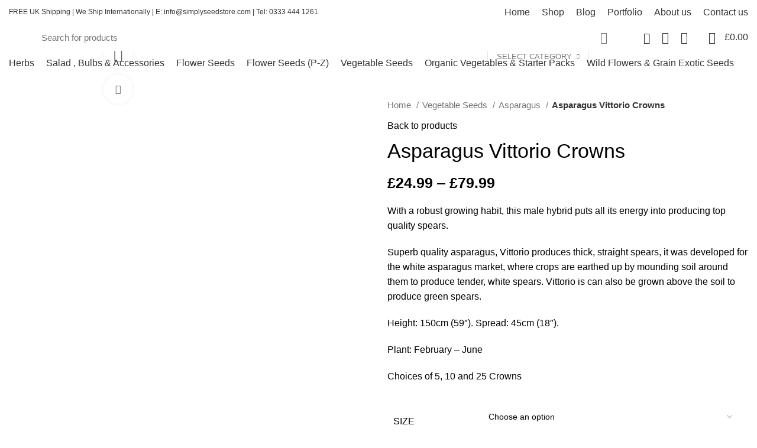

--- FILE ---
content_type: text/html; charset=UTF-8
request_url: https://simplyseedstore.com/product/asparagus-vittorio-crowns/
body_size: 82392
content:
<!DOCTYPE html>
<html dir="ltr" lang="en-US" prefix="og: https://ogp.me/ns#">
<head>
	<meta charset="UTF-8">
	<link rel="profile" href="https://gmpg.org/xfn/11">
	<link rel="pingback" href="https://simplyseedstore.com/xmlrpc.php">

			<script>window.MSInputMethodContext && document.documentMode && document.write('<script src="https://simplyseedstore.com/wp-content/themes/woodmart/js/libs/ie11CustomProperties.min.js"><\/script>');</script>
		<title>Asparagus Vittorio Crowns - Simply Seed Store</title>

		<!-- All in One SEO Pro 4.8.7.1 - aioseo.com -->
	<meta name="description" content="With a robust growing habit, this male hybrid puts all its energy into producing top quality spears. Superb quality asparagus, Vittorio produces thick, straight spears, it was developed for the white asparagus market, where crops are earthed up by mounding soil around them to produce tender, white spears. Vittorio is can also be grown above the soil to produce green spears. Height: 150cm (59&quot;). Spread: 45cm (18&quot;). Plant: February - June Choices of 5, 10 and 25 Crowns" />
	<meta name="robots" content="max-image-preview:large" />
	<meta name="google-site-verification" content="ezhnlVFK9AeQYNWLH0wCXmD0965kdaqOlL9e5ZAfUsA" />
	<link rel="canonical" href="https://simplyseedstore.com/product/asparagus-vittorio-crowns/" />
	<meta name="generator" content="All in One SEO Pro (AIOSEO) 4.8.7.1" />
		<meta property="og:locale" content="en_US" />
		<meta property="og:site_name" content="Simply Seed Store - Vegetables Seeds Online" />
		<meta property="og:type" content="article" />
		<meta property="og:title" content="Asparagus Vittorio Crowns - Simply Seed Store" />
		<meta property="og:description" content="With a robust growing habit, this male hybrid puts all its energy into producing top quality spears. Superb quality asparagus, Vittorio produces thick, straight spears, it was developed for the white asparagus market, where crops are earthed up by mounding soil around them to produce tender, white spears. Vittorio is can also be grown above the soil to produce green spears. Height: 150cm (59&quot;). Spread: 45cm (18&quot;). Plant: February - June Choices of 5, 10 and 25 Crowns" />
		<meta property="og:url" content="https://simplyseedstore.com/product/asparagus-vittorio-crowns/" />
		<meta property="article:published_time" content="2023-02-12T18:58:08+00:00" />
		<meta property="article:modified_time" content="2023-02-14T19:34:40+00:00" />
		<meta property="article:publisher" content="https://www.facebook.com/simplyseedstore" />
		<meta name="twitter:card" content="summary_large_image" />
		<meta name="twitter:title" content="Asparagus Vittorio Crowns - Simply Seed Store" />
		<meta name="twitter:description" content="With a robust growing habit, this male hybrid puts all its energy into producing top quality spears. Superb quality asparagus, Vittorio produces thick, straight spears, it was developed for the white asparagus market, where crops are earthed up by mounding soil around them to produce tender, white spears. Vittorio is can also be grown above the soil to produce green spears. Height: 150cm (59&quot;). Spread: 45cm (18&quot;). Plant: February - June Choices of 5, 10 and 25 Crowns" />
		<script type="application/ld+json" class="aioseo-schema">
			{"@context":"https:\/\/schema.org","@graph":[{"@type":"BreadcrumbList","@id":"https:\/\/simplyseedstore.com\/product\/asparagus-vittorio-crowns\/#breadcrumblist","itemListElement":[{"@type":"ListItem","@id":"https:\/\/simplyseedstore.com#listItem","position":1,"name":"Home","item":"https:\/\/simplyseedstore.com","nextItem":{"@type":"ListItem","@id":"https:\/\/simplyseedstore.com\/shop\/#listItem","name":"Shop"}},{"@type":"ListItem","@id":"https:\/\/simplyseedstore.com\/shop\/#listItem","position":2,"name":"Shop","item":"https:\/\/simplyseedstore.com\/shop\/","nextItem":{"@type":"ListItem","@id":"https:\/\/simplyseedstore.com\/product-category\/vegetable-seeds\/#listItem","name":"Vegetable Seeds"},"previousItem":{"@type":"ListItem","@id":"https:\/\/simplyseedstore.com#listItem","name":"Home"}},{"@type":"ListItem","@id":"https:\/\/simplyseedstore.com\/product-category\/vegetable-seeds\/#listItem","position":3,"name":"Vegetable Seeds","item":"https:\/\/simplyseedstore.com\/product-category\/vegetable-seeds\/","nextItem":{"@type":"ListItem","@id":"https:\/\/simplyseedstore.com\/product-category\/vegetable-seeds\/asparagus\/#listItem","name":"Asparagus"},"previousItem":{"@type":"ListItem","@id":"https:\/\/simplyseedstore.com\/shop\/#listItem","name":"Shop"}},{"@type":"ListItem","@id":"https:\/\/simplyseedstore.com\/product-category\/vegetable-seeds\/asparagus\/#listItem","position":4,"name":"Asparagus","item":"https:\/\/simplyseedstore.com\/product-category\/vegetable-seeds\/asparagus\/","nextItem":{"@type":"ListItem","@id":"https:\/\/simplyseedstore.com\/product\/asparagus-vittorio-crowns\/#listItem","name":"Asparagus Vittorio Crowns"},"previousItem":{"@type":"ListItem","@id":"https:\/\/simplyseedstore.com\/product-category\/vegetable-seeds\/#listItem","name":"Vegetable Seeds"}},{"@type":"ListItem","@id":"https:\/\/simplyseedstore.com\/product\/asparagus-vittorio-crowns\/#listItem","position":5,"name":"Asparagus Vittorio Crowns","previousItem":{"@type":"ListItem","@id":"https:\/\/simplyseedstore.com\/product-category\/vegetable-seeds\/asparagus\/#listItem","name":"Asparagus"}}]},{"@type":"ItemPage","@id":"https:\/\/simplyseedstore.com\/product\/asparagus-vittorio-crowns\/#itempage","url":"https:\/\/simplyseedstore.com\/product\/asparagus-vittorio-crowns\/","name":"Asparagus Vittorio Crowns - Simply Seed Store","description":"With a robust growing habit, this male hybrid puts all its energy into producing top quality spears. Superb quality asparagus, Vittorio produces thick, straight spears, it was developed for the white asparagus market, where crops are earthed up by mounding soil around them to produce tender, white spears. Vittorio is can also be grown above the soil to produce green spears. Height: 150cm (59\"). Spread: 45cm (18\"). Plant: February - June Choices of 5, 10 and 25 Crowns","inLanguage":"en-US","isPartOf":{"@id":"https:\/\/simplyseedstore.com\/#website"},"breadcrumb":{"@id":"https:\/\/simplyseedstore.com\/product\/asparagus-vittorio-crowns\/#breadcrumblist"},"image":{"@type":"ImageObject","url":"https:\/\/simplyseedstore.com\/wp-content\/uploads\/2023\/02\/18-2.jpg","@id":"https:\/\/simplyseedstore.com\/product\/asparagus-vittorio-crowns\/#mainImage","width":110,"height":110},"primaryImageOfPage":{"@id":"https:\/\/simplyseedstore.com\/product\/asparagus-vittorio-crowns\/#mainImage"},"datePublished":"2023-02-12T18:58:08+00:00","dateModified":"2023-02-14T19:34:40+00:00"},{"@type":"Organization","@id":"https:\/\/simplyseedstore.com\/#organization","name":"Simply Seed Store","description":"Vegetables Seeds Online","url":"https:\/\/simplyseedstore.com\/","telephone":"+447484275193","sameAs":["https:\/\/www.facebook.com\/simplyseedstore","https:\/\/www.linkedin.com\/company\/simply-seeds-store\/"]},{"@type":"WebPage","@id":"https:\/\/simplyseedstore.com\/product\/asparagus-vittorio-crowns\/#webpage","url":"https:\/\/simplyseedstore.com\/product\/asparagus-vittorio-crowns\/","name":"Asparagus Vittorio Crowns - Simply Seed Store","description":"With a robust growing habit, this male hybrid puts all its energy into producing top quality spears. Superb quality asparagus, Vittorio produces thick, straight spears, it was developed for the white asparagus market, where crops are earthed up by mounding soil around them to produce tender, white spears. Vittorio is can also be grown above the soil to produce green spears. Height: 150cm (59\"). Spread: 45cm (18\"). Plant: February - June Choices of 5, 10 and 25 Crowns","inLanguage":"en-US","isPartOf":{"@id":"https:\/\/simplyseedstore.com\/#website"},"breadcrumb":{"@id":"https:\/\/simplyseedstore.com\/product\/asparagus-vittorio-crowns\/#breadcrumblist"},"image":{"@type":"ImageObject","url":"https:\/\/simplyseedstore.com\/wp-content\/uploads\/2023\/02\/18-2.jpg","@id":"https:\/\/simplyseedstore.com\/product\/asparagus-vittorio-crowns\/#mainImage","width":110,"height":110},"primaryImageOfPage":{"@id":"https:\/\/simplyseedstore.com\/product\/asparagus-vittorio-crowns\/#mainImage"},"datePublished":"2023-02-12T18:58:08+00:00","dateModified":"2023-02-14T19:34:40+00:00"},{"@type":"WebSite","@id":"https:\/\/simplyseedstore.com\/#website","url":"https:\/\/simplyseedstore.com\/","name":"Simply Seed Store","description":"Vegetables Seeds Online","inLanguage":"en-US","publisher":{"@id":"https:\/\/simplyseedstore.com\/#organization"}}]}
		</script>
		<!-- All in One SEO Pro -->

<link rel='dns-prefetch' href='//fonts.googleapis.com' />
<link rel='dns-prefetch' href='//www.googletagmanager.com' />
<link rel="alternate" type="application/rss+xml" title="Simply Seed Store &raquo; Feed" href="https://simplyseedstore.com/feed/" />
<link rel="alternate" type="application/rss+xml" title="Simply Seed Store &raquo; Comments Feed" href="https://simplyseedstore.com/comments/feed/" />
<link rel="alternate" type="application/rss+xml" title="Simply Seed Store &raquo; Asparagus Vittorio Crowns Comments Feed" href="https://simplyseedstore.com/product/asparagus-vittorio-crowns/feed/" />
		<!-- This site uses the Google Analytics by MonsterInsights plugin v9.2.2 - Using Analytics tracking - https://www.monsterinsights.com/ -->
		<!-- Note: MonsterInsights is not currently configured on this site. The site owner needs to authenticate with Google Analytics in the MonsterInsights settings panel. -->
					<!-- No tracking code set -->
				<!-- / Google Analytics by MonsterInsights -->
		<link rel='stylesheet' id='cnss_font_awesome_css-css' href='https://simplyseedstore.com/wp-content/plugins/easy-social-icons/css/font-awesome/css/all.min.css?ver=5.7.2' type='text/css' media='all' />
<link rel='stylesheet' id='cnss_font_awesome_v4_shims-css' href='https://simplyseedstore.com/wp-content/plugins/easy-social-icons/css/font-awesome/css/v4-shims.min.css?ver=5.7.2' type='text/css' media='all' />
<link rel='stylesheet' id='cnss_css-css' href='https://simplyseedstore.com/wp-content/plugins/easy-social-icons/css/cnss.css?ver=1.0' type='text/css' media='all' />
<link rel='stylesheet' id='wp-block-library-css' href='https://simplyseedstore.com/wp-includes/css/dist/block-library/style.min.css?ver=6.5.7' type='text/css' media='all' />
<style id='safe-svg-svg-icon-style-inline-css' type='text/css'>
.safe-svg-cover{text-align:center}.safe-svg-cover .safe-svg-inside{display:inline-block;max-width:100%}.safe-svg-cover svg{height:100%;max-height:100%;max-width:100%;width:100%}

</style>
<style id='classic-theme-styles-inline-css' type='text/css'>
/*! This file is auto-generated */
.wp-block-button__link{color:#fff;background-color:#32373c;border-radius:9999px;box-shadow:none;text-decoration:none;padding:calc(.667em + 2px) calc(1.333em + 2px);font-size:1.125em}.wp-block-file__button{background:#32373c;color:#fff;text-decoration:none}
</style>
<style id='global-styles-inline-css' type='text/css'>
body{--wp--preset--color--black: #000000;--wp--preset--color--cyan-bluish-gray: #abb8c3;--wp--preset--color--white: #ffffff;--wp--preset--color--pale-pink: #f78da7;--wp--preset--color--vivid-red: #cf2e2e;--wp--preset--color--luminous-vivid-orange: #ff6900;--wp--preset--color--luminous-vivid-amber: #fcb900;--wp--preset--color--light-green-cyan: #7bdcb5;--wp--preset--color--vivid-green-cyan: #00d084;--wp--preset--color--pale-cyan-blue: #8ed1fc;--wp--preset--color--vivid-cyan-blue: #0693e3;--wp--preset--color--vivid-purple: #9b51e0;--wp--preset--gradient--vivid-cyan-blue-to-vivid-purple: linear-gradient(135deg,rgba(6,147,227,1) 0%,rgb(155,81,224) 100%);--wp--preset--gradient--light-green-cyan-to-vivid-green-cyan: linear-gradient(135deg,rgb(122,220,180) 0%,rgb(0,208,130) 100%);--wp--preset--gradient--luminous-vivid-amber-to-luminous-vivid-orange: linear-gradient(135deg,rgba(252,185,0,1) 0%,rgba(255,105,0,1) 100%);--wp--preset--gradient--luminous-vivid-orange-to-vivid-red: linear-gradient(135deg,rgba(255,105,0,1) 0%,rgb(207,46,46) 100%);--wp--preset--gradient--very-light-gray-to-cyan-bluish-gray: linear-gradient(135deg,rgb(238,238,238) 0%,rgb(169,184,195) 100%);--wp--preset--gradient--cool-to-warm-spectrum: linear-gradient(135deg,rgb(74,234,220) 0%,rgb(151,120,209) 20%,rgb(207,42,186) 40%,rgb(238,44,130) 60%,rgb(251,105,98) 80%,rgb(254,248,76) 100%);--wp--preset--gradient--blush-light-purple: linear-gradient(135deg,rgb(255,206,236) 0%,rgb(152,150,240) 100%);--wp--preset--gradient--blush-bordeaux: linear-gradient(135deg,rgb(254,205,165) 0%,rgb(254,45,45) 50%,rgb(107,0,62) 100%);--wp--preset--gradient--luminous-dusk: linear-gradient(135deg,rgb(255,203,112) 0%,rgb(199,81,192) 50%,rgb(65,88,208) 100%);--wp--preset--gradient--pale-ocean: linear-gradient(135deg,rgb(255,245,203) 0%,rgb(182,227,212) 50%,rgb(51,167,181) 100%);--wp--preset--gradient--electric-grass: linear-gradient(135deg,rgb(202,248,128) 0%,rgb(113,206,126) 100%);--wp--preset--gradient--midnight: linear-gradient(135deg,rgb(2,3,129) 0%,rgb(40,116,252) 100%);--wp--preset--font-size--small: 13px;--wp--preset--font-size--medium: 20px;--wp--preset--font-size--large: 36px;--wp--preset--font-size--x-large: 42px;--wp--preset--font-family--inter: "Inter", sans-serif;--wp--preset--font-family--cardo: Cardo;--wp--preset--spacing--20: 0.44rem;--wp--preset--spacing--30: 0.67rem;--wp--preset--spacing--40: 1rem;--wp--preset--spacing--50: 1.5rem;--wp--preset--spacing--60: 2.25rem;--wp--preset--spacing--70: 3.38rem;--wp--preset--spacing--80: 5.06rem;--wp--preset--shadow--natural: 6px 6px 9px rgba(0, 0, 0, 0.2);--wp--preset--shadow--deep: 12px 12px 50px rgba(0, 0, 0, 0.4);--wp--preset--shadow--sharp: 6px 6px 0px rgba(0, 0, 0, 0.2);--wp--preset--shadow--outlined: 6px 6px 0px -3px rgba(255, 255, 255, 1), 6px 6px rgba(0, 0, 0, 1);--wp--preset--shadow--crisp: 6px 6px 0px rgba(0, 0, 0, 1);}:where(.is-layout-flex){gap: 0.5em;}:where(.is-layout-grid){gap: 0.5em;}body .is-layout-flex{display: flex;}body .is-layout-flex{flex-wrap: wrap;align-items: center;}body .is-layout-flex > *{margin: 0;}body .is-layout-grid{display: grid;}body .is-layout-grid > *{margin: 0;}:where(.wp-block-columns.is-layout-flex){gap: 2em;}:where(.wp-block-columns.is-layout-grid){gap: 2em;}:where(.wp-block-post-template.is-layout-flex){gap: 1.25em;}:where(.wp-block-post-template.is-layout-grid){gap: 1.25em;}.has-black-color{color: var(--wp--preset--color--black) !important;}.has-cyan-bluish-gray-color{color: var(--wp--preset--color--cyan-bluish-gray) !important;}.has-white-color{color: var(--wp--preset--color--white) !important;}.has-pale-pink-color{color: var(--wp--preset--color--pale-pink) !important;}.has-vivid-red-color{color: var(--wp--preset--color--vivid-red) !important;}.has-luminous-vivid-orange-color{color: var(--wp--preset--color--luminous-vivid-orange) !important;}.has-luminous-vivid-amber-color{color: var(--wp--preset--color--luminous-vivid-amber) !important;}.has-light-green-cyan-color{color: var(--wp--preset--color--light-green-cyan) !important;}.has-vivid-green-cyan-color{color: var(--wp--preset--color--vivid-green-cyan) !important;}.has-pale-cyan-blue-color{color: var(--wp--preset--color--pale-cyan-blue) !important;}.has-vivid-cyan-blue-color{color: var(--wp--preset--color--vivid-cyan-blue) !important;}.has-vivid-purple-color{color: var(--wp--preset--color--vivid-purple) !important;}.has-black-background-color{background-color: var(--wp--preset--color--black) !important;}.has-cyan-bluish-gray-background-color{background-color: var(--wp--preset--color--cyan-bluish-gray) !important;}.has-white-background-color{background-color: var(--wp--preset--color--white) !important;}.has-pale-pink-background-color{background-color: var(--wp--preset--color--pale-pink) !important;}.has-vivid-red-background-color{background-color: var(--wp--preset--color--vivid-red) !important;}.has-luminous-vivid-orange-background-color{background-color: var(--wp--preset--color--luminous-vivid-orange) !important;}.has-luminous-vivid-amber-background-color{background-color: var(--wp--preset--color--luminous-vivid-amber) !important;}.has-light-green-cyan-background-color{background-color: var(--wp--preset--color--light-green-cyan) !important;}.has-vivid-green-cyan-background-color{background-color: var(--wp--preset--color--vivid-green-cyan) !important;}.has-pale-cyan-blue-background-color{background-color: var(--wp--preset--color--pale-cyan-blue) !important;}.has-vivid-cyan-blue-background-color{background-color: var(--wp--preset--color--vivid-cyan-blue) !important;}.has-vivid-purple-background-color{background-color: var(--wp--preset--color--vivid-purple) !important;}.has-black-border-color{border-color: var(--wp--preset--color--black) !important;}.has-cyan-bluish-gray-border-color{border-color: var(--wp--preset--color--cyan-bluish-gray) !important;}.has-white-border-color{border-color: var(--wp--preset--color--white) !important;}.has-pale-pink-border-color{border-color: var(--wp--preset--color--pale-pink) !important;}.has-vivid-red-border-color{border-color: var(--wp--preset--color--vivid-red) !important;}.has-luminous-vivid-orange-border-color{border-color: var(--wp--preset--color--luminous-vivid-orange) !important;}.has-luminous-vivid-amber-border-color{border-color: var(--wp--preset--color--luminous-vivid-amber) !important;}.has-light-green-cyan-border-color{border-color: var(--wp--preset--color--light-green-cyan) !important;}.has-vivid-green-cyan-border-color{border-color: var(--wp--preset--color--vivid-green-cyan) !important;}.has-pale-cyan-blue-border-color{border-color: var(--wp--preset--color--pale-cyan-blue) !important;}.has-vivid-cyan-blue-border-color{border-color: var(--wp--preset--color--vivid-cyan-blue) !important;}.has-vivid-purple-border-color{border-color: var(--wp--preset--color--vivid-purple) !important;}.has-vivid-cyan-blue-to-vivid-purple-gradient-background{background: var(--wp--preset--gradient--vivid-cyan-blue-to-vivid-purple) !important;}.has-light-green-cyan-to-vivid-green-cyan-gradient-background{background: var(--wp--preset--gradient--light-green-cyan-to-vivid-green-cyan) !important;}.has-luminous-vivid-amber-to-luminous-vivid-orange-gradient-background{background: var(--wp--preset--gradient--luminous-vivid-amber-to-luminous-vivid-orange) !important;}.has-luminous-vivid-orange-to-vivid-red-gradient-background{background: var(--wp--preset--gradient--luminous-vivid-orange-to-vivid-red) !important;}.has-very-light-gray-to-cyan-bluish-gray-gradient-background{background: var(--wp--preset--gradient--very-light-gray-to-cyan-bluish-gray) !important;}.has-cool-to-warm-spectrum-gradient-background{background: var(--wp--preset--gradient--cool-to-warm-spectrum) !important;}.has-blush-light-purple-gradient-background{background: var(--wp--preset--gradient--blush-light-purple) !important;}.has-blush-bordeaux-gradient-background{background: var(--wp--preset--gradient--blush-bordeaux) !important;}.has-luminous-dusk-gradient-background{background: var(--wp--preset--gradient--luminous-dusk) !important;}.has-pale-ocean-gradient-background{background: var(--wp--preset--gradient--pale-ocean) !important;}.has-electric-grass-gradient-background{background: var(--wp--preset--gradient--electric-grass) !important;}.has-midnight-gradient-background{background: var(--wp--preset--gradient--midnight) !important;}.has-small-font-size{font-size: var(--wp--preset--font-size--small) !important;}.has-medium-font-size{font-size: var(--wp--preset--font-size--medium) !important;}.has-large-font-size{font-size: var(--wp--preset--font-size--large) !important;}.has-x-large-font-size{font-size: var(--wp--preset--font-size--x-large) !important;}
.wp-block-navigation a:where(:not(.wp-element-button)){color: inherit;}
:where(.wp-block-post-template.is-layout-flex){gap: 1.25em;}:where(.wp-block-post-template.is-layout-grid){gap: 1.25em;}
:where(.wp-block-columns.is-layout-flex){gap: 2em;}:where(.wp-block-columns.is-layout-grid){gap: 2em;}
.wp-block-pullquote{font-size: 1.5em;line-height: 1.6;}
</style>
<style id='woocommerce-inline-inline-css' type='text/css'>
.woocommerce form .form-row .required { visibility: visible; }
</style>
<link rel='stylesheet' id='WCPAY_EXPRESS_CHECKOUT_ECE-css' href='https://simplyseedstore.com/wp-content/plugins/woocommerce-payments/dist/express-checkout.css?ver=8.6.0' type='text/css' media='all' />
<link rel='stylesheet' id='elementor-icons-css' href='https://simplyseedstore.com/wp-content/plugins/elementor/assets/lib/eicons/css/elementor-icons.min.css?ver=5.29.0' type='text/css' media='all' />
<link rel='stylesheet' id='elementor-frontend-css' href='https://simplyseedstore.com/wp-content/plugins/elementor/assets/css/frontend-lite.min.css?ver=3.21.3' type='text/css' media='all' />
<link rel='stylesheet' id='swiper-css' href='https://simplyseedstore.com/wp-content/plugins/elementor/assets/lib/swiper/v8/css/swiper.min.css?ver=8.4.5' type='text/css' media='all' />
<link rel='stylesheet' id='elementor-post-12-css' href='https://simplyseedstore.com/wp-content/uploads/elementor/css/post-12.css?ver=1714331042' type='text/css' media='all' />
<link rel='stylesheet' id='bootstrap-css' href='https://simplyseedstore.com/wp-content/themes/woodmart/css/bootstrap-light.min.css?ver=7.0.4' type='text/css' media='all' />
<link rel='stylesheet' id='woodmart-style-css' href='https://simplyseedstore.com/wp-content/themes/woodmart/css/parts/base.min.css?ver=7.0.4' type='text/css' media='all' />
<link rel='stylesheet' id='wd-widget-recent-post-comments-css' href='https://simplyseedstore.com/wp-content/themes/woodmart/css/parts/widget-recent-post-comments.min.css?ver=7.0.4' type='text/css' media='all' />
<link rel='stylesheet' id='wd-widget-wd-recent-posts-css' href='https://simplyseedstore.com/wp-content/themes/woodmart/css/parts/widget-wd-recent-posts.min.css?ver=7.0.4' type='text/css' media='all' />
<link rel='stylesheet' id='wd-widget-nav-css' href='https://simplyseedstore.com/wp-content/themes/woodmart/css/parts/widget-nav.min.css?ver=7.0.4' type='text/css' media='all' />
<link rel='stylesheet' id='wd-widget-wd-layered-nav-css' href='https://simplyseedstore.com/wp-content/themes/woodmart/css/parts/woo-widget-wd-layered-nav.min.css?ver=7.0.4' type='text/css' media='all' />
<link rel='stylesheet' id='wd-woo-mod-swatches-base-css' href='https://simplyseedstore.com/wp-content/themes/woodmart/css/parts/woo-mod-swatches-base.min.css?ver=7.0.4' type='text/css' media='all' />
<link rel='stylesheet' id='wd-woo-mod-swatches-filter-css' href='https://simplyseedstore.com/wp-content/themes/woodmart/css/parts/woo-mod-swatches-filter.min.css?ver=7.0.4' type='text/css' media='all' />
<link rel='stylesheet' id='wd-widget-layered-nav-stock-status-css' href='https://simplyseedstore.com/wp-content/themes/woodmart/css/parts/woo-widget-layered-nav-stock-status.min.css?ver=7.0.4' type='text/css' media='all' />
<link rel='stylesheet' id='wd-widget-product-list-css' href='https://simplyseedstore.com/wp-content/themes/woodmart/css/parts/woo-widget-product-list.min.css?ver=7.0.4' type='text/css' media='all' />
<link rel='stylesheet' id='wd-widget-slider-price-filter-css' href='https://simplyseedstore.com/wp-content/themes/woodmart/css/parts/woo-widget-slider-price-filter.min.css?ver=7.0.4' type='text/css' media='all' />
<link rel='stylesheet' id='wd-wp-gutenberg-css' href='https://simplyseedstore.com/wp-content/themes/woodmart/css/parts/wp-gutenberg.min.css?ver=7.0.4' type='text/css' media='all' />
<link rel='stylesheet' id='wd-wpcf7-css' href='https://simplyseedstore.com/wp-content/themes/woodmart/css/parts/int-wpcf7.min.css?ver=7.0.4' type='text/css' media='all' />
<link rel='stylesheet' id='wd-revolution-slider-css' href='https://simplyseedstore.com/wp-content/themes/woodmart/css/parts/int-rev-slider.min.css?ver=7.0.4' type='text/css' media='all' />
<link rel='stylesheet' id='wd-woo-stripe-css' href='https://simplyseedstore.com/wp-content/themes/woodmart/css/parts/int-woo-stripe.min.css?ver=7.0.4' type='text/css' media='all' />
<link rel='stylesheet' id='wd-base-deprecated-css' href='https://simplyseedstore.com/wp-content/themes/woodmart/css/parts/base-deprecated.min.css?ver=7.0.4' type='text/css' media='all' />
<link rel='stylesheet' id='wd-elementor-base-css' href='https://simplyseedstore.com/wp-content/themes/woodmart/css/parts/int-elem-base.min.css?ver=7.0.4' type='text/css' media='all' />
<link rel='stylesheet' id='wd-woocommerce-base-css' href='https://simplyseedstore.com/wp-content/themes/woodmart/css/parts/woocommerce-base.min.css?ver=7.0.4' type='text/css' media='all' />
<link rel='stylesheet' id='wd-mod-star-rating-css' href='https://simplyseedstore.com/wp-content/themes/woodmart/css/parts/mod-star-rating.min.css?ver=7.0.4' type='text/css' media='all' />
<link rel='stylesheet' id='wd-woo-el-track-order-css' href='https://simplyseedstore.com/wp-content/themes/woodmart/css/parts/woo-el-track-order.min.css?ver=7.0.4' type='text/css' media='all' />
<link rel='stylesheet' id='wd-woo-gutenberg-css' href='https://simplyseedstore.com/wp-content/themes/woodmart/css/parts/woo-gutenberg.min.css?ver=7.0.4' type='text/css' media='all' />
<link rel='stylesheet' id='wd-woo-mod-quantity-css' href='https://simplyseedstore.com/wp-content/themes/woodmart/css/parts/woo-mod-quantity.min.css?ver=7.0.4' type='text/css' media='all' />
<link rel='stylesheet' id='wd-woo-single-prod-el-base-css' href='https://simplyseedstore.com/wp-content/themes/woodmart/css/parts/woo-single-prod-el-base.min.css?ver=7.0.4' type='text/css' media='all' />
<link rel='stylesheet' id='wd-woo-mod-stock-status-css' href='https://simplyseedstore.com/wp-content/themes/woodmart/css/parts/woo-mod-stock-status.min.css?ver=7.0.4' type='text/css' media='all' />
<link rel='stylesheet' id='wd-woo-mod-shop-attributes-css' href='https://simplyseedstore.com/wp-content/themes/woodmart/css/parts/woo-mod-shop-attributes.min.css?ver=7.0.4' type='text/css' media='all' />
<link rel='stylesheet' id='child-style-css' href='https://simplyseedstore.com/wp-content/themes/woodmart-child/style.css?ver=7.0.4' type='text/css' media='all' />
<link rel='stylesheet' id='wd-header-base-css' href='https://simplyseedstore.com/wp-content/themes/woodmart/css/parts/header-base.min.css?ver=7.0.4' type='text/css' media='all' />
<link rel='stylesheet' id='wd-mod-tools-css' href='https://simplyseedstore.com/wp-content/themes/woodmart/css/parts/mod-tools.min.css?ver=7.0.4' type='text/css' media='all' />
<link rel='stylesheet' id='wd-header-elements-base-css' href='https://simplyseedstore.com/wp-content/themes/woodmart/css/parts/header-el-base.min.css?ver=7.0.4' type='text/css' media='all' />
<link rel='stylesheet' id='wd-header-search-css' href='https://simplyseedstore.com/wp-content/themes/woodmart/css/parts/header-el-search.min.css?ver=7.0.4' type='text/css' media='all' />
<link rel='stylesheet' id='wd-header-search-form-css' href='https://simplyseedstore.com/wp-content/themes/woodmart/css/parts/header-el-search-form.min.css?ver=7.0.4' type='text/css' media='all' />
<link rel='stylesheet' id='wd-wd-search-results-css' href='https://simplyseedstore.com/wp-content/themes/woodmart/css/parts/wd-search-results.min.css?ver=7.0.4' type='text/css' media='all' />
<link rel='stylesheet' id='wd-wd-search-form-css' href='https://simplyseedstore.com/wp-content/themes/woodmart/css/parts/wd-search-form.min.css?ver=7.0.4' type='text/css' media='all' />
<link rel='stylesheet' id='wd-wd-search-cat-css' href='https://simplyseedstore.com/wp-content/themes/woodmart/css/parts/wd-search-cat.min.css?ver=7.0.4' type='text/css' media='all' />
<link rel='stylesheet' id='wd-woo-mod-login-form-css' href='https://simplyseedstore.com/wp-content/themes/woodmart/css/parts/woo-mod-login-form.min.css?ver=7.0.4' type='text/css' media='all' />
<link rel='stylesheet' id='wd-header-my-account-css' href='https://simplyseedstore.com/wp-content/themes/woodmart/css/parts/header-el-my-account.min.css?ver=7.0.4' type='text/css' media='all' />
<link rel='stylesheet' id='wd-header-cart-side-css' href='https://simplyseedstore.com/wp-content/themes/woodmart/css/parts/header-el-cart-side.min.css?ver=7.0.4' type='text/css' media='all' />
<link rel='stylesheet' id='wd-header-cart-css' href='https://simplyseedstore.com/wp-content/themes/woodmart/css/parts/header-el-cart.min.css?ver=7.0.4' type='text/css' media='all' />
<link rel='stylesheet' id='wd-widget-shopping-cart-css' href='https://simplyseedstore.com/wp-content/themes/woodmart/css/parts/woo-widget-shopping-cart.min.css?ver=7.0.4' type='text/css' media='all' />
<link rel='stylesheet' id='wd-mod-nav-menu-label-css' href='https://simplyseedstore.com/wp-content/themes/woodmart/css/parts/mod-nav-menu-label.min.css?ver=7.0.4' type='text/css' media='all' />
<link rel='stylesheet' id='wd-list-css' href='https://simplyseedstore.com/wp-content/themes/woodmart/css/parts/el-list.min.css?ver=7.0.4' type='text/css' media='all' />
<link rel='stylesheet' id='wd-page-title-css' href='https://simplyseedstore.com/wp-content/themes/woodmart/css/parts/page-title.min.css?ver=7.0.4' type='text/css' media='all' />
<link rel='stylesheet' id='wd-woo-single-prod-predefined-css' href='https://simplyseedstore.com/wp-content/themes/woodmart/css/parts/woo-single-prod-predefined.min.css?ver=7.0.4' type='text/css' media='all' />
<link rel='stylesheet' id='wd-woo-single-prod-and-quick-view-predefined-css' href='https://simplyseedstore.com/wp-content/themes/woodmart/css/parts/woo-single-prod-and-quick-view-predefined.min.css?ver=7.0.4' type='text/css' media='all' />
<link rel='stylesheet' id='wd-woo-single-prod-el-tabs-predefined-css' href='https://simplyseedstore.com/wp-content/themes/woodmart/css/parts/woo-single-prod-el-tabs-predefined.min.css?ver=7.0.4' type='text/css' media='all' />
<link rel='stylesheet' id='wd-woo-single-prod-opt-base-css' href='https://simplyseedstore.com/wp-content/themes/woodmart/css/parts/woo-single-prod-opt-base.min.css?ver=7.0.4' type='text/css' media='all' />
<link rel='stylesheet' id='wd-woo-single-prod-el-gallery-css' href='https://simplyseedstore.com/wp-content/themes/woodmart/css/parts/woo-single-prod-el-gallery.min.css?ver=7.0.4' type='text/css' media='all' />
<link rel='stylesheet' id='wd-woo-single-prod-el-gallery-opt-thumb-left-css' href='https://simplyseedstore.com/wp-content/themes/woodmart/css/parts/woo-single-prod-el-gallery-opt-thumb-left.min.css?ver=7.0.4' type='text/css' media='all' />
<link rel='stylesheet' id='wd-owl-carousel-css' href='https://simplyseedstore.com/wp-content/themes/woodmart/css/parts/lib-owl-carousel.min.css?ver=7.0.4' type='text/css' media='all' />
<link rel='stylesheet' id='wd-mfp-popup-css' href='https://simplyseedstore.com/wp-content/themes/woodmart/css/parts/lib-magnific-popup.min.css?ver=7.0.4' type='text/css' media='all' />
<link rel='stylesheet' id='wd-360degree-css' href='https://simplyseedstore.com/wp-content/themes/woodmart/css/parts/el-360deg.min.css?ver=7.0.4' type='text/css' media='all' />
<link rel='stylesheet' id='wd-photoswipe-css' href='https://simplyseedstore.com/wp-content/themes/woodmart/css/parts/lib-photoswipe.min.css?ver=7.0.4' type='text/css' media='all' />
<link rel='stylesheet' id='wd-woo-single-prod-el-navigation-css' href='https://simplyseedstore.com/wp-content/themes/woodmart/css/parts/woo-single-prod-el-navigation.min.css?ver=7.0.4' type='text/css' media='all' />
<link rel='stylesheet' id='wd-woo-mod-variation-form-css' href='https://simplyseedstore.com/wp-content/themes/woodmart/css/parts/woo-mod-variation-form.min.css?ver=7.0.4' type='text/css' media='all' />
<link rel='stylesheet' id='wd-woo-mod-variation-form-single-css' href='https://simplyseedstore.com/wp-content/themes/woodmart/css/parts/woo-mod-variation-form-single.min.css?ver=7.0.4' type='text/css' media='all' />
<link rel='stylesheet' id='wd-accordion-css' href='https://simplyseedstore.com/wp-content/themes/woodmart/css/parts/el-accordion.min.css?ver=7.0.4' type='text/css' media='all' />
<link rel='stylesheet' id='wd-woo-single-prod-el-reviews-css' href='https://simplyseedstore.com/wp-content/themes/woodmart/css/parts/woo-single-prod-el-reviews.min.css?ver=7.0.4' type='text/css' media='all' />
<link rel='stylesheet' id='wd-image-gallery-css' href='https://simplyseedstore.com/wp-content/themes/woodmart/css/parts/el-gallery.min.css?ver=7.0.4' type='text/css' media='all' />
<link rel='stylesheet' id='wd-text-block-css' href='https://simplyseedstore.com/wp-content/themes/woodmart/css/parts/el-text-block.min.css?ver=7.0.4' type='text/css' media='all' />
<link rel='stylesheet' id='wd-social-icons-css' href='https://simplyseedstore.com/wp-content/themes/woodmart/css/parts/el-social-icons.min.css?ver=7.0.4' type='text/css' media='all' />
<link rel='stylesheet' id='wd-mod-comments-css' href='https://simplyseedstore.com/wp-content/themes/woodmart/css/parts/mod-comments.min.css?ver=7.0.4' type='text/css' media='all' />
<link rel='stylesheet' id='wd-product-loop-css' href='https://simplyseedstore.com/wp-content/themes/woodmart/css/parts/woo-product-loop.min.css?ver=7.0.4' type='text/css' media='all' />
<link rel='stylesheet' id='wd-product-loop-quick-css' href='https://simplyseedstore.com/wp-content/themes/woodmart/css/parts/woo-product-loop-quick.min.css?ver=7.0.4' type='text/css' media='all' />
<link rel='stylesheet' id='wd-woo-mod-add-btn-replace-css' href='https://simplyseedstore.com/wp-content/themes/woodmart/css/parts/woo-mod-add-btn-replace.min.css?ver=7.0.4' type='text/css' media='all' />
<link rel='stylesheet' id='wd-woo-mod-quantity-overlap-css' href='https://simplyseedstore.com/wp-content/themes/woodmart/css/parts/woo-mod-quantity-overlap.min.css?ver=7.0.4' type='text/css' media='all' />
<link rel='stylesheet' id='wd-woo-mod-product-labels-css' href='https://simplyseedstore.com/wp-content/themes/woodmart/css/parts/woo-mod-product-labels.min.css?ver=7.0.4' type='text/css' media='all' />
<link rel='stylesheet' id='wd-woo-mod-product-labels-round-css' href='https://simplyseedstore.com/wp-content/themes/woodmart/css/parts/woo-mod-product-labels-round.min.css?ver=7.0.4' type='text/css' media='all' />
<link rel='stylesheet' id='wd-widget-collapse-css' href='https://simplyseedstore.com/wp-content/themes/woodmart/css/parts/opt-widget-collapse.min.css?ver=7.0.4' type='text/css' media='all' />
<link rel='stylesheet' id='wd-footer-base-css' href='https://simplyseedstore.com/wp-content/themes/woodmart/css/parts/footer-base.min.css?ver=7.0.4' type='text/css' media='all' />
<link rel='stylesheet' id='wd-scroll-top-css' href='https://simplyseedstore.com/wp-content/themes/woodmart/css/parts/opt-scrolltotop.min.css?ver=7.0.4' type='text/css' media='all' />
<link rel='stylesheet' id='wd-header-my-account-sidebar-css' href='https://simplyseedstore.com/wp-content/themes/woodmart/css/parts/header-el-my-account-sidebar.min.css?ver=7.0.4' type='text/css' media='all' />
<link rel='stylesheet' id='wd-bottom-toolbar-css' href='https://simplyseedstore.com/wp-content/themes/woodmart/css/parts/opt-bottom-toolbar.min.css?ver=7.0.4' type='text/css' media='all' />
<link rel='stylesheet' id='xts-style-header_422309-css' href='https://simplyseedstore.com/wp-content/uploads/2023/02/xts-header_422309-1676713516.css?ver=7.0.4' type='text/css' media='all' />
<link rel='stylesheet' id='xts-style-theme_settings_default-css' href='https://simplyseedstore.com/wp-content/uploads/2023/02/xts-theme_settings_default-1676222154.css?ver=7.0.4' type='text/css' media='all' />
<link rel='stylesheet' id='xts-google-fonts-css' href='https://fonts.googleapis.com/css?family=Inter%3A400%2C600%2C500%7CYantramanav%3A400%2C700%2C500%7CLato%3A400%2C700&#038;ver=7.0.4' type='text/css' media='all' />
<link rel='stylesheet' id='google-fonts-1-css' href='https://fonts.googleapis.com/css?family=Roboto%3A100%2C100italic%2C200%2C200italic%2C300%2C300italic%2C400%2C400italic%2C500%2C500italic%2C600%2C600italic%2C700%2C700italic%2C800%2C800italic%2C900%2C900italic%7CRoboto+Slab%3A100%2C100italic%2C200%2C200italic%2C300%2C300italic%2C400%2C400italic%2C500%2C500italic%2C600%2C600italic%2C700%2C700italic%2C800%2C800italic%2C900%2C900italic&#038;display=swap&#038;ver=6.5.7' type='text/css' media='all' />
<link rel="preconnect" href="https://fonts.gstatic.com/" crossorigin><script type="text/javascript" src="https://simplyseedstore.com/wp-includes/js/jquery/jquery.min.js?ver=3.7.1" id="jquery-core-js"></script>
<script type="text/javascript" src="https://simplyseedstore.com/wp-includes/js/jquery/jquery-migrate.min.js?ver=3.4.1" id="jquery-migrate-js"></script>
<script type="text/javascript" src="https://simplyseedstore.com/wp-content/plugins/easy-social-icons/js/cnss.js?ver=1.0" id="cnss_js-js"></script>
<script type="text/javascript" src="https://simplyseedstore.com/wp-content/plugins/woocommerce/assets/js/jquery-blockui/jquery.blockUI.min.js?ver=2.7.0-wc.9.4.4" id="jquery-blockui-js" defer="defer" data-wp-strategy="defer"></script>
<script type="text/javascript" id="wc-add-to-cart-js-extra">
/* <![CDATA[ */
var wc_add_to_cart_params = {"ajax_url":"\/wp-admin\/admin-ajax.php","wc_ajax_url":"\/?wc-ajax=%%endpoint%%","i18n_view_cart":"View cart","cart_url":"https:\/\/simplyseedstore.com\/cart\/","is_cart":"","cart_redirect_after_add":"no"};
/* ]]> */
</script>
<script type="text/javascript" src="https://simplyseedstore.com/wp-content/plugins/woocommerce/assets/js/frontend/add-to-cart.min.js?ver=9.4.4" id="wc-add-to-cart-js" defer="defer" data-wp-strategy="defer"></script>
<script type="text/javascript" src="https://simplyseedstore.com/wp-content/plugins/woocommerce/assets/js/zoom/jquery.zoom.min.js?ver=1.7.21-wc.9.4.4" id="zoom-js" defer="defer" data-wp-strategy="defer"></script>
<script type="text/javascript" id="wc-single-product-js-extra">
/* <![CDATA[ */
var wc_single_product_params = {"i18n_required_rating_text":"Please select a rating","review_rating_required":"yes","flexslider":{"rtl":false,"animation":"slide","smoothHeight":true,"directionNav":false,"controlNav":"thumbnails","slideshow":false,"animationSpeed":500,"animationLoop":false,"allowOneSlide":false},"zoom_enabled":"","zoom_options":[],"photoswipe_enabled":"","photoswipe_options":{"shareEl":false,"closeOnScroll":false,"history":false,"hideAnimationDuration":0,"showAnimationDuration":0},"flexslider_enabled":""};
/* ]]> */
</script>
<script type="text/javascript" src="https://simplyseedstore.com/wp-content/plugins/woocommerce/assets/js/frontend/single-product.min.js?ver=9.4.4" id="wc-single-product-js" defer="defer" data-wp-strategy="defer"></script>
<script type="text/javascript" src="https://simplyseedstore.com/wp-content/plugins/woocommerce/assets/js/js-cookie/js.cookie.min.js?ver=2.1.4-wc.9.4.4" id="js-cookie-js" defer="defer" data-wp-strategy="defer"></script>
<script type="text/javascript" id="woocommerce-js-extra">
/* <![CDATA[ */
var woocommerce_params = {"ajax_url":"\/wp-admin\/admin-ajax.php","wc_ajax_url":"\/?wc-ajax=%%endpoint%%"};
/* ]]> */
</script>
<script type="text/javascript" src="https://simplyseedstore.com/wp-content/plugins/woocommerce/assets/js/frontend/woocommerce.min.js?ver=9.4.4" id="woocommerce-js" defer="defer" data-wp-strategy="defer"></script>
<script type="text/javascript" id="WCPAY_ASSETS-js-extra">
/* <![CDATA[ */
var wcpayAssets = {"url":"https:\/\/simplyseedstore.com\/wp-content\/plugins\/woocommerce-payments\/dist\/"};
/* ]]> */
</script>
<script type="text/javascript" id="woocommerce-tokenization-form-js-extra">
/* <![CDATA[ */
var wc_tokenization_form_params = {"is_registration_required":"","is_logged_in":""};
/* ]]> */
</script>
<script type="text/javascript" src="https://simplyseedstore.com/wp-content/plugins/woocommerce/assets/js/frontend/tokenization-form.min.js?ver=9.4.4" id="woocommerce-tokenization-form-js"></script>
<script type="text/javascript" src="https://simplyseedstore.com/wp-content/themes/woodmart/js/libs/device.min.js?ver=7.0.4" id="wd-device-library-js"></script>
<link rel="https://api.w.org/" href="https://simplyseedstore.com/wp-json/" /><link rel="alternate" type="application/json" href="https://simplyseedstore.com/wp-json/wp/v2/product/14189" /><link rel="EditURI" type="application/rsd+xml" title="RSD" href="https://simplyseedstore.com/xmlrpc.php?rsd" />
<meta name="generator" content="WordPress 6.5.7" />
<meta name="generator" content="WooCommerce 9.4.4" />
<link rel='shortlink' href='https://simplyseedstore.com/?p=14189' />
<link rel="alternate" type="application/json+oembed" href="https://simplyseedstore.com/wp-json/oembed/1.0/embed?url=https%3A%2F%2Fsimplyseedstore.com%2Fproduct%2Fasparagus-vittorio-crowns%2F" />
<link rel="alternate" type="text/xml+oembed" href="https://simplyseedstore.com/wp-json/oembed/1.0/embed?url=https%3A%2F%2Fsimplyseedstore.com%2Fproduct%2Fasparagus-vittorio-crowns%2F&#038;format=xml" />
<meta name="cdp-version" content="1.4.9" /><style type="text/css">
		ul.cnss-social-icon li.cn-fa-icon a:hover{opacity: 0.7!important;color:#ffffff!important;}
		</style><meta name="generator" content="Site Kit by Google 1.144.0" />					<meta name="viewport" content="width=device-width, initial-scale=1.0, maximum-scale=1.0, user-scalable=no">
										<noscript><style>.woocommerce-product-gallery{ opacity: 1 !important; }</style></noscript>
	<meta name="generator" content="Elementor 3.21.3; features: e_optimized_assets_loading, e_optimized_css_loading, additional_custom_breakpoints; settings: css_print_method-external, google_font-enabled, font_display-swap">
<style type="text/css">.recentcomments a{display:inline !important;padding:0 !important;margin:0 !important;}</style><meta name="generator" content="Powered by Slider Revolution 6.6.10 - responsive, Mobile-Friendly Slider Plugin for WordPress with comfortable drag and drop interface." />
<style id='wp-fonts-local' type='text/css'>
@font-face{font-family:Inter;font-style:normal;font-weight:300 900;font-display:fallback;src:url('https://simplyseedstore.com/wp-content/plugins/woocommerce/assets/fonts/Inter-VariableFont_slnt,wght.woff2') format('woff2');font-stretch:normal;}
@font-face{font-family:Cardo;font-style:normal;font-weight:400;font-display:fallback;src:url('https://simplyseedstore.com/wp-content/plugins/woocommerce/assets/fonts/cardo_normal_400.woff2') format('woff2');}
</style>
<link rel="icon" href="https://simplyseedstore.com/wp-content/uploads/2023/02/cropped-simply-seed-favicon-32x32.png" sizes="32x32" />
<link rel="icon" href="https://simplyseedstore.com/wp-content/uploads/2023/02/cropped-simply-seed-favicon-192x192.png" sizes="192x192" />
<link rel="apple-touch-icon" href="https://simplyseedstore.com/wp-content/uploads/2023/02/cropped-simply-seed-favicon-180x180.png" />
<meta name="msapplication-TileImage" content="https://simplyseedstore.com/wp-content/uploads/2023/02/cropped-simply-seed-favicon-270x270.png" />
<script>function setREVStartSize(e){
			//window.requestAnimationFrame(function() {
				window.RSIW = window.RSIW===undefined ? window.innerWidth : window.RSIW;
				window.RSIH = window.RSIH===undefined ? window.innerHeight : window.RSIH;
				try {
					var pw = document.getElementById(e.c).parentNode.offsetWidth,
						newh;
					pw = pw===0 || isNaN(pw) || (e.l=="fullwidth" || e.layout=="fullwidth") ? window.RSIW : pw;
					e.tabw = e.tabw===undefined ? 0 : parseInt(e.tabw);
					e.thumbw = e.thumbw===undefined ? 0 : parseInt(e.thumbw);
					e.tabh = e.tabh===undefined ? 0 : parseInt(e.tabh);
					e.thumbh = e.thumbh===undefined ? 0 : parseInt(e.thumbh);
					e.tabhide = e.tabhide===undefined ? 0 : parseInt(e.tabhide);
					e.thumbhide = e.thumbhide===undefined ? 0 : parseInt(e.thumbhide);
					e.mh = e.mh===undefined || e.mh=="" || e.mh==="auto" ? 0 : parseInt(e.mh,0);
					if(e.layout==="fullscreen" || e.l==="fullscreen")
						newh = Math.max(e.mh,window.RSIH);
					else{
						e.gw = Array.isArray(e.gw) ? e.gw : [e.gw];
						for (var i in e.rl) if (e.gw[i]===undefined || e.gw[i]===0) e.gw[i] = e.gw[i-1];
						e.gh = e.el===undefined || e.el==="" || (Array.isArray(e.el) && e.el.length==0)? e.gh : e.el;
						e.gh = Array.isArray(e.gh) ? e.gh : [e.gh];
						for (var i in e.rl) if (e.gh[i]===undefined || e.gh[i]===0) e.gh[i] = e.gh[i-1];
											
						var nl = new Array(e.rl.length),
							ix = 0,
							sl;
						e.tabw = e.tabhide>=pw ? 0 : e.tabw;
						e.thumbw = e.thumbhide>=pw ? 0 : e.thumbw;
						e.tabh = e.tabhide>=pw ? 0 : e.tabh;
						e.thumbh = e.thumbhide>=pw ? 0 : e.thumbh;
						for (var i in e.rl) nl[i] = e.rl[i]<window.RSIW ? 0 : e.rl[i];
						sl = nl[0];
						for (var i in nl) if (sl>nl[i] && nl[i]>0) { sl = nl[i]; ix=i;}
						var m = pw>(e.gw[ix]+e.tabw+e.thumbw) ? 1 : (pw-(e.tabw+e.thumbw)) / (e.gw[ix]);
						newh =  (e.gh[ix] * m) + (e.tabh + e.thumbh);
					}
					var el = document.getElementById(e.c);
					if (el!==null && el) el.style.height = newh+"px";
					el = document.getElementById(e.c+"_wrapper");
					if (el!==null && el) {
						el.style.height = newh+"px";
						el.style.display = "block";
					}
				} catch(e){
					console.log("Failure at Presize of Slider:" + e)
				}
			//});
		  };</script>
<style>
		
		</style><style id="wpforms-css-vars-root">
				:root {
					--wpforms-field-border-radius: 3px;
--wpforms-field-border-style: solid;
--wpforms-field-border-size: 1px;
--wpforms-field-background-color: #ffffff;
--wpforms-field-border-color: rgba( 0, 0, 0, 0.25 );
--wpforms-field-border-color-spare: rgba( 0, 0, 0, 0.25 );
--wpforms-field-text-color: rgba( 0, 0, 0, 0.7 );
--wpforms-field-menu-color: #ffffff;
--wpforms-label-color: rgba( 0, 0, 0, 0.85 );
--wpforms-label-sublabel-color: rgba( 0, 0, 0, 0.55 );
--wpforms-label-error-color: #d63637;
--wpforms-button-border-radius: 3px;
--wpforms-button-border-style: none;
--wpforms-button-border-size: 1px;
--wpforms-button-background-color: #066aab;
--wpforms-button-border-color: #066aab;
--wpforms-button-text-color: #ffffff;
--wpforms-page-break-color: #066aab;
--wpforms-background-image: none;
--wpforms-background-position: center center;
--wpforms-background-repeat: no-repeat;
--wpforms-background-size: cover;
--wpforms-background-width: 100px;
--wpforms-background-height: 100px;
--wpforms-background-color: rgba( 0, 0, 0, 0 );
--wpforms-background-url: none;
--wpforms-container-padding: 0px;
--wpforms-container-border-style: none;
--wpforms-container-border-width: 1px;
--wpforms-container-border-color: #000000;
--wpforms-container-border-radius: 3px;
--wpforms-field-size-input-height: 43px;
--wpforms-field-size-input-spacing: 15px;
--wpforms-field-size-font-size: 16px;
--wpforms-field-size-line-height: 19px;
--wpforms-field-size-padding-h: 14px;
--wpforms-field-size-checkbox-size: 16px;
--wpforms-field-size-sublabel-spacing: 5px;
--wpforms-field-size-icon-size: 1;
--wpforms-label-size-font-size: 16px;
--wpforms-label-size-line-height: 19px;
--wpforms-label-size-sublabel-font-size: 14px;
--wpforms-label-size-sublabel-line-height: 17px;
--wpforms-button-size-font-size: 17px;
--wpforms-button-size-height: 41px;
--wpforms-button-size-padding-h: 15px;
--wpforms-button-size-margin-top: 10px;
--wpforms-container-shadow-size-box-shadow: none;

				}
			</style></head>

<body class="product-template-default single single-product postid-14189 theme-woodmart woocommerce woocommerce-page woocommerce-no-js wrapper-full-width  woodmart-product-design-default woodmart-product-sticky-on categories-accordion-on woodmart-archive-shop woodmart-ajax-shop-on offcanvas-sidebar-mobile offcanvas-sidebar-tablet sticky-toolbar-on elementor-default elementor-kit-12">
			<script type="text/javascript" id="wd-flicker-fix">// Flicker fix.</script>	
	
	<div class="website-wrapper">
									<header class="whb-header whb-header_422309 whb-sticky-shadow whb-scroll-slide whb-sticky-clone whb-hide-on-scroll">
					<div class="whb-main-header">
	
<div class="whb-row whb-top-bar whb-not-sticky-row whb-without-bg whb-without-border whb-color-dark whb-flex-flex-middle whb-hidden-mobile">
	<div class="container">
		<div class="whb-flex-row whb-top-bar-inner">
			<div class="whb-column whb-col-left whb-visible-lg">
	
<div class="wd-header-text set-cont-mb-s reset-last-child "><span style="color: #333333;">FREE UK Shipping | We Ship Internationally | E: info@simplyseedstore.com | Tel: 0333 444 1261</span></div>
</div>
<div class="whb-column whb-col-center whb-visible-lg whb-empty-column">
	</div>
<div class="whb-column whb-col-right whb-visible-lg">
	<div class="wd-header-nav wd-header-main-nav text-left wd-design-1" role="navigation" aria-label="Main navigation">
	<ul id="menu-main-navigation" class="menu wd-nav wd-nav-main wd-style-default wd-gap-s"><li id="menu-item-13347" class="menu-item menu-item-type-post_type menu-item-object-page menu-item-home menu-item-13347 item-level-0 menu-mega-dropdown wd-event-hover" ><a href="https://simplyseedstore.com/" class="woodmart-nav-link"><span class="nav-link-text">Home</span></a></li>
<li id="menu-item-13360" class="menu-item menu-item-type-post_type menu-item-object-page current_page_parent menu-item-13360 item-level-0 menu-mega-dropdown wd-event-hover" ><a href="https://simplyseedstore.com/shop/" class="woodmart-nav-link"><span class="nav-link-text">Shop</span></a></li>
<li id="menu-item-8400" class="menu-item menu-item-type-post_type menu-item-object-page menu-item-8400 item-level-0 menu-mega-dropdown wd-event-hover dropdown-load-ajax dropdown-with-height" style="--wd-dropdown-height: 405px;--wd-dropdown-width: 800px;"><a href="https://simplyseedstore.com/blog/" class="woodmart-nav-link"><span class="nav-link-text">Blog</span></a></li>
<li id="menu-item-8399" class="menu-item menu-item-type-post_type menu-item-object-page menu-item-8399 item-level-0 menu-simple-dropdown wd-event-hover" ><a href="https://simplyseedstore.com/portfolio/" class="woodmart-nav-link"><span class="nav-link-text">Portfolio</span></a></li>
<li id="menu-item-14721" class="menu-item menu-item-type-post_type menu-item-object-page menu-item-14721 item-level-0 menu-simple-dropdown wd-event-hover" ><a href="https://simplyseedstore.com/about-us/" class="woodmart-nav-link"><span class="nav-link-text">About us</span></a></li>
<li id="menu-item-8412" class="menu-item menu-item-type-post_type menu-item-object-page menu-item-8412 item-level-0 menu-simple-dropdown wd-event-hover" ><a href="https://simplyseedstore.com/contact-us/" class="woodmart-nav-link"><span class="nav-link-text">Contact us</span></a></li>
</ul></div><!--END MAIN-NAV-->
</div>
<div class="whb-column whb-col-mobile whb-hidden-lg whb-empty-column">
	</div>
		</div>
	</div>
</div>

<div class="whb-row whb-general-header whb-not-sticky-row whb-without-bg whb-border-fullwidth whb-color-dark whb-flex-flex-middle">
	<div class="container">
		<div class="whb-flex-row whb-general-header-inner">
			<div class="whb-column whb-col-left whb-visible-lg">
	<div class="site-logo">
	<a href="https://simplyseedstore.com/" class="wd-logo wd-main-logo" rel="home">
		<img width="164" height="53" src="https://simplyseedstore.com/wp-content/uploads/2023/02/simply-seed-logo-final.png" class="attachment-full size-full" alt="" style="max-width:245px;" decoding="async" srcset="https://simplyseedstore.com/wp-content/uploads/2023/02/simply-seed-logo-final.png 164w, https://simplyseedstore.com/wp-content/uploads/2023/02/simply-seed-logo-final-150x48.png 150w" sizes="(max-width: 164px) 100vw, 164px" />	</a>
	</div>
</div>
<div class="whb-column whb-col-center whb-visible-lg">
	<div class="whb-space-element " style="width:20px;"></div>			<div class="wd-search-form wd-header-search-form wd-display-form whb-9x1ytaxq7aphtb3npidp">
				
				
				<form role="search" method="get" class="searchform  wd-with-cat wd-style-default woodmart-ajax-search" action="https://simplyseedstore.com/"  data-thumbnail="1" data-price="1" data-post_type="product" data-count="20" data-sku="0" data-symbols_count="3">
					<input type="text" class="s" placeholder="Search for products" value="" name="s" aria-label="Search" title="Search for products" required/>
					<input type="hidden" name="post_type" value="product">
								<div class="wd-search-cat wd-scroll">
				<input type="hidden" name="product_cat" value="0">
				<a href="#" rel="nofollow" data-val="0">
					<span>
						Select category					</span>
				</a>
				<div class="wd-dropdown wd-dropdown-search-cat wd-dropdown-menu wd-scroll-content wd-design-default">
					<ul class="wd-sub-menu">
						<li style="display:none;"><a href="#" data-val="0">Select category</a></li>
							<li class="cat-item cat-item-300"><a class="pf-value" href="https://simplyseedstore.com/product-category/flower-seeds-a-e/" data-val="flower-seeds-a-e" data-title="Flower Seeds A-E" >Flower Seeds A-E</a>
<ul class='children'>
	<li class="cat-item cat-item-325"><a class="pf-value" href="https://simplyseedstore.com/product-category/flower-seeds-a-e/calendula/" data-val="calendula" data-title="Calendula" >Calendula</a>
</li>
</ul>
</li>
	<li class="cat-item cat-item-412"><a class="pf-value" href="https://simplyseedstore.com/product-category/flower-seeds-p-z/" data-val="flower-seeds-p-z" data-title="Flower Seeds P-Z" >Flower Seeds P-Z</a>
<ul class='children'>
	<li class="cat-item cat-item-436"><a class="pf-value" href="https://simplyseedstore.com/product-category/flower-seeds-p-z/sunflower/" data-val="sunflower" data-title="Sunflower" >Sunflower</a>
</li>
	<li class="cat-item cat-item-437"><a class="pf-value" href="https://simplyseedstore.com/product-category/flower-seeds-p-z/sweet-pea/" data-val="sweet-pea" data-title="Sweet Pea" >Sweet Pea</a>
</li>
</ul>
</li>
	<li class="cat-item cat-item-53"><a class="pf-value" href="https://simplyseedstore.com/product-category/herbs/" data-val="herbs" data-title="Herbs" >Herbs</a>
<ul class='children'>
	<li class="cat-item cat-item-136"><a class="pf-value" href="https://simplyseedstore.com/product-category/herbs/agrimony/" data-val="agrimony" data-title="Agrimony" >Agrimony</a>
</li>
	<li class="cat-item cat-item-137"><a class="pf-value" href="https://simplyseedstore.com/product-category/herbs/anise/" data-val="anise" data-title="Anise" >Anise</a>
</li>
	<li class="cat-item cat-item-138"><a class="pf-value" href="https://simplyseedstore.com/product-category/herbs/arnica/" data-val="arnica" data-title="Arnica" >Arnica</a>
</li>
	<li class="cat-item cat-item-139"><a class="pf-value" href="https://simplyseedstore.com/product-category/herbs/balm/" data-val="balm" data-title="Balm" >Balm</a>
</li>
	<li class="cat-item cat-item-140"><a class="pf-value" href="https://simplyseedstore.com/product-category/herbs/basil/" data-val="basil" data-title="Basil" >Basil</a>
</li>
	<li class="cat-item cat-item-141"><a class="pf-value" href="https://simplyseedstore.com/product-category/herbs/bedstraw/" data-val="bedstraw" data-title="Bedstraw" >Bedstraw</a>
</li>
	<li class="cat-item cat-item-142"><a class="pf-value" href="https://simplyseedstore.com/product-category/herbs/bergamot/" data-val="bergamot" data-title="Bergamot" >Bergamot</a>
</li>
	<li class="cat-item cat-item-143"><a class="pf-value" href="https://simplyseedstore.com/product-category/herbs/betony/" data-val="betony" data-title="Betony" >Betony</a>
</li>
	<li class="cat-item cat-item-144"><a class="pf-value" href="https://simplyseedstore.com/product-category/herbs/borage/" data-val="borage" data-title="Borage" >Borage</a>
</li>
	<li class="cat-item cat-item-145"><a class="pf-value" href="https://simplyseedstore.com/product-category/herbs/burdock/" data-val="burdock" data-title="Burdock" >Burdock</a>
</li>
	<li class="cat-item cat-item-146"><a class="pf-value" href="https://simplyseedstore.com/product-category/herbs/calamint/" data-val="calamint" data-title="Calamint" >Calamint</a>
</li>
	<li class="cat-item cat-item-148"><a class="pf-value" href="https://simplyseedstore.com/product-category/herbs/campion/" data-val="campion" data-title="Campion" >Campion</a>
</li>
	<li class="cat-item cat-item-149"><a class="pf-value" href="https://simplyseedstore.com/product-category/herbs/caraway/" data-val="caraway" data-title="Caraway" >Caraway</a>
</li>
	<li class="cat-item cat-item-150"><a class="pf-value" href="https://simplyseedstore.com/product-category/herbs/cat-grass/" data-val="cat-grass" data-title="Cat Grass" >Cat Grass</a>
</li>
	<li class="cat-item cat-item-151"><a class="pf-value" href="https://simplyseedstore.com/product-category/herbs/catnip/" data-val="catnip" data-title="Catnip" >Catnip</a>
</li>
	<li class="cat-item cat-item-147"><a class="pf-value" href="https://simplyseedstore.com/product-category/herbs/camomile/" data-val="camomile" data-title="Chamomile" >Chamomile</a>
</li>
	<li class="cat-item cat-item-152"><a class="pf-value" href="https://simplyseedstore.com/product-category/herbs/chervil/" data-val="chervil" data-title="Chervil" >Chervil</a>
</li>
	<li class="cat-item cat-item-153"><a class="pf-value" href="https://simplyseedstore.com/product-category/herbs/chicory-herbs/" data-val="chicory-herbs" data-title="Chicory" >Chicory</a>
</li>
	<li class="cat-item cat-item-154"><a class="pf-value" href="https://simplyseedstore.com/product-category/herbs/chives/" data-val="chives" data-title="Chives" >Chives</a>
</li>
	<li class="cat-item cat-item-155"><a class="pf-value" href="https://simplyseedstore.com/product-category/herbs/comfrey/" data-val="comfrey" data-title="Comfrey" >Comfrey</a>
</li>
	<li class="cat-item cat-item-156"><a class="pf-value" href="https://simplyseedstore.com/product-category/herbs/coreopsis/" data-val="coreopsis" data-title="Coreopsis" >Coreopsis</a>
</li>
	<li class="cat-item cat-item-157"><a class="pf-value" href="https://simplyseedstore.com/product-category/herbs/coriander/" data-val="coriander" data-title="Coriander" >Coriander</a>
</li>
	<li class="cat-item cat-item-158"><a class="pf-value" href="https://simplyseedstore.com/product-category/herbs/cumin/" data-val="cumin" data-title="Cumin" >Cumin</a>
</li>
	<li class="cat-item cat-item-159"><a class="pf-value" href="https://simplyseedstore.com/product-category/herbs/dandelion-herbs/" data-val="dandelion-herbs" data-title="Dandelion" >Dandelion</a>
</li>
	<li class="cat-item cat-item-160"><a class="pf-value" href="https://simplyseedstore.com/product-category/herbs/dill/" data-val="dill" data-title="Dill" >Dill</a>
</li>
	<li class="cat-item cat-item-161"><a class="pf-value" href="https://simplyseedstore.com/product-category/herbs/dog-rose/" data-val="dog-rose" data-title="Dog Rose" >Dog Rose</a>
</li>
	<li class="cat-item cat-item-162"><a class="pf-value" href="https://simplyseedstore.com/product-category/herbs/echinacea/" data-val="echinacea" data-title="Echinacea" >Echinacea</a>
</li>
	<li class="cat-item cat-item-163"><a class="pf-value" href="https://simplyseedstore.com/product-category/herbs/evening-primrose/" data-val="evening-primrose" data-title="Evening Primrose" >Evening Primrose</a>
</li>
	<li class="cat-item cat-item-164"><a class="pf-value" href="https://simplyseedstore.com/product-category/herbs/fennel-herbs/" data-val="fennel-herbs" data-title="Fennel" >Fennel</a>
</li>
	<li class="cat-item cat-item-165"><a class="pf-value" href="https://simplyseedstore.com/product-category/herbs/french-sorrel/" data-val="french-sorrel" data-title="French Sorrel" >French Sorrel</a>
</li>
	<li class="cat-item cat-item-166"><a class="pf-value" href="https://simplyseedstore.com/product-category/herbs/garlic-herbs/" data-val="garlic-herbs" data-title="Garlic" >Garlic</a>
</li>
	<li class="cat-item cat-item-167"><a class="pf-value" href="https://simplyseedstore.com/product-category/herbs/germander/" data-val="germander" data-title="Germander" >Germander</a>
</li>
	<li class="cat-item cat-item-168"><a class="pf-value" href="https://simplyseedstore.com/product-category/herbs/good-king-henry/" data-val="good-king-henry" data-title="Good King Henry" >Good King Henry</a>
</li>
	<li class="cat-item cat-item-169"><a class="pf-value" href="https://simplyseedstore.com/product-category/herbs/greenweed/" data-val="greenweed" data-title="Greenweed" >Greenweed</a>
</li>
	<li class="cat-item cat-item-170"><a class="pf-value" href="https://simplyseedstore.com/product-category/herbs/heartsease/" data-val="heartsease" data-title="Heartsease" >Heartsease</a>
</li>
	<li class="cat-item cat-item-171"><a class="pf-value" href="https://simplyseedstore.com/product-category/herbs/heliotrope/" data-val="heliotrope" data-title="Heliotrope" >Heliotrope</a>
</li>
	<li class="cat-item cat-item-172"><a class="pf-value" href="https://simplyseedstore.com/product-category/herbs/hemp/" data-val="hemp" data-title="Hemp" >Hemp</a>
</li>
	<li class="cat-item cat-item-174"><a class="pf-value" href="https://simplyseedstore.com/product-category/herbs/hop/" data-val="hop" data-title="Hop" >Hop</a>
</li>
	<li class="cat-item cat-item-175"><a class="pf-value" href="https://simplyseedstore.com/product-category/herbs/hyssop/" data-val="hyssop" data-title="Hyssop" >Hyssop</a>
</li>
	<li class="cat-item cat-item-176"><a class="pf-value" href="https://simplyseedstore.com/product-category/herbs/indigo/" data-val="indigo" data-title="Indigo" >Indigo</a>
</li>
	<li class="cat-item cat-item-177"><a class="pf-value" href="https://simplyseedstore.com/product-category/herbs/jacobs-ladder/" data-val="jacobs-ladder" data-title="Jacobs Ladder" >Jacobs Ladder</a>
</li>
	<li class="cat-item cat-item-178"><a class="pf-value" href="https://simplyseedstore.com/product-category/herbs/joe-pye-weed/" data-val="joe-pye-weed" data-title="Joe Pye Weed" >Joe Pye Weed</a>
</li>
	<li class="cat-item cat-item-179"><a class="pf-value" href="https://simplyseedstore.com/product-category/herbs/knapweed/" data-val="knapweed" data-title="Knapweed" >Knapweed</a>
</li>
	<li class="cat-item cat-item-180"><a class="pf-value" href="https://simplyseedstore.com/product-category/herbs/lavender/" data-val="lavender" data-title="Lavender" >Lavender</a>
</li>
	<li class="cat-item cat-item-181"><a class="pf-value" href="https://simplyseedstore.com/product-category/herbs/lemon-grass/" data-val="lemon-grass" data-title="Lemon Grass" >Lemon Grass</a>
</li>
	<li class="cat-item cat-item-182"><a class="pf-value" href="https://simplyseedstore.com/product-category/herbs/liquorice/" data-val="liquorice" data-title="Liquorice" >Liquorice</a>
</li>
	<li class="cat-item cat-item-183"><a class="pf-value" href="https://simplyseedstore.com/product-category/herbs/lovage/" data-val="lovage" data-title="Lovage" >Lovage</a>
</li>
	<li class="cat-item cat-item-184"><a class="pf-value" href="https://simplyseedstore.com/product-category/herbs/mallow/" data-val="mallow" data-title="Mallow" >Mallow</a>
</li>
	<li class="cat-item cat-item-185"><a class="pf-value" href="https://simplyseedstore.com/product-category/herbs/marigold/" data-val="marigold" data-title="Marigold" >Marigold</a>
</li>
	<li class="cat-item cat-item-186"><a class="pf-value" href="https://simplyseedstore.com/product-category/herbs/marjoram/" data-val="marjoram" data-title="Marjoram" >Marjoram</a>
</li>
	<li class="cat-item cat-item-187"><a class="pf-value" href="https://simplyseedstore.com/product-category/herbs/meadowsweet/" data-val="meadowsweet" data-title="Meadowsweet" >Meadowsweet</a>
</li>
	<li class="cat-item cat-item-188"><a class="pf-value" href="https://simplyseedstore.com/product-category/herbs/mignonette/" data-val="mignonette" data-title="Mignonette" >Mignonette</a>
</li>
	<li class="cat-item cat-item-189"><a class="pf-value" href="https://simplyseedstore.com/product-category/herbs/mint/" data-val="mint" data-title="Mint" >Mint</a>
</li>
	<li class="cat-item cat-item-190"><a class="pf-value" href="https://simplyseedstore.com/product-category/herbs/motherwort/" data-val="motherwort" data-title="Motherwort" >Motherwort</a>
</li>
	<li class="cat-item cat-item-191"><a class="pf-value" href="https://simplyseedstore.com/product-category/herbs/nasturtium/" data-val="nasturtium" data-title="Nasturtium" >Nasturtium</a>
</li>
	<li class="cat-item cat-item-192"><a class="pf-value" href="https://simplyseedstore.com/product-category/herbs/nigella/" data-val="nigella" data-title="Nigella (Love In the Mist)" >Nigella (Love In the Mist)</a>
</li>
	<li class="cat-item cat-item-193"><a class="pf-value" href="https://simplyseedstore.com/product-category/herbs/oregano/" data-val="oregano" data-title="Oregano" >Oregano</a>
</li>
	<li class="cat-item cat-item-194"><a class="pf-value" href="https://simplyseedstore.com/product-category/herbs/oxeye-daisy/" data-val="oxeye-daisy" data-title="Oxeye Daisy" >Oxeye Daisy</a>
</li>
	<li class="cat-item cat-item-195"><a class="pf-value" href="https://simplyseedstore.com/product-category/herbs/parsley/" data-val="parsley" data-title="Parsley" >Parsley</a>
</li>
	<li class="cat-item cat-item-196"><a class="pf-value" href="https://simplyseedstore.com/product-category/herbs/pasque-flower/" data-val="pasque-flower" data-title="Pasque Flower" >Pasque Flower</a>
</li>
	<li class="cat-item cat-item-197"><a class="pf-value" href="https://simplyseedstore.com/product-category/herbs/pennyroyal/" data-val="pennyroyal" data-title="Pennyroyal" >Pennyroyal</a>
</li>
	<li class="cat-item cat-item-198"><a class="pf-value" href="https://simplyseedstore.com/product-category/herbs/perilla-frutescens-britton/" data-val="perilla-frutescens-britton" data-title="Perilla frutescens Britton" >Perilla frutescens Britton</a>
</li>
	<li class="cat-item cat-item-199"><a class="pf-value" href="https://simplyseedstore.com/product-category/herbs/plantain/" data-val="plantain" data-title="Plantain" >Plantain</a>
</li>
	<li class="cat-item cat-item-200"><a class="pf-value" href="https://simplyseedstore.com/product-category/herbs/purple-loosestrife/" data-val="purple-loosestrife" data-title="Purple Loosestrife" >Purple Loosestrife</a>
</li>
	<li class="cat-item cat-item-201"><a class="pf-value" href="https://simplyseedstore.com/product-category/herbs/purslane-herbs/" data-val="purslane-herbs" data-title="Purslane" >Purslane</a>
</li>
	<li class="cat-item cat-item-202"><a class="pf-value" href="https://simplyseedstore.com/product-category/herbs/rocket/" data-val="rocket" data-title="Rocket" >Rocket</a>
</li>
	<li class="cat-item cat-item-203"><a class="pf-value" href="https://simplyseedstore.com/product-category/herbs/rosemary/" data-val="rosemary" data-title="Rosemary" >Rosemary</a>
</li>
	<li class="cat-item cat-item-204"><a class="pf-value" href="https://simplyseedstore.com/product-category/herbs/safflower/" data-val="safflower" data-title="Safflower" >Safflower</a>
</li>
	<li class="cat-item cat-item-205"><a class="pf-value" href="https://simplyseedstore.com/product-category/herbs/sage/" data-val="sage" data-title="Sage" >Sage</a>
</li>
	<li class="cat-item cat-item-206"><a class="pf-value" href="https://simplyseedstore.com/product-category/herbs/salad-burnet/" data-val="salad-burnet" data-title="Salad Burnet" >Salad Burnet</a>
</li>
	<li class="cat-item cat-item-207"><a class="pf-value" href="https://simplyseedstore.com/product-category/herbs/savory/" data-val="savory" data-title="Savory" >Savory</a>
</li>
	<li class="cat-item cat-item-208"><a class="pf-value" href="https://simplyseedstore.com/product-category/herbs/scabious/" data-val="scabious" data-title="Scabious" >Scabious</a>
</li>
	<li class="cat-item cat-item-209"><a class="pf-value" href="https://simplyseedstore.com/product-category/herbs/seaholly/" data-val="seaholly" data-title="Seaholly" >Seaholly</a>
</li>
	<li class="cat-item cat-item-210"><a class="pf-value" href="https://simplyseedstore.com/product-category/herbs/self-heal/" data-val="self-heal" data-title="Self Heal" >Self Heal</a>
</li>
	<li class="cat-item cat-item-211"><a class="pf-value" href="https://simplyseedstore.com/product-category/herbs/soapwort/" data-val="soapwort" data-title="Soapwort" >Soapwort</a>
</li>
	<li class="cat-item cat-item-212"><a class="pf-value" href="https://simplyseedstore.com/product-category/herbs/st-johns-wort/" data-val="st-johns-wort" data-title="St Johns Wort" >St Johns Wort</a>
</li>
	<li class="cat-item cat-item-213"><a class="pf-value" href="https://simplyseedstore.com/product-category/herbs/strawberry-herbs/" data-val="strawberry-herbs" data-title="Strawberry" >Strawberry</a>
</li>
	<li class="cat-item cat-item-214"><a class="pf-value" href="https://simplyseedstore.com/product-category/herbs/strawberry-sticks/" data-val="strawberry-sticks" data-title="Strawberry Sticks" >Strawberry Sticks</a>
</li>
	<li class="cat-item cat-item-215"><a class="pf-value" href="https://simplyseedstore.com/product-category/herbs/tagetes/" data-val="tagetes" data-title="Tagetes" >Tagetes</a>
</li>
	<li class="cat-item cat-item-216"><a class="pf-value" href="https://simplyseedstore.com/product-category/herbs/tansy/" data-val="tansy" data-title="Tansy" >Tansy</a>
</li>
	<li class="cat-item cat-item-217"><a class="pf-value" href="https://simplyseedstore.com/product-category/herbs/tarragon/" data-val="tarragon" data-title="Tarragon" >Tarragon</a>
</li>
	<li class="cat-item cat-item-218"><a class="pf-value" href="https://simplyseedstore.com/product-category/herbs/thistle/" data-val="thistle" data-title="Thistle" >Thistle</a>
</li>
	<li class="cat-item cat-item-219"><a class="pf-value" href="https://simplyseedstore.com/product-category/herbs/thyme/" data-val="thyme" data-title="Thyme" >Thyme</a>
</li>
	<li class="cat-item cat-item-220"><a class="pf-value" href="https://simplyseedstore.com/product-category/herbs/toadflax/" data-val="toadflax" data-title="Toadflax" >Toadflax</a>
</li>
	<li class="cat-item cat-item-221"><a class="pf-value" href="https://simplyseedstore.com/product-category/herbs/tree-spinach/" data-val="tree-spinach" data-title="Tree Spinach" >Tree Spinach</a>
</li>
	<li class="cat-item cat-item-222"><a class="pf-value" href="https://simplyseedstore.com/product-category/herbs/valerian/" data-val="valerian" data-title="Valerian" >Valerian</a>
</li>
	<li class="cat-item cat-item-223"><a class="pf-value" href="https://simplyseedstore.com/product-category/herbs/vipers-bugloss/" data-val="vipers-bugloss" data-title="Vipers Bugloss" >Vipers Bugloss</a>
</li>
	<li class="cat-item cat-item-224"><a class="pf-value" href="https://simplyseedstore.com/product-category/herbs/weld/" data-val="weld" data-title="Weld" >Weld</a>
</li>
	<li class="cat-item cat-item-225"><a class="pf-value" href="https://simplyseedstore.com/product-category/herbs/welsh-onion/" data-val="welsh-onion" data-title="Welsh Onion" >Welsh Onion</a>
</li>
	<li class="cat-item cat-item-227"><a class="pf-value" href="https://simplyseedstore.com/product-category/herbs/woad/" data-val="woad" data-title="Woad" >Woad</a>
</li>
	<li class="cat-item cat-item-228"><a class="pf-value" href="https://simplyseedstore.com/product-category/herbs/woodruff/" data-val="woodruff" data-title="Woodruff" >Woodruff</a>
</li>
	<li class="cat-item cat-item-229"><a class="pf-value" href="https://simplyseedstore.com/product-category/herbs/yarrow/" data-val="yarrow" data-title="Yarrow" >Yarrow</a>
</li>
</ul>
</li>
	<li class="cat-item cat-item-230"><a class="pf-value" href="https://simplyseedstore.com/product-category/organic-vegetables/" data-val="organic-vegetables" data-title="Organic Vegetables" >Organic Vegetables</a>
<ul class='children'>
	<li class="cat-item cat-item-231"><a class="pf-value" href="https://simplyseedstore.com/product-category/organic-vegetables/aubergine-organic-vegetables/" data-val="aubergine-organic-vegetables" data-title="Aubergine" >Aubergine</a>
</li>
	<li class="cat-item cat-item-232"><a class="pf-value" href="https://simplyseedstore.com/product-category/organic-vegetables/beans-organic-vegetables/" data-val="beans-organic-vegetables" data-title="Beans" >Beans</a>
</li>
	<li class="cat-item cat-item-234"><a class="pf-value" href="https://simplyseedstore.com/product-category/organic-vegetables/broccoli-organic-vegetables/" data-val="broccoli-organic-vegetables" data-title="Broccoli" >Broccoli</a>
</li>
	<li class="cat-item cat-item-236"><a class="pf-value" href="https://simplyseedstore.com/product-category/organic-vegetables/cabbage-organic-vegetables/" data-val="cabbage-organic-vegetables" data-title="Cabbage" >Cabbage</a>
</li>
	<li class="cat-item cat-item-237"><a class="pf-value" href="https://simplyseedstore.com/product-category/organic-vegetables/calabrese-organic-vegetables/" data-val="calabrese-organic-vegetables" data-title="Calabrese" >Calabrese</a>
</li>
	<li class="cat-item cat-item-239"><a class="pf-value" href="https://simplyseedstore.com/product-category/organic-vegetables/cauliflower-organic-vegetables/" data-val="cauliflower-organic-vegetables" data-title="Cauliflower" >Cauliflower</a>
</li>
	<li class="cat-item cat-item-580"><a class="pf-value" href="https://simplyseedstore.com/product-category/organic-vegetables/herbs-organic-vegetables/" data-val="herbs-organic-vegetables" data-title="Herbs" >Herbs</a>
</li>
	<li class="cat-item cat-item-248"><a class="pf-value" href="https://simplyseedstore.com/product-category/organic-vegetables/kale-organic-vegetables/" data-val="kale-organic-vegetables" data-title="Kale" >Kale</a>
</li>
	<li class="cat-item cat-item-251"><a class="pf-value" href="https://simplyseedstore.com/product-category/organic-vegetables/leek-organic-vegetables/" data-val="leek-organic-vegetables" data-title="Leek" >Leek</a>
</li>
	<li class="cat-item cat-item-252"><a class="pf-value" href="https://simplyseedstore.com/product-category/organic-vegetables/lettuce-organic-vegetables/" data-val="lettuce-organic-vegetables" data-title="Lettuce" >Lettuce</a>
</li>
	<li class="cat-item cat-item-253"><a class="pf-value" href="https://simplyseedstore.com/product-category/organic-vegetables/onion-organic-vegetables/" data-val="onion-organic-vegetables" data-title="Onion" >Onion</a>
</li>
	<li class="cat-item cat-item-256"><a class="pf-value" href="https://simplyseedstore.com/product-category/organic-vegetables/pea-organic-vegetables/" data-val="pea-organic-vegetables" data-title="Pea" >Pea</a>
</li>
	<li class="cat-item cat-item-262"><a class="pf-value" href="https://simplyseedstore.com/product-category/organic-vegetables/spinach-organic-vegetables/" data-val="spinach-organic-vegetables" data-title="Spinach" >Spinach</a>
</li>
</ul>
</li>
	<li class="cat-item cat-item-29"><a class="pf-value" href="https://simplyseedstore.com/product-category/salad/" data-val="salad" data-title="Salad" >Salad</a>
<ul class='children'>
	<li class="cat-item cat-item-474"><a class="pf-value" href="https://simplyseedstore.com/product-category/salad/beets/" data-val="beets" data-title="Beets" >Beets</a>
</li>
	<li class="cat-item cat-item-479"><a class="pf-value" href="https://simplyseedstore.com/product-category/salad/cucumber-salad/" data-val="cucumber-salad" data-title="Cucumber" >Cucumber</a>
</li>
	<li class="cat-item cat-item-485"><a class="pf-value" href="https://simplyseedstore.com/product-category/salad/lettuce-salad/" data-val="lettuce-salad" data-title="Lettuce" >Lettuce</a>
</li>
	<li class="cat-item cat-item-489"><a class="pf-value" href="https://simplyseedstore.com/product-category/salad/radish-salad/" data-val="radish-salad" data-title="Radish" >Radish</a>
</li>
</ul>
</li>
	<li class="cat-item cat-item-622"><a class="pf-value" href="https://simplyseedstore.com/product-category/sales-clearance/" data-val="sales-clearance" data-title="Sales &amp; Clearance" >Sales &amp; Clearance</a>
</li>
	<li class="cat-item cat-item-28"><a class="pf-value" href="https://simplyseedstore.com/product-category/starter-packs/" data-val="starter-packs" data-title="Starter Packs" >Starter Packs</a>
<ul class='children'>
	<li class="cat-item cat-item-270"><a class="pf-value" href="https://simplyseedstore.com/product-category/starter-packs/brassica-vegetables/" data-val="brassica-vegetables" data-title="Brassica Vegetables" >Brassica Vegetables</a>
</li>
</ul>
</li>
	<li class="cat-item cat-item-20"><a class="pf-value" href="https://simplyseedstore.com/product-category/vegetable-seeds/" data-val="vegetable-seeds" data-title="Vegetable Seeds" >Vegetable Seeds</a>
<ul class='children'>
	<li class="cat-item cat-item-73"><a class="pf-value" href="https://simplyseedstore.com/product-category/vegetable-seeds/artichoke/" data-val="artichoke" data-title="Artichoke" >Artichoke</a>
</li>
	<li class="cat-item cat-item-74"><a class="pf-value" href="https://simplyseedstore.com/product-category/vegetable-seeds/asparagus/" data-val="asparagus" data-title="Asparagus" >Asparagus</a>
</li>
	<li class="cat-item cat-item-75"><a class="pf-value" href="https://simplyseedstore.com/product-category/vegetable-seeds/aubergine/" data-val="aubergine" data-title="Aubergine" >Aubergine</a>
</li>
	<li class="cat-item cat-item-76"><a class="pf-value" href="https://simplyseedstore.com/product-category/vegetable-seeds/baby-leaf/" data-val="baby-leaf" data-title="Baby Leaf" >Baby Leaf</a>
</li>
	<li class="cat-item cat-item-77"><a class="pf-value" href="https://simplyseedstore.com/product-category/vegetable-seeds/beans/" data-val="beans" data-title="Beans" >Beans</a>
</li>
	<li class="cat-item cat-item-78"><a class="pf-value" href="https://simplyseedstore.com/product-category/vegetable-seeds/beetroot/" data-val="beetroot" data-title="Beetroot" >Beetroot</a>
</li>
	<li class="cat-item cat-item-79"><a class="pf-value" href="https://simplyseedstore.com/product-category/vegetable-seeds/borecole/" data-val="borecole" data-title="Borecole" >Borecole</a>
</li>
	<li class="cat-item cat-item-80"><a class="pf-value" href="https://simplyseedstore.com/product-category/vegetable-seeds/broccoli/" data-val="broccoli" data-title="Broccoli" >Broccoli</a>
</li>
	<li class="cat-item cat-item-81"><a class="pf-value" href="https://simplyseedstore.com/product-category/vegetable-seeds/brussels-sprout/" data-val="brussels-sprout" data-title="Brussels Sprout" >Brussels Sprout</a>
</li>
	<li class="cat-item cat-item-598"><a class="pf-value" href="https://simplyseedstore.com/product-category/vegetable-seeds/butter-squash/" data-val="butter-squash" data-title="Butter Squash" >Butter Squash</a>
</li>
	<li class="cat-item cat-item-82"><a class="pf-value" href="https://simplyseedstore.com/product-category/vegetable-seeds/cabbage/" data-val="cabbage" data-title="Cabbage" >Cabbage</a>
</li>
	<li class="cat-item cat-item-83"><a class="pf-value" href="https://simplyseedstore.com/product-category/vegetable-seeds/calabrese/" data-val="calabrese" data-title="Calabrese" >Calabrese</a>
</li>
	<li class="cat-item cat-item-84"><a class="pf-value" href="https://simplyseedstore.com/product-category/vegetable-seeds/cardoon/" data-val="cardoon" data-title="Cardoon" >Cardoon</a>
</li>
	<li class="cat-item cat-item-85"><a class="pf-value" href="https://simplyseedstore.com/product-category/vegetable-seeds/carrot/" data-val="carrot" data-title="Carrot" >Carrot</a>
</li>
	<li class="cat-item cat-item-86"><a class="pf-value" href="https://simplyseedstore.com/product-category/vegetable-seeds/cauliflower/" data-val="cauliflower" data-title="Cauliflower" >Cauliflower</a>
</li>
	<li class="cat-item cat-item-88"><a class="pf-value" href="https://simplyseedstore.com/product-category/vegetable-seeds/celery/" data-val="celery" data-title="Celery" >Celery</a>
</li>
	<li class="cat-item cat-item-90"><a class="pf-value" href="https://simplyseedstore.com/product-category/vegetable-seeds/chilli-pepper/" data-val="chilli-pepper" data-title="Chilli Pepper" >Chilli Pepper</a>
</li>
	<li class="cat-item cat-item-93"><a class="pf-value" href="https://simplyseedstore.com/product-category/vegetable-seeds/courgette/" data-val="courgette" data-title="Courgette" >Courgette</a>
</li>
	<li class="cat-item cat-item-102"><a class="pf-value" href="https://simplyseedstore.com/product-category/vegetable-seeds/kale/" data-val="kale" data-title="Kale" >Kale</a>
</li>
	<li class="cat-item cat-item-106"><a class="pf-value" href="https://simplyseedstore.com/product-category/vegetable-seeds/leek/" data-val="leek" data-title="Leek" >Leek</a>
</li>
	<li class="cat-item cat-item-107"><a class="pf-value" href="https://simplyseedstore.com/product-category/vegetable-seeds/lettuce/" data-val="lettuce" data-title="Lettuce" >Lettuce</a>
</li>
	<li class="cat-item cat-item-108"><a class="pf-value" href="https://simplyseedstore.com/product-category/vegetable-seeds/marrow/" data-val="marrow" data-title="Marrow" >Marrow</a>
</li>
	<li class="cat-item cat-item-113"><a class="pf-value" href="https://simplyseedstore.com/product-category/vegetable-seeds/onion/" data-val="onion" data-title="Onion" >Onion</a>
</li>
	<li class="cat-item cat-item-116"><a class="pf-value" href="https://simplyseedstore.com/product-category/vegetable-seeds/pea/" data-val="pea" data-title="Pea" >Pea</a>
</li>
	<li class="cat-item cat-item-117"><a class="pf-value" href="https://simplyseedstore.com/product-category/vegetable-seeds/pepper/" data-val="pepper" data-title="Pepper" >Pepper</a>
</li>
	<li class="cat-item cat-item-119"><a class="pf-value" href="https://simplyseedstore.com/product-category/vegetable-seeds/pumpkin/" data-val="pumpkin" data-title="Pumpkin" >Pumpkin</a>
</li>
	<li class="cat-item cat-item-121"><a class="pf-value" href="https://simplyseedstore.com/product-category/vegetable-seeds/radish/" data-val="radish" data-title="Radish" >Radish</a>
</li>
	<li class="cat-item cat-item-131"><a class="pf-value" href="https://simplyseedstore.com/product-category/vegetable-seeds/sweet-corn/" data-val="sweet-corn" data-title="Sweet Corn" >Sweet Corn</a>
</li>
	<li class="cat-item cat-item-621"><a class="pf-value" href="https://simplyseedstore.com/product-category/vegetable-seeds/swiss-chard/" data-val="swiss-chard" data-title="Swiss Chard" >Swiss Chard</a>
</li>
	<li class="cat-item cat-item-133"><a class="pf-value" href="https://simplyseedstore.com/product-category/vegetable-seeds/tomato/" data-val="tomato" data-title="Tomato" >Tomato</a>
</li>
</ul>
</li>
	<li class="cat-item cat-item-450"><a class="pf-value" href="https://simplyseedstore.com/product-category/wild-flowers/" data-val="wild-flowers" data-title="Wild Flowers" >Wild Flowers</a>
<ul class='children'>
	<li class="cat-item cat-item-452"><a class="pf-value" href="https://simplyseedstore.com/product-category/wild-flowers/bellflower/" data-val="bellflower" data-title="Bellflower" >Bellflower</a>
</li>
	<li class="cat-item cat-item-453"><a class="pf-value" href="https://simplyseedstore.com/product-category/wild-flowers/birds-foot-trefoil/" data-val="birds-foot-trefoil" data-title="Birds Foot Trefoil" >Birds Foot Trefoil</a>
</li>
	<li class="cat-item cat-item-454"><a class="pf-value" href="https://simplyseedstore.com/product-category/wild-flowers/bluebell/" data-val="bluebell" data-title="Bluebell" >Bluebell</a>
</li>
	<li class="cat-item cat-item-455"><a class="pf-value" href="https://simplyseedstore.com/product-category/wild-flowers/campion-wild-flowers/" data-val="campion-wild-flowers" data-title="Campion" >Campion</a>
</li>
	<li class="cat-item cat-item-456"><a class="pf-value" href="https://simplyseedstore.com/product-category/wild-flowers/columbine/" data-val="columbine" data-title="Columbine" >Columbine</a>
</li>
	<li class="cat-item cat-item-457"><a class="pf-value" href="https://simplyseedstore.com/product-category/wild-flowers/corncockle/" data-val="corncockle" data-title="Corncockle" >Corncockle</a>
</li>
	<li class="cat-item cat-item-458"><a class="pf-value" href="https://simplyseedstore.com/product-category/wild-flowers/cornflower-wild-flowers/" data-val="cornflower-wild-flowers" data-title="Cornflower" >Cornflower</a>
</li>
	<li class="cat-item cat-item-459"><a class="pf-value" href="https://simplyseedstore.com/product-category/wild-flowers/cowslip/" data-val="cowslip" data-title="Cowslip" >Cowslip</a>
</li>
	<li class="cat-item cat-item-460"><a class="pf-value" href="https://simplyseedstore.com/product-category/wild-flowers/dragonhead/" data-val="dragonhead" data-title="Dragonhead" >Dragonhead</a>
</li>
	<li class="cat-item cat-item-461"><a class="pf-value" href="https://simplyseedstore.com/product-category/wild-flowers/foxglove-wild-flowers/" data-val="foxglove-wild-flowers" data-title="Foxglove" >Foxglove</a>
</li>
	<li class="cat-item cat-item-462"><a class="pf-value" href="https://simplyseedstore.com/product-category/wild-flowers/fritillary/" data-val="fritillary" data-title="Fritillary" >Fritillary</a>
</li>
	<li class="cat-item cat-item-463"><a class="pf-value" href="https://simplyseedstore.com/product-category/wild-flowers/marigold-wild-flowers/" data-val="marigold-wild-flowers" data-title="Marigold" >Marigold</a>
</li>
	<li class="cat-item cat-item-464"><a class="pf-value" href="https://simplyseedstore.com/product-category/wild-flowers/mullein/" data-val="mullein" data-title="Mullein" >Mullein</a>
</li>
	<li class="cat-item cat-item-466"><a class="pf-value" href="https://simplyseedstore.com/product-category/wild-flowers/oxlip/" data-val="oxlip" data-title="Oxlip" >Oxlip</a>
</li>
	<li class="cat-item cat-item-467"><a class="pf-value" href="https://simplyseedstore.com/product-category/wild-flowers/poppy-wild-flowers/" data-val="poppy-wild-flowers" data-title="Poppy" >Poppy</a>
</li>
</ul>
</li>
					</ul>
				</div>
			</div>
								<button type="submit" class="searchsubmit">
						<span>
							Search						</span>
											</button>
				</form>

				
				
									<div class="search-results-wrapper">
						<div class="wd-dropdown-results wd-scroll wd-dropdown">
							<div class="wd-scroll-content"></div>
						</div>
					</div>
				
				
							</div>
		<div class="whb-space-element " style="width:20px;"></div></div>
<div class="whb-column whb-col-right whb-visible-lg">
	<div class="wd-header-my-account wd-tools-element wd-event-hover  wd-design-1 wd-account-style-icon login-side-opener">
			<a href="https://simplyseedstore.com/my-account/" title="My account">
			<span class="wd-tools-icon">
							</span>
			<span class="wd-tools-text">
				Login / Register			</span>
		</a>

			</div>

<div class="wd-header-wishlist wd-tools-element wd-style-icon wd-design-2" title="My Wishlist">
	<a href="https://simplyseedstore.com/wishlist/">
		<span class="wd-tools-icon">
			
					</span>
		<span class="wd-tools-text">
			Wishlist		</span>
	</a>
</div>

<div class="wd-header-compare wd-tools-element wd-style-icon wd-with-count wd-design-2">
	<a href="https://simplyseedstore.com/compare/" title="Compare products">
		<span class="wd-tools-icon">
			
							<span class="wd-tools-count">0</span>
					</span>
		<span class="wd-tools-text">
			Compare		</span>
	</a>
	</div>

<div class="wd-header-cart wd-tools-element wd-design-2 cart-widget-opener">
	<a href="https://simplyseedstore.com/cart/" title="Shopping cart">
		<span class="wd-tools-icon wd-icon-alt">
												<span class="wd-cart-number wd-tools-count">0 <span>items</span></span>
							</span>
		<span class="wd-tools-text">
			
			<span class="subtotal-divider">/</span>
					<span class="wd-cart-subtotal"><span class="woocommerce-Price-amount amount"><bdi><span class="woocommerce-Price-currencySymbol">&pound;</span>0.00</bdi></span></span>
				</span>
	</a>
	</div>
</div>
<div class="whb-column whb-mobile-left whb-hidden-lg">
	<div class="wd-tools-element wd-header-mobile-nav wd-style-icon wd-design-1">
	<a href="#" rel="nofollow" aria-label="Open mobile menu">
		<span class="wd-tools-icon">
					</span>
	
		<span class="wd-tools-text">Menu</span>
	</a>
</div><!--END wd-header-mobile-nav--></div>
<div class="whb-column whb-mobile-center whb-hidden-lg">
	<div class="site-logo">
	<a href="https://simplyseedstore.com/" class="wd-logo wd-main-logo" rel="home">
		<img width="164" height="53" src="https://simplyseedstore.com/wp-content/uploads/2023/02/simply-seed-logo-final.png" class="attachment-full size-full" alt="" style="max-width:179px;" decoding="async" srcset="https://simplyseedstore.com/wp-content/uploads/2023/02/simply-seed-logo-final.png 164w, https://simplyseedstore.com/wp-content/uploads/2023/02/simply-seed-logo-final-150x48.png 150w" sizes="(max-width: 164px) 100vw, 164px" />	</a>
	</div>
</div>
<div class="whb-column whb-mobile-right whb-hidden-lg">
	
<div class="wd-header-cart wd-tools-element wd-design-5 cart-widget-opener">
	<a href="https://simplyseedstore.com/cart/" title="Shopping cart">
		<span class="wd-tools-icon wd-icon-alt">
												<span class="wd-cart-number wd-tools-count">0 <span>items</span></span>
							</span>
		<span class="wd-tools-text">
			
			<span class="subtotal-divider">/</span>
					<span class="wd-cart-subtotal"><span class="woocommerce-Price-amount amount"><bdi><span class="woocommerce-Price-currencySymbol">&pound;</span>0.00</bdi></span></span>
				</span>
	</a>
	</div>
</div>
		</div>
	</div>
</div>

<div class="whb-row whb-header-bottom whb-sticky-row whb-with-bg whb-without-border whb-color-light whb-flex-flex-middle whb-hidden-mobile">
	<div class="container">
		<div class="whb-flex-row whb-header-bottom-inner">
			<div class="whb-column whb-col-left whb-visible-lg">
	
<div class="wd-header-nav wd-header-secondary-nav text-left" role="navigation" aria-label="Secondary navigation">
	<ul id="menu-category-menu-grocery" class="menu wd-nav wd-nav-secondary wd-style-default wd-gap-s"><li id="menu-item-13329" class="menu-item menu-item-type-custom menu-item-object-custom menu-item-13329 item-level-0 menu-mega-dropdown wd-event-hover menu-item-has-children dropdown-with-height" style="--wd-dropdown-height: 600px;--wd-dropdown-width: 1000px;"><a href="#" class="woodmart-nav-link"><span class="nav-link-text">Herbs</span></a>
<div class="wd-dropdown-menu wd-dropdown wd-design-sized color-scheme-dark">

<div class="container">
			<link rel="stylesheet" id="elementor-post-7072-css" href="https://simplyseedstore.com/wp-content/uploads/elementor/css/post-7072.css?ver=1714331043" type="text/css" media="all">
					<div data-elementor-type="wp-post" data-elementor-id="7072" class="elementor elementor-7072">
						<section class="wd-negative-gap elementor-section elementor-top-section elementor-element elementor-element-ec6b7f2 elementor-section-boxed elementor-section-height-default elementor-section-height-default wd-section-disabled" data-id="ec6b7f2" data-element_type="section">
						<div class="elementor-container elementor-column-gap-default">
					<div class="elementor-column elementor-col-14 elementor-top-column elementor-element elementor-element-6b4644a" data-id="6b4644a" data-element_type="column" data-settings="{&quot;background_background&quot;:&quot;classic&quot;}">
			<div class="elementor-widget-wrap elementor-element-populated">
						<div class="elementor-element elementor-element-92797a2 elementor-widget elementor-widget-wd_extra_menu_list" data-id="92797a2" data-element_type="widget" data-widget_type="wd_extra_menu_list.default">
				<div class="elementor-widget-container">
						<ul class="wd-sub-menu  mega-menu-list">
				<li class="item-with-label item-label-primary">
											<a  href="https://simplyseedstore.com/product-category/herbs">
																						
															Herbs							
													</a>
					
					<ul class="sub-sub-menu">
													
							<li class="item-with-label item-label-primary">
								<a  href="https://simplyseedstore.com/product-category/herbs/agrimony">
																												
																			Agrimony									
																	</a>
							</li>
													
							<li class="item-with-label item-label-primary">
								<a  href="https://simplyseedstore.com/product-category/herbs/anise">
																												
																			Anise									
																	</a>
							</li>
													
							<li class="item-with-label item-label-primary">
								<a  href="https://simplyseedstore.com/product-category/herbs/arnica">
																												
																			Arnica									
																	</a>
							</li>
													
							<li class="item-with-label item-label-primary">
								<a  href="https://simplyseedstore.com/product-category/herbs/balm">
																												
																			Balm									
																	</a>
							</li>
													
							<li class="item-with-label item-label-primary">
								<a  href="https://simplyseedstore.com/product-category/herbs/basil">
																												
																			Basil									
																	</a>
							</li>
													
							<li class="item-with-label item-label-primary">
								<a  href="https://simplyseedstore.com/product-category/herbs/bedstraw">
																												
																			Bedstraw									
																	</a>
							</li>
													
							<li class="item-with-label item-label-primary">
								<a  href="https://simplyseedstore.com/product-category/herbs/bergamot">
																												
																			Bergamot									
																	</a>
							</li>
													
							<li class="item-with-label item-label-primary">
								<a  href="https://simplyseedstore.com/product-category/herbs/betony">
																												
																			Betony									
																	</a>
							</li>
													
							<li class="item-with-label item-label-primary">
								<a  href="https://simplyseedstore.com/product-category/herbs/borage">
																												
																			Borage									
																	</a>
							</li>
													
							<li class="item-with-label item-label-primary">
								<a  href="https://simplyseedstore.com/product-category/herbs/burdock">
																												
																			Burdock									
																	</a>
							</li>
													
							<li class="item-with-label item-label-primary">
								<a  href="https://simplyseedstore.com/product-category/herbs/calamint">
																												
																			Calamint									
																	</a>
							</li>
													
							<li class="item-with-label item-label-primary">
								<a  href="https://simplyseedstore.com/product-category/herbs/camomile">
																												
																			Camomile									
																	</a>
							</li>
													
							<li class="item-with-label item-label-primary">
								<a  href="https://simplyseedstore.com/product-category/herbs/campion">
																												
																			Campion									
																	</a>
							</li>
													
							<li class="item-with-label item-label-primary">
								<a  href="https://simplyseedstore.com/product-category/herbs/caraway">
																												
																			Caraway									
																	</a>
							</li>
													
							<li class="item-with-label item-label-primary">
								<a  href="https://simplyseedstore.com/product-category/herbs/cat-grass">
																												
																			Cat Grass									
																	</a>
							</li>
													
							<li class="item-with-label item-label-primary">
								<a  href="https://simplyseedstore.com/product-category/herbs/catnip">
																												
																			Catnip									
																	</a>
							</li>
											</ul>
				</li>
			</ul>
				</div>
				</div>
					</div>
		</div>
				<div class="elementor-column elementor-col-14 elementor-top-column elementor-element elementor-element-fb5b900" data-id="fb5b900" data-element_type="column" data-settings="{&quot;background_background&quot;:&quot;classic&quot;}">
			<div class="elementor-widget-wrap elementor-element-populated">
						<div class="elementor-element elementor-element-0614282 elementor-widget elementor-widget-wd_list" data-id="0614282" data-element_type="widget" data-widget_type="wd_list.default">
				<div class="elementor-widget-container">
					<ul class="wd-list color-scheme- wd-fontsize-xs wd-list-type-without wd-list-style- wd-justify-left">
											<li class="elementor-repeater-item-96bc9ae">
					
					<span class="list-content">
						Chervil					</span>

					
						<a  href="https://simplyseedstore.com/product-category/herbs/chervil" class="wd-fill" aria-label="List item link"></a>
									</li>
											<li class="elementor-repeater-item-cfbf92b">
					
					<span class="list-content">
						Chicory					</span>

					
						<a  href="https://simplyseedstore.com/product-category/herbs/chicory-herbs" class="wd-fill" aria-label="List item link"></a>
									</li>
											<li class="elementor-repeater-item-6bab706">
					
					<span class="list-content">
						Chives					</span>

					
						<a  href="https://simplyseedstore.com/product-category/herbs/chives" class="wd-fill" aria-label="List item link"></a>
									</li>
											<li class="elementor-repeater-item-56128f9">
					
					<span class="list-content">
						Comfrey					</span>

					
						<a  href="https://simplyseedstore.com/product-category/herbs/comfrey" class="wd-fill" aria-label="List item link"></a>
									</li>
											<li class="elementor-repeater-item-cdf3d21">
					
					<span class="list-content">
						Coreopsis					</span>

					
						<a  href="https://simplyseedstore.com/product-category/herbs/coreopsis" class="wd-fill" aria-label="List item link"></a>
									</li>
											<li class="elementor-repeater-item-5492ad0">
					
					<span class="list-content">
						Coriander					</span>

					
						<a  href="https://simplyseedstore.com/product-category/herbs/coriander" class="wd-fill" aria-label="List item link"></a>
									</li>
											<li class="elementor-repeater-item-94903c7">
					
					<span class="list-content">
						Cumin					</span>

					
						<a  href="https://simplyseedstore.com/product-category/herbs/cumin" class="wd-fill" aria-label="List item link"></a>
									</li>
											<li class="elementor-repeater-item-4488b82">
					
					<span class="list-content">
						Dandelion					</span>

					
						<a  href="https://simplyseedstore.com/product-category/herbs/dandelion-herbs" class="wd-fill" aria-label="List item link"></a>
									</li>
											<li class="elementor-repeater-item-e80bfef">
					
					<span class="list-content">
						Dill					</span>

					
						<a  href="https://simplyseedstore.com/product-category/herbs/dill" class="wd-fill" aria-label="List item link"></a>
									</li>
											<li class="elementor-repeater-item-bbce18f">
					
					<span class="list-content">
						Dog Rose					</span>

					
						<a  href="https://simplyseedstore.com/product-category/herbs/dog-rose" class="wd-fill" aria-label="List item link"></a>
									</li>
											<li class="elementor-repeater-item-2dbc01a">
					
					<span class="list-content">
						Echinacea					</span>

					
						<a  href="https://simplyseedstore.com/product-category/herbs/echinacea" class="wd-fill" aria-label="List item link"></a>
									</li>
											<li class="elementor-repeater-item-efe9e92">
					
					<span class="list-content">
						Evening Primrose					</span>

					
						<a  href="https://simplyseedstore.com/product-category/herbs/evening-primrose" class="wd-fill" aria-label="List item link"></a>
									</li>
											<li class="elementor-repeater-item-116779a">
					
					<span class="list-content">
						Fennel					</span>

					
						<a  href="https://simplyseedstore.com/product-category/herbs/fennel-herbs" class="wd-fill" aria-label="List item link"></a>
									</li>
											<li class="elementor-repeater-item-6cf0b9b">
					
					<span class="list-content">
						French Sorrel					</span>

					
						<a  href="https://simplyseedstore.com/product-category/herbs/french-sorrel" class="wd-fill" aria-label="List item link"></a>
									</li>
											<li class="elementor-repeater-item-ab9ada2">
					
					<span class="list-content">
						Garlic					</span>

					
						<a  href="https://simplyseedstore.com/product-category/herbs/garlic-herbs" class="wd-fill" aria-label="List item link"></a>
									</li>
					</ul>

				</div>
				</div>
					</div>
		</div>
				<div class="elementor-column elementor-col-14 elementor-top-column elementor-element elementor-element-e7caf20" data-id="e7caf20" data-element_type="column" data-settings="{&quot;background_background&quot;:&quot;classic&quot;}">
			<div class="elementor-widget-wrap elementor-element-populated">
						<div class="elementor-element elementor-element-8ed507f elementor-widget elementor-widget-wd_list" data-id="8ed507f" data-element_type="widget" data-widget_type="wd_list.default">
				<div class="elementor-widget-container">
					<ul class="wd-list color-scheme- wd-fontsize-xs wd-list-type-without wd-list-style- wd-justify-left">
											<li class="elementor-repeater-item-96bc9ae">
					
					<span class="list-content">
						Germander					</span>

					
						<a  href="https://simplyseedstore.com/product-category/herbs/germander" class="wd-fill" aria-label="List item link"></a>
									</li>
											<li class="elementor-repeater-item-cfbf92b">
					
					<span class="list-content">
						Good King Henry					</span>

					
						<a  href="https://simplyseedstore.com/product-category/herbs/good-king-henry" class="wd-fill" aria-label="List item link"></a>
									</li>
											<li class="elementor-repeater-item-6bab706">
					
					<span class="list-content">
						Greenweed					</span>

					
						<a  href="https://simplyseedstore.com/product-category/herbs/greenweed" class="wd-fill" aria-label="List item link"></a>
									</li>
											<li class="elementor-repeater-item-56128f9">
					
					<span class="list-content">
						Heartsease					</span>

					
						<a  href="https://simplyseedstore.com/product-category/herbs/heartsease" class="wd-fill" aria-label="List item link"></a>
									</li>
											<li class="elementor-repeater-item-cdf3d21">
					
					<span class="list-content">
						Heliotrope					</span>

					
						<a  href="https://simplyseedstore.com/product-category/herbs/heliotrope" class="wd-fill" aria-label="List item link"></a>
									</li>
											<li class="elementor-repeater-item-5492ad0">
					
					<span class="list-content">
						Hemp					</span>

					
						<a  href="https://simplyseedstore.com/product-category/herbs/hemp" class="wd-fill" aria-label="List item link"></a>
									</li>
											<li class="elementor-repeater-item-94903c7">
					
					<span class="list-content">
						Hollyhock					</span>

					
						<a  href="https://simplyseedstore.com/product-category/herbs/hollyhock" class="wd-fill" aria-label="List item link"></a>
									</li>
											<li class="elementor-repeater-item-4488b82">
					
					<span class="list-content">
						Hop					</span>

					
						<a  href="https://simplyseedstore.com/product-category/herbs/hop" class="wd-fill" aria-label="List item link"></a>
									</li>
											<li class="elementor-repeater-item-e80bfef">
					
					<span class="list-content">
						Hyssop					</span>

					
						<a  href="https://simplyseedstore.com/product-category/herbs/hyssop" class="wd-fill" aria-label="List item link"></a>
									</li>
											<li class="elementor-repeater-item-bbce18f">
					
					<span class="list-content">
						Indigo					</span>

					
						<a  href="https://simplyseedstore.com/product-category/herbs/indigo" class="wd-fill" aria-label="List item link"></a>
									</li>
											<li class="elementor-repeater-item-2dbc01a">
					
					<span class="list-content">
						Jacobs Ladder					</span>

					
						<a  href="https://simplyseedstore.com/product-category/herbs/jacobs-ladder" class="wd-fill" aria-label="List item link"></a>
									</li>
											<li class="elementor-repeater-item-efe9e92">
					
					<span class="list-content">
						Joe Pye Weed					</span>

					
						<a  href="https://simplyseedstore.com/product-category/herbs/joe-pye-weed" class="wd-fill" aria-label="List item link"></a>
									</li>
											<li class="elementor-repeater-item-116779a">
					
					<span class="list-content">
						Knapweed					</span>

					
						<a  href="https://simplyseedstore.com/product-category/herbs/knapweed" class="wd-fill" aria-label="List item link"></a>
									</li>
											<li class="elementor-repeater-item-6cf0b9b">
					
					<span class="list-content">
						Lavender					</span>

					
						<a  href="https://simplyseedstore.com/product-category/herbs/lavender" class="wd-fill" aria-label="List item link"></a>
									</li>
											<li class="elementor-repeater-item-ab9ada2">
					
					<span class="list-content">
						Lemon Grass					</span>

					
						<a  href="https://simplyseedstore.com/product-category/herbs/lemon-grass" class="wd-fill" aria-label="List item link"></a>
									</li>
					</ul>

				</div>
				</div>
					</div>
		</div>
				<div class="elementor-column elementor-col-14 elementor-top-column elementor-element elementor-element-1177821" data-id="1177821" data-element_type="column" data-settings="{&quot;background_background&quot;:&quot;classic&quot;}">
			<div class="elementor-widget-wrap elementor-element-populated">
						<div class="elementor-element elementor-element-8baad43 elementor-widget elementor-widget-wd_list" data-id="8baad43" data-element_type="widget" data-widget_type="wd_list.default">
				<div class="elementor-widget-container">
					<ul class="wd-list color-scheme- wd-fontsize-xs wd-list-type-without wd-list-style- wd-justify-left">
											<li class="elementor-repeater-item-96bc9ae">
					
					<span class="list-content">
						Liquorice					</span>

					
						<a  href="https://simplyseedstore.com/product-category/herbs/liquorice" class="wd-fill" aria-label="List item link"></a>
									</li>
											<li class="elementor-repeater-item-cfbf92b">
					
					<span class="list-content">
						Lovage					</span>

					
						<a  href="https://simplyseedstore.com/product-category/herbs/lovage" class="wd-fill" aria-label="List item link"></a>
									</li>
											<li class="elementor-repeater-item-6bab706">
					
					<span class="list-content">
						Mallow					</span>

					
						<a  href="https://simplyseedstore.com/product-category/herbs/mallow" class="wd-fill" aria-label="List item link"></a>
									</li>
											<li class="elementor-repeater-item-56128f9">
					
					<span class="list-content">
						Marigold					</span>

					
						<a  href="https://simplyseedstore.com/product-category/herbs/marigold" class="wd-fill" aria-label="List item link"></a>
									</li>
											<li class="elementor-repeater-item-cdf3d21">
					
					<span class="list-content">
						Marjoram					</span>

					
						<a  href="https://simplyseedstore.com/product-category/herbs/marjoram" class="wd-fill" aria-label="List item link"></a>
									</li>
											<li class="elementor-repeater-item-5492ad0">
					
					<span class="list-content">
						Meadowsweet					</span>

					
						<a  href="https://simplyseedstore.com/product-category/herbs/meadowsweet" class="wd-fill" aria-label="List item link"></a>
									</li>
											<li class="elementor-repeater-item-94903c7">
					
					<span class="list-content">
						Mignonette					</span>

					
						<a  href="https://simplyseedstore.com/product-category/herbs/mignonette" class="wd-fill" aria-label="List item link"></a>
									</li>
											<li class="elementor-repeater-item-4488b82">
					
					<span class="list-content">
						Mint					</span>

					
						<a  href="https://simplyseedstore.com/product-category/herbs/mint" class="wd-fill" aria-label="List item link"></a>
									</li>
											<li class="elementor-repeater-item-e80bfef">
					
					<span class="list-content">
						Motherwort					</span>

					
						<a  href="https://simplyseedstore.com/product-category/herbs/motherwort" class="wd-fill" aria-label="List item link"></a>
									</li>
											<li class="elementor-repeater-item-bbce18f">
					
					<span class="list-content">
						Nasturtium					</span>

					
						<a  href="https://simplyseedstore.com/product-category/herbs/nasturtium" class="wd-fill" aria-label="List item link"></a>
									</li>
											<li class="elementor-repeater-item-2dbc01a">
					
					<span class="list-content">
						Nigella (Love In the Mist)					</span>

					
						<a  href="https://simplyseedstore.com/product-category/herbs/nigella" class="wd-fill" aria-label="List item link"></a>
									</li>
											<li class="elementor-repeater-item-efe9e92">
					
					<span class="list-content">
						Oregano					</span>

					
						<a  href="https://simplyseedstore.com/product-category/herbs/oregano" class="wd-fill" aria-label="List item link"></a>
									</li>
											<li class="elementor-repeater-item-116779a">
					
					<span class="list-content">
						Oxeye Daisy					</span>

					
						<a  href="https://simplyseedstore.com/product-category/herbs/oxeye-daisy" class="wd-fill" aria-label="List item link"></a>
									</li>
											<li class="elementor-repeater-item-6cf0b9b">
					
					<span class="list-content">
						Parsley					</span>

					
						<a  href="https://simplyseedstore.com/product-category/herbs/parsley" class="wd-fill" aria-label="List item link"></a>
									</li>
											<li class="elementor-repeater-item-ab9ada2">
					
					<span class="list-content">
						Pasque Flower					</span>

					
						<a  href="https://simplyseedstore.com/product-category/herbs/pasque-flower" class="wd-fill" aria-label="List item link"></a>
									</li>
					</ul>

				</div>
				</div>
					</div>
		</div>
				<div class="elementor-column elementor-col-14 elementor-top-column elementor-element elementor-element-35d0cb9" data-id="35d0cb9" data-element_type="column" data-settings="{&quot;background_background&quot;:&quot;classic&quot;}">
			<div class="elementor-widget-wrap elementor-element-populated">
						<div class="elementor-element elementor-element-c028ff9 elementor-widget elementor-widget-wd_list" data-id="c028ff9" data-element_type="widget" data-widget_type="wd_list.default">
				<div class="elementor-widget-container">
					<ul class="wd-list color-scheme- wd-fontsize-xs wd-list-type-without wd-list-style- wd-justify-left">
											<li class="elementor-repeater-item-96bc9ae">
					
					<span class="list-content">
						Pennyroyal					</span>

					
						<a  href="https://simplyseedstore.com/product-category/herbs/pennyroyal" class="wd-fill" aria-label="List item link"></a>
									</li>
											<li class="elementor-repeater-item-cfbf92b">
					
					<span class="list-content">
						Perilla frutescens Britton					</span>

					
						<a  href="https://simplyseedstore.com/product-category/herbs/perilla-frutescens-britton" class="wd-fill" aria-label="List item link"></a>
									</li>
											<li class="elementor-repeater-item-6bab706">
					
					<span class="list-content">
						Plantain					</span>

					
						<a  href="https://simplyseedstore.com/product-category/herbs/plantain" class="wd-fill" aria-label="List item link"></a>
									</li>
											<li class="elementor-repeater-item-56128f9">
					
					<span class="list-content">
						Purple Loosestrife					</span>

					
						<a  href="https://simplyseedstore.com/product-category/herbs/purple-loosestrife" class="wd-fill" aria-label="List item link"></a>
									</li>
											<li class="elementor-repeater-item-cdf3d21">
					
					<span class="list-content">
						Purslane					</span>

					
						<a  href="https://simplyseedstore.com/product-category/herbs/purslane-herbs" class="wd-fill" aria-label="List item link"></a>
									</li>
											<li class="elementor-repeater-item-5492ad0">
					
					<span class="list-content">
						Rocket					</span>

					
						<a  href="https://simplyseedstore.com/product-category/herbs/rocket" class="wd-fill" aria-label="List item link"></a>
									</li>
											<li class="elementor-repeater-item-94903c7">
					
					<span class="list-content">
						Rosemary					</span>

					
						<a  href="https://simplyseedstore.com/product-category/herbs/rosemary" class="wd-fill" aria-label="List item link"></a>
									</li>
											<li class="elementor-repeater-item-4488b82">
					
					<span class="list-content">
						Safflower					</span>

					
						<a  href="https://simplyseedstore.com/product-category/herbs/safflower" class="wd-fill" aria-label="List item link"></a>
									</li>
											<li class="elementor-repeater-item-e80bfef">
					
					<span class="list-content">
						Sage					</span>

					
						<a  href="https://simplyseedstore.com/product-category/herbs/sage" class="wd-fill" aria-label="List item link"></a>
									</li>
											<li class="elementor-repeater-item-bbce18f">
					
					<span class="list-content">
						Salad Burnet					</span>

					
						<a  href="https://simplyseedstore.com/product-category/herbs/salad-burnet" class="wd-fill" aria-label="List item link"></a>
									</li>
											<li class="elementor-repeater-item-2dbc01a">
					
					<span class="list-content">
						Savory					</span>

					
						<a  href="https://simplyseedstore.com/product-category/herbs/savory" class="wd-fill" aria-label="List item link"></a>
									</li>
											<li class="elementor-repeater-item-efe9e92">
					
					<span class="list-content">
						Scabious					</span>

					
						<a  href="https://simplyseedstore.com/product-category/herbs/scabious" class="wd-fill" aria-label="List item link"></a>
									</li>
											<li class="elementor-repeater-item-116779a">
					
					<span class="list-content">
						Seaholly					</span>

					
						<a  href="https://simplyseedstore.com/product-category/herbs/seaholly" class="wd-fill" aria-label="List item link"></a>
									</li>
											<li class="elementor-repeater-item-6cf0b9b">
					
					<span class="list-content">
						Self Heal					</span>

					
						<a  href="https://simplyseedstore.com/product-category/herbs/self-heal" class="wd-fill" aria-label="List item link"></a>
									</li>
											<li class="elementor-repeater-item-ab9ada2">
					
					<span class="list-content">
						Soapwort					</span>

					
						<a  href="https://simplyseedstore.com/product-category/herbs/soapwort" class="wd-fill" aria-label="List item link"></a>
									</li>
					</ul>

				</div>
				</div>
					</div>
		</div>
				<div class="elementor-column elementor-col-14 elementor-top-column elementor-element elementor-element-17e88fd" data-id="17e88fd" data-element_type="column" data-settings="{&quot;background_background&quot;:&quot;classic&quot;}">
			<div class="elementor-widget-wrap elementor-element-populated">
						<div class="elementor-element elementor-element-362d167 elementor-widget elementor-widget-wd_list" data-id="362d167" data-element_type="widget" data-widget_type="wd_list.default">
				<div class="elementor-widget-container">
					<ul class="wd-list color-scheme- wd-fontsize-xs wd-list-type-without wd-list-style- wd-justify-left">
											<li class="elementor-repeater-item-96bc9ae">
					
					<span class="list-content">
						St Johns Wort					</span>

					
						<a  href="https://simplyseedstore.com/product-category/herbs/st-johns-wort" class="wd-fill" aria-label="List item link"></a>
									</li>
											<li class="elementor-repeater-item-cfbf92b">
					
					<span class="list-content">
						Strawberry					</span>

					
						<a  href="https://simplyseedstore.com/product-category/herbs/strawberry-herbs" class="wd-fill" aria-label="List item link"></a>
									</li>
											<li class="elementor-repeater-item-6bab706">
					
					<span class="list-content">
						Strawberry Sticks					</span>

					
						<a  href="https://simplyseedstore.com/product-category/herbs/strawberry-sticks" class="wd-fill" aria-label="List item link"></a>
									</li>
											<li class="elementor-repeater-item-56128f9">
					
					<span class="list-content">
						Tagetes					</span>

					
						<a  href="https://simplyseedstore.com/product-category/herbs/tagetes" class="wd-fill" aria-label="List item link"></a>
									</li>
											<li class="elementor-repeater-item-cdf3d21">
					
					<span class="list-content">
						Tansy					</span>

					
						<a  href="https://simplyseedstore.com/product-category/herbs/tansy" class="wd-fill" aria-label="List item link"></a>
									</li>
											<li class="elementor-repeater-item-5492ad0">
					
					<span class="list-content">
						Tarragon					</span>

					
						<a  href="https://simplyseedstore.com/product-category/herbs/tarragon" class="wd-fill" aria-label="List item link"></a>
									</li>
											<li class="elementor-repeater-item-94903c7">
					
					<span class="list-content">
						Thistle					</span>

					
						<a  href="https://simplyseedstore.com/product-category/herbs/thistle" class="wd-fill" aria-label="List item link"></a>
									</li>
											<li class="elementor-repeater-item-4488b82">
					
					<span class="list-content">
						Thyme					</span>

					
						<a  href="https://simplyseedstore.com/product-category/herbs/thyme" class="wd-fill" aria-label="List item link"></a>
									</li>
											<li class="elementor-repeater-item-e80bfef">
					
					<span class="list-content">
						Toadflax					</span>

					
						<a  href="https://simplyseedstore.com/product-category/herbs/toadflax" class="wd-fill" aria-label="List item link"></a>
									</li>
											<li class="elementor-repeater-item-bbce18f">
					
					<span class="list-content">
						Tree Spinach					</span>

					
						<a  href="https://simplyseedstore.com/product-category/herbs/tree-spinach" class="wd-fill" aria-label="List item link"></a>
									</li>
											<li class="elementor-repeater-item-2dbc01a">
					
					<span class="list-content">
						Valerian					</span>

					
						<a  href="https://simplyseedstore.com/product-category/herbs/valerian" class="wd-fill" aria-label="List item link"></a>
									</li>
											<li class="elementor-repeater-item-efe9e92">
					
					<span class="list-content">
						Vipers Bugloss					</span>

					
						<a  href="https://simplyseedstore.com/product-category/herbs/vipers-bugloss" class="wd-fill" aria-label="List item link"></a>
									</li>
											<li class="elementor-repeater-item-116779a">
					
					<span class="list-content">
						Weld					</span>

					
						<a  href="https://simplyseedstore.com/product-category/herbs/weld" class="wd-fill" aria-label="List item link"></a>
									</li>
											<li class="elementor-repeater-item-6cf0b9b">
					
					<span class="list-content">
						Welsh Onion					</span>

					
						<a  href="https://simplyseedstore.com/product-category/herbs/welsh-onion" class="wd-fill" aria-label="List item link"></a>
									</li>
											<li class="elementor-repeater-item-ab9ada2">
					
					<span class="list-content">
						Wild Garlic					</span>

					
						<a  href="https://simplyseedstore.com/product-category/herbs/wild-garlic" class="wd-fill" aria-label="List item link"></a>
									</li>
					</ul>

				</div>
				</div>
					</div>
		</div>
				<div class="elementor-column elementor-col-14 elementor-top-column elementor-element elementor-element-5ba991a" data-id="5ba991a" data-element_type="column" data-settings="{&quot;background_background&quot;:&quot;classic&quot;}">
			<div class="elementor-widget-wrap elementor-element-populated">
						<div class="elementor-element elementor-element-7b82862 elementor-widget elementor-widget-wd_list" data-id="7b82862" data-element_type="widget" data-widget_type="wd_list.default">
				<div class="elementor-widget-container">
					<ul class="wd-list color-scheme- wd-fontsize-xs wd-list-type-without wd-list-style- wd-justify-left">
											<li class="elementor-repeater-item-96bc9ae">
					
					<span class="list-content">
						Woad					</span>

					
						<a  href="https://simplyseedstore.com/product-category/herbs/woad" class="wd-fill" aria-label="List item link"></a>
									</li>
											<li class="elementor-repeater-item-cfbf92b">
					
					<span class="list-content">
						Woodruff					</span>

					
						<a  href="https://simplyseedstore.com/product-category/herbs/woodruff" class="wd-fill" aria-label="List item link"></a>
									</li>
											<li class="elementor-repeater-item-6bab706">
					
					<span class="list-content">
						Yarrow					</span>

					
						<a  href="https://simplyseedstore.com/product-category/herbs/yarrow" class="wd-fill" aria-label="List item link"></a>
									</li>
					</ul>

				</div>
				</div>
				<div class="elementor-element elementor-element-422e656 elementor-widget elementor-widget-image" data-id="422e656" data-element_type="widget" data-widget_type="image.default">
				<div class="elementor-widget-container">
			<style>/*! elementor - v3.21.0 - 25-04-2024 */
.elementor-widget-image{text-align:center}.elementor-widget-image a{display:inline-block}.elementor-widget-image a img[src$=".svg"]{width:48px}.elementor-widget-image img{vertical-align:middle;display:inline-block}</style>										<img fetchpriority="high" width="1200" height="800" src="https://simplyseedstore.com/wp-content/uploads/2021/10/herbs-1200x800.jpg" class="attachment-large size-large wp-image-13423" alt="" srcset="https://simplyseedstore.com/wp-content/uploads/2021/10/herbs-1200x800.jpg 1200w, https://simplyseedstore.com/wp-content/uploads/2021/10/herbs-400x267.jpg 400w, https://simplyseedstore.com/wp-content/uploads/2021/10/herbs-768x512.jpg 768w, https://simplyseedstore.com/wp-content/uploads/2021/10/herbs-860x573.jpg 860w, https://simplyseedstore.com/wp-content/uploads/2021/10/herbs-430x287.jpg 430w, https://simplyseedstore.com/wp-content/uploads/2021/10/herbs-700x467.jpg 700w, https://simplyseedstore.com/wp-content/uploads/2021/10/herbs-150x100.jpg 150w, https://simplyseedstore.com/wp-content/uploads/2021/10/herbs.jpg 1500w" sizes="(max-width: 1200px) 100vw, 1200px" />													</div>
				</div>
				<div class="elementor-element elementor-element-767e7cc elementor-widget elementor-widget-image" data-id="767e7cc" data-element_type="widget" data-widget_type="image.default">
				<div class="elementor-widget-container">
													<img loading="lazy" width="1199" height="800" src="https://simplyseedstore.com/wp-content/uploads/2021/10/herbs-2-1199x800.jpg" class="attachment-large size-large wp-image-13422" alt="" srcset="https://simplyseedstore.com/wp-content/uploads/2021/10/herbs-2-1199x800.jpg 1199w, https://simplyseedstore.com/wp-content/uploads/2021/10/herbs-2-400x267.jpg 400w, https://simplyseedstore.com/wp-content/uploads/2021/10/herbs-2-768x513.jpg 768w, https://simplyseedstore.com/wp-content/uploads/2021/10/herbs-2-860x574.jpg 860w, https://simplyseedstore.com/wp-content/uploads/2021/10/herbs-2-430x287.jpg 430w, https://simplyseedstore.com/wp-content/uploads/2021/10/herbs-2-700x467.jpg 700w, https://simplyseedstore.com/wp-content/uploads/2021/10/herbs-2-150x100.jpg 150w, https://simplyseedstore.com/wp-content/uploads/2021/10/herbs-2.jpg 1500w" sizes="(max-width: 1199px) 100vw, 1199px" />													</div>
				</div>
				<div class="elementor-element elementor-element-c004a27 elementor-widget elementor-widget-image" data-id="c004a27" data-element_type="widget" data-widget_type="image.default">
				<div class="elementor-widget-container">
													<img loading="lazy" width="800" height="533" src="https://simplyseedstore.com/wp-content/uploads/2021/10/herb-garden.jpg" class="attachment-large size-large wp-image-13421" alt="" srcset="https://simplyseedstore.com/wp-content/uploads/2021/10/herb-garden.jpg 800w, https://simplyseedstore.com/wp-content/uploads/2021/10/herb-garden-400x267.jpg 400w, https://simplyseedstore.com/wp-content/uploads/2021/10/herb-garden-768x512.jpg 768w, https://simplyseedstore.com/wp-content/uploads/2021/10/herb-garden-430x286.jpg 430w, https://simplyseedstore.com/wp-content/uploads/2021/10/herb-garden-700x466.jpg 700w, https://simplyseedstore.com/wp-content/uploads/2021/10/herb-garden-150x100.jpg 150w" sizes="(max-width: 800px) 100vw, 800px" />													</div>
				</div>
					</div>
		</div>
					</div>
		</section>
				<section class="wd-negative-gap elementor-section elementor-top-section elementor-element elementor-element-61ee0a9 elementor-hidden-desktop elementor-hidden-tablet elementor-hidden-mobile elementor-section-boxed elementor-section-height-default elementor-section-height-default wd-section-disabled" data-id="61ee0a9" data-element_type="section">
						<div class="elementor-container elementor-column-gap-default">
					<div class="elementor-column elementor-col-25 elementor-top-column elementor-element elementor-element-99cdfcf" data-id="99cdfcf" data-element_type="column" data-settings="{&quot;background_background&quot;:&quot;classic&quot;}">
			<div class="elementor-widget-wrap elementor-element-populated">
						<div class="elementor-element elementor-element-c391087 elementor-widget elementor-widget-wd_extra_menu_list" data-id="c391087" data-element_type="widget" data-widget_type="wd_extra_menu_list.default">
				<div class="elementor-widget-container">
						<ul class="wd-sub-menu  mega-menu-list">
				<li class="item-with-label item-label-primary">
											<a  href="#">
																						
															Cheese							
													</a>
					
					<ul class="sub-sub-menu">
													
							<li class="item-with-label item-label-primary">
								<a  href="#">
																												
																			Cheddar Cheese									
																	</a>
							</li>
													
							<li class="item-with-label item-label-primary">
								<a  href="#">
																												
																			Grated &amp; Sliced Cheese									
																	</a>
							</li>
													
							<li class="item-with-label item-label-primary">
								<a  href="#">
																												
																			Cottage Cheese									
																	</a>
							</li>
													
							<li class="item-with-label item-label-primary">
								<a  href="#">
																												
																			Cheese Snacks &amp; Spreads									
																	</a>
							</li>
													
							<li class="item-with-label item-label-primary">
								<a  href="#">
																												
																			Feta &amp; Goats Cheese									
																	</a>
							</li>
											</ul>
				</li>
			</ul>
				</div>
				</div>
					</div>
		</div>
				<div class="elementor-column elementor-col-25 elementor-top-column elementor-element elementor-element-4fc0fa2" data-id="4fc0fa2" data-element_type="column" data-settings="{&quot;background_background&quot;:&quot;classic&quot;}">
			<div class="elementor-widget-wrap elementor-element-populated">
						<div class="elementor-element elementor-element-3baf536 elementor-widget elementor-widget-wd_extra_menu_list" data-id="3baf536" data-element_type="widget" data-widget_type="wd_extra_menu_list.default">
				<div class="elementor-widget-container">
						<ul class="wd-sub-menu  mega-menu-list">
				<li class="item-with-label item-label-primary">
											<a  href="#">
																						
															Yoghurts							
													</a>
					
					<ul class="sub-sub-menu">
													
							<li class="item-with-label item-label-primary">
								<a  href="#">
																												
																			Yoghurt Drinks									
																	</a>
							</li>
													
							<li class="item-with-label item-label-primary">
								<a  href="#">
																												
																			Natural &amp; Greek Yoghurt									
																	</a>
							</li>
													
							<li class="item-with-label item-label-primary">
								<a  href="#">
																												
																			Kids Yoghurt									
																	</a>
							</li>
													
							<li class="item-with-label item-label-primary">
								<a  href="#">
																												
																			Celery									
																	</a>
							</li>
													
							<li class="item-with-label item-label-primary">
								<a  href="#">
																												
																			Indulgent Yoghurts									
																	</a>
							</li>
											</ul>
				</li>
			</ul>
				</div>
				</div>
					</div>
		</div>
				<div class="elementor-column elementor-col-25 elementor-top-column elementor-element elementor-element-18b3e2d" data-id="18b3e2d" data-element_type="column" data-settings="{&quot;background_background&quot;:&quot;classic&quot;}">
			<div class="elementor-widget-wrap elementor-element-populated">
						<div class="elementor-element elementor-element-80c8454 elementor-widget elementor-widget-wd_extra_menu_list" data-id="80c8454" data-element_type="widget" data-widget_type="wd_extra_menu_list.default">
				<div class="elementor-widget-container">
						<ul class="wd-sub-menu  mega-menu-list">
				<li class="item-with-label item-label-primary">
											<a  href="#">
																						
															Chilled Desserts							
													</a>
					
					<ul class="sub-sub-menu">
													
							<li class="item-with-label item-label-primary">
								<a  href="#">
																												
																			Smooth Desserts									
																	</a>
							</li>
													
							<li class="item-with-label item-label-primary">
								<a  href="#">
																												
																			Potted Desserts									
																	</a>
							</li>
													
							<li class="item-with-label item-label-primary">
								<a  href="#">
																												
																			Continental Desserts									
																	</a>
							</li>
													
							<li class="item-with-label item-label-primary">
								<a  href="#">
																												
																			Trifle									
																	</a>
							</li>
													
							<li class="item-with-label item-label-primary">
								<a  href="#">
																												
																			Cheesecake									
																	</a>
							</li>
											</ul>
				</li>
			</ul>
				</div>
				</div>
					</div>
		</div>
				<div class="elementor-column elementor-col-25 elementor-top-column elementor-element elementor-element-19d2970" data-id="19d2970" data-element_type="column" data-settings="{&quot;background_background&quot;:&quot;classic&quot;}">
			<div class="elementor-widget-wrap elementor-element-populated">
						<div class="elementor-element elementor-element-8a5be62 elementor-widget elementor-widget-wd_extra_menu_list" data-id="8a5be62" data-element_type="widget" data-widget_type="wd_extra_menu_list.default">
				<div class="elementor-widget-container">
						<ul class="wd-sub-menu  mega-menu-list">
				<li class="item-with-label item-label-primary">
											<a  href="#">
																						
															Fresh Meat							
													</a>
					
					<ul class="sub-sub-menu">
													
							<li class="item-with-label item-label-primary">
								<a  href="#">
																												
																			Fresh Chicken									
																	</a>
							</li>
													
							<li class="item-with-label item-label-primary">
								<a  href="#">
																												
																			Fresh Turkey									
																	</a>
							</li>
													
							<li class="item-with-label item-label-primary">
								<a  href="#">
																												
																			Fresh Pork									
																	</a>
							</li>
													
							<li class="item-with-label item-label-primary">
								<a  href="#">
																												
																			Fresh Beef									
																	</a>
							</li>
													
							<li class="item-with-label item-label-primary">
								<a  href="#">
																												
																			Fresh Bacon &amp; Gammon									
																	</a>
							</li>
											</ul>
				</li>
			</ul>
				</div>
				</div>
					</div>
		</div>
					</div>
		</section>
				</div>
		
</div>

</div>
</li>
<li id="menu-item-13331" class="menu-item menu-item-type-custom menu-item-object-custom menu-item-13331 item-level-0 menu-mega-dropdown wd-event-hover menu-item-has-children dropdown-with-height" style="--wd-dropdown-height: 400px;--wd-dropdown-width: 800px;"><a href="#" class="woodmart-nav-link"><span class="nav-link-text">Salad , Bulbs &#038; Accessories</span></a>
<div class="wd-dropdown-menu wd-dropdown wd-design-sized color-scheme-dark">

<div class="container">
			<link rel="stylesheet" id="elementor-post-13428-css" href="https://simplyseedstore.com/wp-content/uploads/elementor/css/post-13428.css?ver=1714331043" type="text/css" media="all">
					<div data-elementor-type="wp-post" data-elementor-id="13428" class="elementor elementor-13428">
						<section class="wd-negative-gap elementor-section elementor-top-section elementor-element elementor-element-ec6b7f2 elementor-section-boxed elementor-section-height-default elementor-section-height-default wd-section-disabled" data-id="ec6b7f2" data-element_type="section">
						<div class="elementor-container elementor-column-gap-default">
					<div class="elementor-column elementor-col-20 elementor-top-column elementor-element elementor-element-6b4644a" data-id="6b4644a" data-element_type="column" data-settings="{&quot;background_background&quot;:&quot;classic&quot;}">
			<div class="elementor-widget-wrap elementor-element-populated">
						<div class="elementor-element elementor-element-92797a2 elementor-widget elementor-widget-wd_extra_menu_list" data-id="92797a2" data-element_type="widget" data-widget_type="wd_extra_menu_list.default">
				<div class="elementor-widget-container">
						<ul class="wd-sub-menu  mega-menu-list">
				<li class="item-with-label item-label-primary">
											<a  href="https://simplyseedstore.com/product-category/salad">
																						
															Salad							
													</a>
					
					<ul class="sub-sub-menu">
													
							<li class="item-with-label item-label-primary">
								<a  href="https://simplyseedstore.com/product-category/salad/beets">
																												
																			Beets									
																	</a>
							</li>
													
							<li class="item-with-label item-label-primary">
								<a  href="https://simplyseedstore.com/product-category/salad/bell-pepper">
																												
																			Bell Pepper									
																	</a>
							</li>
													
							<li class="item-with-label item-label-primary">
								<a  href="https://simplyseedstore.com/product-category/salad/cabbage-salad">
																												
																			Cabbage									
																	</a>
							</li>
													
							<li class="item-with-label item-label-primary">
								<a  href="https://simplyseedstore.com/product-category/salad/celery-salad">
																												
																			Celery									
																	</a>
							</li>
													
							<li class="item-with-label item-label-primary">
								<a  href="https://simplyseedstore.com/product-category/salad/cress-salad">
																												
																			Cress									
																	</a>
							</li>
													
							<li class="item-with-label item-label-primary">
								<a  href="https://simplyseedstore.com/product-category/salad/cucumber-salad">
																												
																			Cucumber									
																	</a>
							</li>
													
							<li class="item-with-label item-label-primary">
								<a  href="https://simplyseedstore.com/product-category/salad/endive-salad">
																												
																			Endive									
																	</a>
							</li>
													
							<li class="item-with-label item-label-primary">
								<a  href="https://simplyseedstore.com/product-category/salad/escarole">
																												
																			Escarole									
																	</a>
							</li>
													
							<li class="item-with-label item-label-primary">
								<a  href="https://simplyseedstore.com/product-category/salad/frisee">
																												
																			Frisee									
																	</a>
							</li>
													
							<li class="item-with-label item-label-primary">
								<a  href="https://simplyseedstore.com/product-category/salad/kale-salad">
																												
																			Kale									
																	</a>
							</li>
													
							<li class="item-with-label item-label-primary">
								<a  href="https://simplyseedstore.com/product-category/salad/lamb-lettuce">
																												
																			Lamb Lettuce									
																	</a>
							</li>
													
							<li class="item-with-label item-label-primary">
								<a  href="https://simplyseedstore.com/product-category/salad/lettuce-salad">
																												
																			Lettuce									
																	</a>
							</li>
													
							<li class="item-with-label item-label-primary">
								<a  href="https://simplyseedstore.com/product-category/salad/microgreens">
																												
																			Microgreens									
																	</a>
							</li>
													
							<li class="item-with-label item-label-primary">
								<a  href="https://simplyseedstore.com/product-category/salad/oriental-mustard">
																												
																			Oriental Mustard									
																	</a>
							</li>
													
							<li class="item-with-label item-label-primary">
								<a  href="https://simplyseedstore.com/product-category/salad/radicchio">
																												
																			Radicchio									
																	</a>
							</li>
													
							<li class="item-with-label item-label-primary">
								<a  href="https://simplyseedstore.com/product-category/salad/radish-salad">
																												
																			Radish									
																	</a>
							</li>
											</ul>
				</li>
			</ul>
				</div>
				</div>
					</div>
		</div>
				<div class="elementor-column elementor-col-20 elementor-top-column elementor-element elementor-element-fb5b900" data-id="fb5b900" data-element_type="column" data-settings="{&quot;background_background&quot;:&quot;classic&quot;}">
			<div class="elementor-widget-wrap elementor-element-populated">
						<div class="elementor-element elementor-element-0614282 elementor-widget elementor-widget-wd_list" data-id="0614282" data-element_type="widget" data-widget_type="wd_list.default">
				<div class="elementor-widget-container">
					<ul class="wd-list color-scheme- wd-fontsize-xs wd-list-type-without wd-list-style- wd-justify-left">
											<li class="elementor-repeater-item-96bc9ae">
					
					<span class="list-content">
						Red Russian					</span>

					
						<a  href="https://simplyseedstore.com/product-category/salad/red-russian" class="wd-fill" aria-label="List item link"></a>
									</li>
											<li class="elementor-repeater-item-cfbf92b">
					
					<span class="list-content">
						Rocket					</span>

					
						<a  href="https://simplyseedstore.com/product-category/salad/rocket-salad" class="wd-fill" aria-label="List item link"></a>
									</li>
											<li class="elementor-repeater-item-6bab706">
					
					<span class="list-content">
						Salad Mix					</span>

					
						<a  href="https://simplyseedstore.com/product-category/salad/salad-mix" class="wd-fill" aria-label="List item link"></a>
									</li>
											<li class="elementor-repeater-item-56128f9">
					
					<span class="list-content">
						Spinach					</span>

					
						<a  href="https://simplyseedstore.com/product-category/salad/spinach-salad" class="wd-fill" aria-label="List item link"></a>
									</li>
											<li class="elementor-repeater-item-cdf3d21">
					
					<span class="list-content">
						Spring Onion					</span>

					
						<a  href="https://simplyseedstore.com/product-category/salad/spring-onion" class="wd-fill" aria-label="List item link"></a>
									</li>
											<li class="elementor-repeater-item-5492ad0">
					
					<span class="list-content">
						Sweet Pepper					</span>

					
						<a  href="https://simplyseedstore.com/product-category/salad/sweet-pepper" class="wd-fill" aria-label="List item link"></a>
									</li>
											<li class="elementor-repeater-item-94903c7">
					
					<span class="list-content">
						Tomato					</span>

					
						<a  href="https://simplyseedstore.com/product-category/salad/tomato-salad" class="wd-fill" aria-label="List item link"></a>
									</li>
											<li class="elementor-repeater-item-4488b82">
					
					<span class="list-content">
						Wasabi					</span>

					
						<a  href="https://simplyseedstore.com/product-category/salad/wasabi" class="wd-fill" aria-label="List item link"></a>
									</li>
											<li class="elementor-repeater-item-e80bfef">
					
					<span class="list-content">
						Wild Salad					</span>

					
						<a  href="https://simplyseedstore.com/product-category/salad/wild-salad" class="wd-fill" aria-label="List item link"></a>
									</li>
					</ul>

				</div>
				</div>
				<div class="elementor-element elementor-element-26f368a elementor-widget elementor-widget-wd_extra_menu_list" data-id="26f368a" data-element_type="widget" data-widget_type="wd_extra_menu_list.default">
				<div class="elementor-widget-container">
						<ul class="wd-sub-menu  mega-menu-list">
				<li class="item-with-label item-label-primary">
											<a  href="https://simplyseedstore.com/product-category/bulbs-2">
																						
															Bulbs							
													</a>
					
					<ul class="sub-sub-menu">
													
							<li class="item-with-label item-label-primary">
								<a  href="https://simplyseedstore.com/product-category/bulbs-2/allium">
																												
																			Allium									
																	</a>
							</li>
													
							<li class="item-with-label item-label-primary">
								<a  href="https://simplyseedstore.com/product-category/bulbs-2/amaryllis">
																												
																			Amaryllis									
																	</a>
							</li>
													
							<li class="item-with-label item-label-primary">
								<a  href="https://simplyseedstore.com/product-category/bulbs-2/anemone-bulbs-2">
																												
																			Anemone									
																	</a>
							</li>
													
							<li class="item-with-label item-label-primary">
								<a  href="https://simplyseedstore.com/product-category/bulbs-2/begonia-bulbs-2">
																												
																			Begonia									
																	</a>
							</li>
													
							<li class="item-with-label item-label-primary">
								<a  href="https://simplyseedstore.com/product-category/bulbs-2/crocus">
																												
																			Crocus									
																	</a>
							</li>
													
							<li class="item-with-label item-label-primary">
								<a  href="https://simplyseedstore.com/product-category/bulbs-2/daffodil">
																												
																			Daffodil									
																	</a>
							</li>
											</ul>
				</li>
			</ul>
				</div>
				</div>
					</div>
		</div>
				<div class="elementor-column elementor-col-20 elementor-top-column elementor-element elementor-element-e7caf20" data-id="e7caf20" data-element_type="column" data-settings="{&quot;background_background&quot;:&quot;classic&quot;}">
			<div class="elementor-widget-wrap elementor-element-populated">
						<div class="elementor-element elementor-element-8ed507f elementor-widget elementor-widget-wd_list" data-id="8ed507f" data-element_type="widget" data-widget_type="wd_list.default">
				<div class="elementor-widget-container">
					<ul class="wd-list color-scheme- wd-fontsize-xs wd-list-type-without wd-list-style- wd-justify-left">
											<li class="elementor-repeater-item-96bc9ae">
					
					<span class="list-content">
						Dahlia					</span>

					
						<a  href="https://simplyseedstore.com/product-category/bulbs-2/dahlia-bulbs-2" class="wd-fill" aria-label="List item link"></a>
									</li>
											<li class="elementor-repeater-item-cfbf92b">
					
					<span class="list-content">
						Fritillaria					</span>

					
						<a  href="https://simplyseedstore.com/product-category/bulbs-2/fritillaria" class="wd-fill" aria-label="List item link"></a>
									</li>
											<li class="elementor-repeater-item-6bab706">
					
					<span class="list-content">
						Gladioli					</span>

					
						<a  href="https://simplyseedstore.com/product-category/bulbs-2/gladioli" class="wd-fill" aria-label="List item link"></a>
									</li>
											<li class="elementor-repeater-item-56128f9">
					
					<span class="list-content">
						Grape Hyacinth					</span>

					
						<a  href="https://simplyseedstore.com/product-category/bulbs-2/grape-hyacinth" class="wd-fill" aria-label="List item link"></a>
									</li>
											<li class="elementor-repeater-item-cdf3d21">
					
					<span class="list-content">
						Hyacinth					</span>

					
						<a  href="https://simplyseedstore.com/product-category/bulbs-2/hyacinth" class="wd-fill" aria-label="List item link"></a>
									</li>
											<li class="elementor-repeater-item-5492ad0">
					
					<span class="list-content">
						Iris					</span>

					
						<a  href="https://simplyseedstore.com/product-category/bulbs-2/iris" class="wd-fill" aria-label="List item link"></a>
									</li>
											<li class="elementor-repeater-item-94903c7">
					
					<span class="list-content">
						Lily					</span>

					
						<a  href="https://simplyseedstore.com/product-category/bulbs-2/lily" class="wd-fill" aria-label="List item link"></a>
									</li>
											<li class="elementor-repeater-item-4488b82">
					
					<span class="list-content">
						Montbretia					</span>

					
						<a  href="https://simplyseedstore.com/product-category/bulbs-2/montbretia" class="wd-fill" aria-label="List item link"></a>
									</li>
											<li class="elementor-repeater-item-e80bfef">
					
					<span class="list-content">
						Nerine					</span>

					
						<a  href="https://simplyseedstore.com/product-category/bulbs-2/nerine" class="wd-fill" aria-label="List item link"></a>
									</li>
											<li class="elementor-repeater-item-bbce18f">
					
					<span class="list-content">
						Snowdrops					</span>

					
						<a  href="https://simplyseedstore.com/product-category/bulbs-2/snowdrops" class="wd-fill" aria-label="List item link"></a>
									</li>
											<li class="elementor-repeater-item-2dbc01a">
					
					<span class="list-content">
						Star Flower					</span>

					
						<a  href="https://simplyseedstore.com/product-category/bulbs-2/star-flower" class="wd-fill" aria-label="List item link"></a>
									</li>
											<li class="elementor-repeater-item-efe9e92">
					
					<span class="list-content">
						Tulips					</span>

					
						<a  href="https://simplyseedstore.com/product-category/bulbs-2/tulips" class="wd-fill" aria-label="List item link"></a>
									</li>
					</ul>

				</div>
				</div>
				<div class="elementor-element elementor-element-310dbc9 elementor-widget elementor-widget-wd_extra_menu_list" data-id="310dbc9" data-element_type="widget" data-widget_type="wd_extra_menu_list.default">
				<div class="elementor-widget-container">
						<ul class="wd-sub-menu  mega-menu-list">
				<li class="item-with-label item-label-primary">
											<a  href="https://simplyseedstore.com/product-category/accessories">
																						
															Accessories							
													</a>
					
					<ul class="sub-sub-menu">
													
							<li class="item-with-label item-label-primary">
								<a  href="https://simplyseedstore.com/product-category/accessories/basket-trugs">
																												
																			Basket &amp; Trugs									
																	</a>
							</li>
													
							<li class="item-with-label item-label-primary">
								<a  href="https://simplyseedstore.com/product-category/accessories/boots">
																												
																			Boots									
																	</a>
							</li>
													
							<li class="item-with-label item-label-primary">
								<a  href="https://simplyseedstore.com/product-category/accessories/clogs">
																												
																			Clogs									
																	</a>
							</li>
											</ul>
				</li>
			</ul>
				</div>
				</div>
					</div>
		</div>
				<div class="elementor-column elementor-col-20 elementor-top-column elementor-element elementor-element-1177821" data-id="1177821" data-element_type="column" data-settings="{&quot;background_background&quot;:&quot;classic&quot;}">
			<div class="elementor-widget-wrap elementor-element-populated">
						<div class="elementor-element elementor-element-8baad43 elementor-widget elementor-widget-wd_list" data-id="8baad43" data-element_type="widget" data-widget_type="wd_list.default">
				<div class="elementor-widget-container">
					<ul class="wd-list color-scheme- wd-fontsize-xs wd-list-type-without wd-list-style- wd-justify-left">
											<li class="elementor-repeater-item-96bc9ae">
					
					<span class="list-content">
						Clothing					</span>

					
						<a  href="https://simplyseedstore.com/product-category/accessories/clothing" class="wd-fill" aria-label="List item link"></a>
									</li>
											<li class="elementor-repeater-item-cfbf92b">
					
					<span class="list-content">
						Diaries & Calendars					</span>

					
						<a  href="https://simplyseedstore.com/product-category/accessories/diaries-calendars" class="wd-fill" aria-label="List item link"></a>
									</li>
											<li class="elementor-repeater-item-6bab706">
					
					<span class="list-content">
						Gardener's Bags					</span>

					
						<a  href="https://simplyseedstore.com/product-category/accessories/gardeners-bags" class="wd-fill" aria-label="List item link"></a>
									</li>
											<li class="elementor-repeater-item-56128f9">
					
					<span class="list-content">
						Gardening Books					</span>

					
						<a  href="https://simplyseedstore.com/product-category/accessories/gardening-books" class="wd-fill" aria-label="List item link"></a>
									</li>
											<li class="elementor-repeater-item-cdf3d21">
					
					<span class="list-content">
						Gloves					</span>

					
						<a  href="https://simplyseedstore.com/product-category/accessories/gloves" class="wd-fill" aria-label="List item link"></a>
									</li>
											<li class="elementor-repeater-item-5492ad0">
					
					<span class="list-content">
						Hand Tools					</span>

					
						<a  href="https://simplyseedstore.com/product-category/accessories/hand-tools" class="wd-fill" aria-label="List item link"></a>
									</li>
											<li class="elementor-repeater-item-94903c7">
					
					<span class="list-content">
						Hats					</span>

					
						<a  href="https://simplyseedstore.com/product-category/accessories/hats" class="wd-fill" aria-label="List item link"></a>
									</li>
											<li class="elementor-repeater-item-4488b82">
					
					<span class="list-content">
						Labels & Tie					</span>

					
						<a  href="https://simplyseedstore.com/product-category/accessories/labels-tie" class="wd-fill" aria-label="List item link"></a>
									</li>
											<li class="elementor-repeater-item-e80bfef">
					
					<span class="list-content">
						Plant Support					</span>

					
						<a  href="https://simplyseedstore.com/product-category/accessories/plant-support" class="wd-fill" aria-label="List item link"></a>
									</li>
											<li class="elementor-repeater-item-bbce18f">
					
					<span class="list-content">
						Pop Up Bins					</span>

					
						<a  href="https://simplyseedstore.com/product-category/accessories/pop-up-bins" class="wd-fill" aria-label="List item link"></a>
									</li>
											<li class="elementor-repeater-item-2dbc01a">
					
					<span class="list-content">
						Pruners & Snips					</span>

					
						<a  href="https://simplyseedstore.com/product-category/accessories/pruners-snips" class="wd-fill" aria-label="List item link"></a>
									</li>
											<li class="elementor-repeater-item-efe9e92">
					
					<span class="list-content">
						Scissors					</span>

					
						<a  href="https://simplyseedstore.com/product-category/accessories/scissors" class="wd-fill" aria-label="List item link"></a>
									</li>
											<li class="elementor-repeater-item-116779a">
					
					<span class="list-content">
						Secateurs					</span>

					
						<a  href="https://simplyseedstore.com/product-category/accessories/" class="wd-fill" aria-label="List item link"></a>
									</li>
											<li class="elementor-repeater-item-6cf0b9b">
					
					<span class="list-content">
						Socks					</span>

					
						<a  href="https://simplyseedstore.com/product-category/accessories/socks" class="wd-fill" aria-label="List item link"></a>
									</li>
					</ul>

				</div>
				</div>
					</div>
		</div>
				<div class="elementor-column elementor-col-20 elementor-top-column elementor-element elementor-element-35d0cb9" data-id="35d0cb9" data-element_type="column" data-settings="{&quot;background_background&quot;:&quot;classic&quot;}">
			<div class="elementor-widget-wrap elementor-element-populated">
						<div class="elementor-element elementor-element-c028ff9 elementor-widget elementor-widget-wd_list" data-id="c028ff9" data-element_type="widget" data-widget_type="wd_list.default">
				<div class="elementor-widget-container">
					<ul class="wd-list color-scheme- wd-fontsize-xs wd-list-type-without wd-list-style- wd-justify-left">
											<li class="elementor-repeater-item-96bc9ae">
					
					<span class="list-content">
						Sowing & Planting Kits					</span>

					
						<a  href="https://simplyseedstore.com/product-category/accessories/sowing-planting-kits" class="wd-fill" aria-label="List item link"></a>
									</li>
											<li class="elementor-repeater-item-cfbf92b">
					
					<span class="list-content">
						Thermal Wear					</span>

					
						<a  href="https://simplyseedstore.com/product-category/accessories/thermal-wear" class="wd-fill" aria-label="List item link"></a>
									</li>
											<li class="elementor-repeater-item-6bab706">
					
					<span class="list-content">
						Thermometer					</span>

					
						<a  href="https://simplyseedstore.com/product-category/accessories/thermometer" class="wd-fill" aria-label="List item link"></a>
									</li>
											<li class="elementor-repeater-item-56128f9">
					
					<span class="list-content">
						Wellington					</span>

					
						<a  href="https://simplyseedstore.com/product-category/accessories/wellington" class="wd-fill" aria-label="List item link"></a>
									</li>
					</ul>

				</div>
				</div>
				<div class="elementor-element elementor-element-e2f05b5 elementor-widget elementor-widget-image" data-id="e2f05b5" data-element_type="widget" data-widget_type="image.default">
				<div class="elementor-widget-container">
													<img loading="lazy" width="960" height="720" src="https://simplyseedstore.com/wp-content/uploads/2023/02/flower-bulbs.jpg" class="attachment-large size-large wp-image-13439" alt="" srcset="https://simplyseedstore.com/wp-content/uploads/2023/02/flower-bulbs.jpg 960w, https://simplyseedstore.com/wp-content/uploads/2023/02/flower-bulbs-400x300.jpg 400w, https://simplyseedstore.com/wp-content/uploads/2023/02/flower-bulbs-768x576.jpg 768w, https://simplyseedstore.com/wp-content/uploads/2023/02/flower-bulbs-860x645.jpg 860w, https://simplyseedstore.com/wp-content/uploads/2023/02/flower-bulbs-430x323.jpg 430w, https://simplyseedstore.com/wp-content/uploads/2023/02/flower-bulbs-700x525.jpg 700w, https://simplyseedstore.com/wp-content/uploads/2023/02/flower-bulbs-150x113.jpg 150w" sizes="(max-width: 960px) 100vw, 960px" />													</div>
				</div>
				<div class="elementor-element elementor-element-652d6ef elementor-widget elementor-widget-image" data-id="652d6ef" data-element_type="widget" data-widget_type="image.default">
				<div class="elementor-widget-container">
													<img loading="lazy" width="1067" height="800" src="https://simplyseedstore.com/wp-content/uploads/2023/02/seed-accessories-1067x800.jpg" class="attachment-large size-large wp-image-13440" alt="" srcset="https://simplyseedstore.com/wp-content/uploads/2023/02/seed-accessories-1067x800.jpg 1067w, https://simplyseedstore.com/wp-content/uploads/2023/02/seed-accessories-400x300.jpg 400w, https://simplyseedstore.com/wp-content/uploads/2023/02/seed-accessories-768x576.jpg 768w, https://simplyseedstore.com/wp-content/uploads/2023/02/seed-accessories-860x645.jpg 860w, https://simplyseedstore.com/wp-content/uploads/2023/02/seed-accessories-430x323.jpg 430w, https://simplyseedstore.com/wp-content/uploads/2023/02/seed-accessories-700x525.jpg 700w, https://simplyseedstore.com/wp-content/uploads/2023/02/seed-accessories-150x113.jpg 150w, https://simplyseedstore.com/wp-content/uploads/2023/02/seed-accessories.jpg 1200w" sizes="(max-width: 1067px) 100vw, 1067px" />													</div>
				</div>
				<div class="elementor-element elementor-element-c297f22 elementor-widget elementor-widget-image" data-id="c297f22" data-element_type="widget" data-widget_type="image.default">
				<div class="elementor-widget-container">
													<img loading="lazy" width="720" height="480" src="https://simplyseedstore.com/wp-content/uploads/2023/02/salad-seeds.jpg" class="attachment-large size-large wp-image-13441" alt="" srcset="https://simplyseedstore.com/wp-content/uploads/2023/02/salad-seeds.jpg 720w, https://simplyseedstore.com/wp-content/uploads/2023/02/salad-seeds-400x267.jpg 400w, https://simplyseedstore.com/wp-content/uploads/2023/02/salad-seeds-430x287.jpg 430w, https://simplyseedstore.com/wp-content/uploads/2023/02/salad-seeds-700x467.jpg 700w, https://simplyseedstore.com/wp-content/uploads/2023/02/salad-seeds-150x100.jpg 150w" sizes="(max-width: 720px) 100vw, 720px" />													</div>
				</div>
					</div>
		</div>
					</div>
		</section>
				<section class="wd-negative-gap elementor-section elementor-top-section elementor-element elementor-element-61ee0a9 elementor-hidden-desktop elementor-hidden-tablet elementor-hidden-mobile elementor-section-boxed elementor-section-height-default elementor-section-height-default wd-section-disabled" data-id="61ee0a9" data-element_type="section">
						<div class="elementor-container elementor-column-gap-default">
					<div class="elementor-column elementor-col-25 elementor-top-column elementor-element elementor-element-99cdfcf" data-id="99cdfcf" data-element_type="column" data-settings="{&quot;background_background&quot;:&quot;classic&quot;}">
			<div class="elementor-widget-wrap elementor-element-populated">
						<div class="elementor-element elementor-element-c391087 elementor-widget elementor-widget-wd_extra_menu_list" data-id="c391087" data-element_type="widget" data-widget_type="wd_extra_menu_list.default">
				<div class="elementor-widget-container">
						<ul class="wd-sub-menu  mega-menu-list">
				<li class="item-with-label item-label-primary">
											<a  href="#">
																						
															Cheese							
													</a>
					
					<ul class="sub-sub-menu">
													
							<li class="item-with-label item-label-primary">
								<a  href="#">
																												
																			Cheddar Cheese									
																	</a>
							</li>
													
							<li class="item-with-label item-label-primary">
								<a  href="#">
																												
																			Grated &amp; Sliced Cheese									
																	</a>
							</li>
													
							<li class="item-with-label item-label-primary">
								<a  href="#">
																												
																			Cottage Cheese									
																	</a>
							</li>
													
							<li class="item-with-label item-label-primary">
								<a  href="#">
																												
																			Cheese Snacks &amp; Spreads									
																	</a>
							</li>
													
							<li class="item-with-label item-label-primary">
								<a  href="#">
																												
																			Feta &amp; Goats Cheese									
																	</a>
							</li>
											</ul>
				</li>
			</ul>
				</div>
				</div>
					</div>
		</div>
				<div class="elementor-column elementor-col-25 elementor-top-column elementor-element elementor-element-4fc0fa2" data-id="4fc0fa2" data-element_type="column" data-settings="{&quot;background_background&quot;:&quot;classic&quot;}">
			<div class="elementor-widget-wrap elementor-element-populated">
						<div class="elementor-element elementor-element-3baf536 elementor-widget elementor-widget-wd_extra_menu_list" data-id="3baf536" data-element_type="widget" data-widget_type="wd_extra_menu_list.default">
				<div class="elementor-widget-container">
						<ul class="wd-sub-menu  mega-menu-list">
				<li class="item-with-label item-label-primary">
											<a  href="#">
																						
															Yoghurts							
													</a>
					
					<ul class="sub-sub-menu">
													
							<li class="item-with-label item-label-primary">
								<a  href="#">
																												
																			Yoghurt Drinks									
																	</a>
							</li>
													
							<li class="item-with-label item-label-primary">
								<a  href="#">
																												
																			Natural &amp; Greek Yoghurt									
																	</a>
							</li>
													
							<li class="item-with-label item-label-primary">
								<a  href="#">
																												
																			Kids Yoghurt									
																	</a>
							</li>
													
							<li class="item-with-label item-label-primary">
								<a  href="#">
																												
																			Celery									
																	</a>
							</li>
													
							<li class="item-with-label item-label-primary">
								<a  href="#">
																												
																			Indulgent Yoghurts									
																	</a>
							</li>
											</ul>
				</li>
			</ul>
				</div>
				</div>
					</div>
		</div>
				<div class="elementor-column elementor-col-25 elementor-top-column elementor-element elementor-element-18b3e2d" data-id="18b3e2d" data-element_type="column" data-settings="{&quot;background_background&quot;:&quot;classic&quot;}">
			<div class="elementor-widget-wrap elementor-element-populated">
						<div class="elementor-element elementor-element-80c8454 elementor-widget elementor-widget-wd_extra_menu_list" data-id="80c8454" data-element_type="widget" data-widget_type="wd_extra_menu_list.default">
				<div class="elementor-widget-container">
						<ul class="wd-sub-menu  mega-menu-list">
				<li class="item-with-label item-label-primary">
											<a  href="#">
																						
															Chilled Desserts							
													</a>
					
					<ul class="sub-sub-menu">
													
							<li class="item-with-label item-label-primary">
								<a  href="#">
																												
																			Smooth Desserts									
																	</a>
							</li>
													
							<li class="item-with-label item-label-primary">
								<a  href="#">
																												
																			Potted Desserts									
																	</a>
							</li>
													
							<li class="item-with-label item-label-primary">
								<a  href="#">
																												
																			Continental Desserts									
																	</a>
							</li>
													
							<li class="item-with-label item-label-primary">
								<a  href="#">
																												
																			Trifle									
																	</a>
							</li>
													
							<li class="item-with-label item-label-primary">
								<a  href="#">
																												
																			Cheesecake									
																	</a>
							</li>
											</ul>
				</li>
			</ul>
				</div>
				</div>
					</div>
		</div>
				<div class="elementor-column elementor-col-25 elementor-top-column elementor-element elementor-element-19d2970" data-id="19d2970" data-element_type="column" data-settings="{&quot;background_background&quot;:&quot;classic&quot;}">
			<div class="elementor-widget-wrap elementor-element-populated">
						<div class="elementor-element elementor-element-8a5be62 elementor-widget elementor-widget-wd_extra_menu_list" data-id="8a5be62" data-element_type="widget" data-widget_type="wd_extra_menu_list.default">
				<div class="elementor-widget-container">
						<ul class="wd-sub-menu  mega-menu-list">
				<li class="item-with-label item-label-primary">
											<a  href="#">
																						
															Fresh Meat							
													</a>
					
					<ul class="sub-sub-menu">
													
							<li class="item-with-label item-label-primary">
								<a  href="#">
																												
																			Fresh Chicken									
																	</a>
							</li>
													
							<li class="item-with-label item-label-primary">
								<a  href="#">
																												
																			Fresh Turkey									
																	</a>
							</li>
													
							<li class="item-with-label item-label-primary">
								<a  href="#">
																												
																			Fresh Pork									
																	</a>
							</li>
													
							<li class="item-with-label item-label-primary">
								<a  href="#">
																												
																			Fresh Beef									
																	</a>
							</li>
													
							<li class="item-with-label item-label-primary">
								<a  href="#">
																												
																			Fresh Bacon &amp; Gammon									
																	</a>
							</li>
											</ul>
				</li>
			</ul>
				</div>
				</div>
					</div>
		</div>
					</div>
		</section>
				</div>
		
</div>

</div>
</li>
<li id="menu-item-13330" class="menu-item menu-item-type-custom menu-item-object-custom menu-item-13330 item-level-0 menu-mega-dropdown wd-event-hover menu-item-has-children dropdown-with-height" style="--wd-dropdown-height: 800px;--wd-dropdown-width: 1225px;"><a href="#" class="woodmart-nav-link"><span class="nav-link-text">Flower Seeds</span></a>
<div class="wd-dropdown-menu wd-dropdown wd-design-sized color-scheme-dark">

<div class="container">
			<link rel="stylesheet" id="elementor-post-13444-css" href="https://simplyseedstore.com/wp-content/uploads/elementor/css/post-13444.css?ver=1714331044" type="text/css" media="all">
					<div data-elementor-type="wp-post" data-elementor-id="13444" class="elementor elementor-13444">
						<section class="wd-negative-gap elementor-section elementor-top-section elementor-element elementor-element-ec6b7f2 elementor-section-boxed elementor-section-height-default elementor-section-height-default wd-section-disabled" data-id="ec6b7f2" data-element_type="section">
						<div class="elementor-container elementor-column-gap-default">
					<div class="elementor-column elementor-col-12 elementor-top-column elementor-element elementor-element-6b4644a" data-id="6b4644a" data-element_type="column" data-settings="{&quot;background_background&quot;:&quot;classic&quot;}">
			<div class="elementor-widget-wrap elementor-element-populated">
						<div class="elementor-element elementor-element-92797a2 elementor-widget elementor-widget-wd_extra_menu_list" data-id="92797a2" data-element_type="widget" data-widget_type="wd_extra_menu_list.default">
				<div class="elementor-widget-container">
						<ul class="wd-sub-menu  mega-menu-list">
				<li class="item-with-label item-label-primary">
											<a  href="https://simplyseedstore.com/product-category/flower-seeds-a-e">
																						
															Flower Seeds (A-E)							
													</a>
					
					<ul class="sub-sub-menu">
													
							<li class="item-with-label item-label-primary">
								<a  href="https://simplyseedstore.com/product-category/flower-seeds-a-e/achillea">
																												
																			Achillea									
																	</a>
							</li>
													
							<li class="item-with-label item-label-primary">
								<a  href="https://simplyseedstore.com/product-category/flower-seeds-a-e/acroclinium">
																												
																			Acroclinium									
																	</a>
							</li>
													
							<li class="item-with-label item-label-primary">
								<a  href="https://simplyseedstore.com/product-category/flower-seeds-a-e/agastache">
																												
																			Agastache									
																	</a>
							</li>
													
							<li class="item-with-label item-label-primary">
								<a  href="https://simplyseedstore.com/product-category/flower-seeds-a-e/ageratum">
																												
																			Ageratum									
																	</a>
							</li>
													
							<li class="item-with-label item-label-primary">
								<a  href="https://simplyseedstore.com/product-category/flower-seeds-a-e/agrostemma">
																												
																			Agrostemma									
																	</a>
							</li>
													
							<li class="item-with-label item-label-primary">
								<a  href="https://simplyseedstore.com/product-category/flower-seeds-a-e/alchemillla">
																												
																			Alchemillla									
																	</a>
							</li>
													
							<li class="item-with-label item-label-primary">
								<a  href="https://simplyseedstore.com/product-category/flower-seeds-a-e/alstroemeria">
																												
																			Alstroemeria									
																	</a>
							</li>
													
							<li class="item-with-label item-label-primary">
								<a  href="https://simplyseedstore.com/product-category/flower-seeds-a-e/alyssum">
																												
																			Alyssum									
																	</a>
							</li>
													
							<li class="item-with-label item-label-primary">
								<a  href="https://simplyseedstore.com/product-category/flower-seeds-a-e/ammi">
																												
																			Ammi									
																	</a>
							</li>
													
							<li class="item-with-label item-label-primary">
								<a  href="https://simplyseedstore.com/product-category/flower-seeds-a-e/antirhinum">
																												
																			Antirhinum									
																	</a>
							</li>
													
							<li class="item-with-label item-label-primary">
								<a  href="https://simplyseedstore.com/product-category/flower-seeds-a-e/aquilegia">
																												
																			Aquilegia									
																	</a>
							</li>
													
							<li class="item-with-label item-label-primary">
								<a  href="https://simplyseedstore.com/product-category/flower-seeds-a-e/arabis">
																												
																			Arabis									
																	</a>
							</li>
													
							<li class="item-with-label item-label-primary">
								<a  href="https://simplyseedstore.com/product-category/flower-seeds-a-e/armeria">
																												
																			Armeria									
																	</a>
							</li>
													
							<li class="item-with-label item-label-primary">
								<a  href="https://simplyseedstore.com/product-category/flower-seeds-a-e/aster">
																												
																			Aster									
																	</a>
							</li>
													
							<li class="item-with-label item-label-primary">
								<a  href="https://simplyseedstore.com/product-category/flower-seeds-a-e/aubrieta">
																												
																			Aubrieta									
																	</a>
							</li>
													
							<li class="item-with-label item-label-primary">
								<a  href="https://simplyseedstore.com/product-category/flower-seeds-a-e/auricula">
																												
																			Auricula									
																	</a>
							</li>
											</ul>
				</li>
			</ul>
				</div>
				</div>
					</div>
		</div>
				<div class="elementor-column elementor-col-12 elementor-top-column elementor-element elementor-element-fb5b900" data-id="fb5b900" data-element_type="column" data-settings="{&quot;background_background&quot;:&quot;classic&quot;}">
			<div class="elementor-widget-wrap elementor-element-populated">
						<div class="elementor-element elementor-element-0614282 elementor-widget elementor-widget-wd_list" data-id="0614282" data-element_type="widget" data-widget_type="wd_list.default">
				<div class="elementor-widget-container">
					<ul class="wd-list color-scheme- wd-fontsize-xs wd-list-type-without wd-list-style- wd-justify-left">
											<li class="elementor-repeater-item-96bc9ae">
					
					<span class="list-content">
						Bacopa					</span>

					
						<a  href="https://simplyseedstore.com/product-category/flower-seeds-a-e/bacopa" class="wd-fill" aria-label="List item link"></a>
									</li>
											<li class="elementor-repeater-item-cfbf92b">
					
					<span class="list-content">
						Balsam					</span>

					
						<a  href="https://simplyseedstore.com/product-category/flower-seeds-a-e/balsam" class="wd-fill" aria-label="List item link"></a>
									</li>
											<li class="elementor-repeater-item-6bab706">
					
					<span class="list-content">
						Begonia					</span>

					
						<a  href="https://simplyseedstore.com/product-category/flower-seeds-a-e/begonia" class="wd-fill" aria-label="List item link"></a>
									</li>
											<li class="elementor-repeater-item-56128f9">
					
					<span class="list-content">
						Bellis Perennis					</span>

					
						<a  href="https://simplyseedstore.com/product-category/flower-seeds-a-e/bellis-perennis" class="wd-fill" aria-label="List item link"></a>
									</li>
											<li class="elementor-repeater-item-cdf3d21">
					
					<span class="list-content">
						Bells Of Ireland					</span>

					
						<a  href="https://simplyseedstore.com/product-category/flower-seeds-a-e/bells-of-ireland" class="wd-fill" aria-label="List item link"></a>
									</li>
											<li class="elementor-repeater-item-5492ad0">
					
					<span class="list-content">
						Bidens					</span>

					
						<a  href="https://simplyseedstore.com/product-category/flower-seeds-a-e/bidens" class="wd-fill" aria-label="List item link"></a>
									</li>
											<li class="elementor-repeater-item-94903c7">
					
					<span class="list-content">
						Brachycome					</span>

					
						<a  href="https://simplyseedstore.com/product-category/flower-seeds-a-e/brachycome" class="wd-fill" aria-label="List item link"></a>
									</li>
											<li class="elementor-repeater-item-4488b82">
					
					<span class="list-content">
						Butterfly Pea					</span>

					
						<a  href="https://simplyseedstore.com/product-category/flower-seeds-a-e/butterfly-pea" class="wd-fill" aria-label="List item link"></a>
									</li>
											<li class="elementor-repeater-item-e80bfef">
					
					<span class="list-content">
						Calendula					</span>

					
						<a  href="https://simplyseedstore.com/product-category/flower-seeds-a-e/calendula" class="wd-fill" aria-label="List item link"></a>
									</li>
											<li class="elementor-repeater-item-bbce18f">
					
					<span class="list-content">
						Canary Creeper					</span>

					
						<a  href="https://simplyseedstore.com/product-category/flower-seeds-a-e/canary-creeper" class="wd-fill" aria-label="List item link"></a>
									</li>
											<li class="elementor-repeater-item-2dbc01a">
					
					<span class="list-content">
						Candytuft					</span>

					
						<a  href="https://simplyseedstore.com/product-category/flower-seeds-a-e/candytuft" class="wd-fill" aria-label="List item link"></a>
									</li>
											<li class="elementor-repeater-item-efe9e92">
					
					<span class="list-content">
						Canterbury Bells					</span>

					
						<a  href="https://simplyseedstore.com/product-category/flower-seeds-a-e/canterbury-bells" class="wd-fill" aria-label="List item link"></a>
									</li>
											<li class="elementor-repeater-item-116779a">
					
					<span class="list-content">
						Carnation					</span>

					
						<a  href="https://simplyseedstore.com/product-category/flower-seeds-a-e/carnation" class="wd-fill" aria-label="List item link"></a>
									</li>
											<li class="elementor-repeater-item-6cf0b9b">
					
					<span class="list-content">
						Catananche					</span>

					
						<a  href="https://simplyseedstore.com/product-category/flower-seeds-a-e/catananche" class="wd-fill" aria-label="List item link"></a>
									</li>
											<li class="elementor-repeater-item-94b3fb1">
					
					<span class="list-content">
						Catmint					</span>

					
						<a  href="https://simplyseedstore.com/product-category/flower-seeds-a-e/catmint" class="wd-fill" aria-label="List item link"></a>
									</li>
											<li class="elementor-repeater-item-e90c6ee">
					
					<span class="list-content">
						Celosia					</span>

					
						<a  href="https://simplyseedstore.com/product-category/flower-seeds-a-e/celosia" class="wd-fill" aria-label="List item link"></a>
									</li>
					</ul>

				</div>
				</div>
					</div>
		</div>
				<div class="elementor-column elementor-col-12 elementor-top-column elementor-element elementor-element-e7caf20" data-id="e7caf20" data-element_type="column" data-settings="{&quot;background_background&quot;:&quot;classic&quot;}">
			<div class="elementor-widget-wrap elementor-element-populated">
						<div class="elementor-element elementor-element-8ed507f elementor-widget elementor-widget-wd_list" data-id="8ed507f" data-element_type="widget" data-widget_type="wd_list.default">
				<div class="elementor-widget-container">
					<ul class="wd-list color-scheme- wd-fontsize-xs wd-list-type-without wd-list-style- wd-justify-left">
											<li class="elementor-repeater-item-cfbf92b">
					
					<span class="list-content">
						Cerastium					</span>

					
						<a  href="https://simplyseedstore.com/product-category/flower-seeds-a-e/cerastium" class="wd-fill" aria-label="List item link"></a>
									</li>
											<li class="elementor-repeater-item-6bab706">
					
					<span class="list-content">
						Cerinthe					</span>

					
						<a  href="https://simplyseedstore.com/product-category/flower-seeds-a-e/cerinthe" class="wd-fill" aria-label="List item link"></a>
									</li>
											<li class="elementor-repeater-item-56128f9">
					
					<span class="list-content">
						Cheiranthus					</span>

					
						<a  href="https://simplyseedstore.com/product-category/flower-seeds-a-e/cheiranthus" class="wd-fill" aria-label="List item link"></a>
									</li>
											<li class="elementor-repeater-item-cdf3d21">
					
					<span class="list-content">
						Chrysanthemum					</span>

					
						<a  href="https://simplyseedstore.com/product-category/flower-seeds-a-e/chrysanthemum" class="wd-fill" aria-label="List item link"></a>
									</li>
											<li class="elementor-repeater-item-5492ad0">
					
					<span class="list-content">
						Cineraria					</span>

					
						<a  href="https://simplyseedstore.com/product-category/flower-seeds-a-e/cineraria" class="wd-fill" aria-label="List item link"></a>
									</li>
											<li class="elementor-repeater-item-94903c7">
					
					<span class="list-content">
						Clarkia					</span>

					
						<a  href="https://simplyseedstore.com/product-category/flower-seeds-a-e/clarkia" class="wd-fill" aria-label="List item link"></a>
									</li>
											<li class="elementor-repeater-item-4488b82">
					
					<span class="list-content">
						Clary					</span>

					
						<a  href="https://simplyseedstore.com/product-category/flower-seeds-a-e/clary" class="wd-fill" aria-label="List item link"></a>
									</li>
											<li class="elementor-repeater-item-e80bfef">
					
					<span class="list-content">
						Cleome					</span>

					
						<a  href="https://simplyseedstore.com/product-category/flower-seeds-a-e/cleome" class="wd-fill" aria-label="List item link"></a>
									</li>
											<li class="elementor-repeater-item-bbce18f">
					
					<span class="list-content">
						Cobaea					</span>

					
						<a  href="https://simplyseedstore.com/product-category/flower-seeds-a-e/cobaea" class="wd-fill" aria-label="List item link"></a>
									</li>
											<li class="elementor-repeater-item-2dbc01a">
					
					<span class="list-content">
						Coleus					</span>

					
						<a  href="https://simplyseedstore.com/product-category/flower-seeds-a-e/coleus" class="wd-fill" aria-label="List item link"></a>
									</li>
											<li class="elementor-repeater-item-efe9e92">
					
					<span class="list-content">
						Convolvulus Minor					</span>

					
						<a  href="https://simplyseedstore.com/product-category/flower-seeds-a-e/convolvulus-minor" class="wd-fill" aria-label="List item link"></a>
									</li>
											<li class="elementor-repeater-item-116779a">
					
					<span class="list-content">
						Coreopsis					</span>

					
						<a  href="https://simplyseedstore.com/product-category/flower-seeds-a-e/coreopsis-flower-seeds-a-e" class="wd-fill" aria-label="List item link"></a>
									</li>
											<li class="elementor-repeater-item-6cf0b9b">
					
					<span class="list-content">
						Cornflower					</span>

					
						<a  href="https://simplyseedstore.com/product-category/flower-seeds-a-e/cornflower" class="wd-fill" aria-label="List item link"></a>
									</li>
											<li class="elementor-repeater-item-ab9ada2">
					
					<span class="list-content">
						Cosmos					</span>

					
						<a  href="https://simplyseedstore.com/product-category/flower-seeds-a-e/cosmos" class="wd-fill" aria-label="List item link"></a>
									</li>
											<li class="elementor-repeater-item-b36fbb7">
					
					<span class="list-content">
						Cyclamen					</span>

					
						<a  href="https://simplyseedstore.com/product-category/flower-seeds-a-e/cyclamen" class="wd-fill" aria-label="List item link"></a>
									</li>
											<li class="elementor-repeater-item-9fd9adc">
					
					<span class="list-content">
						Dahlia					</span>

					
						<a  href="https://simplyseedstore.com/product-category/flower-seeds-a-e/dahlia" class="wd-fill" aria-label="List item link"></a>
									</li>
					</ul>

				</div>
				</div>
					</div>
		</div>
				<div class="elementor-column elementor-col-12 elementor-top-column elementor-element elementor-element-1177821" data-id="1177821" data-element_type="column" data-settings="{&quot;background_background&quot;:&quot;classic&quot;}">
			<div class="elementor-widget-wrap elementor-element-populated">
						<div class="elementor-element elementor-element-8baad43 elementor-widget elementor-widget-wd_list" data-id="8baad43" data-element_type="widget" data-widget_type="wd_list.default">
				<div class="elementor-widget-container">
					<ul class="wd-list color-scheme- wd-fontsize-xs wd-list-type-without wd-list-style- wd-justify-left">
											<li class="elementor-repeater-item-6bab706">
					
					<span class="list-content">
						Daucus					</span>

					
						<a  href="https://simplyseedstore.com/product-category/flower-seeds-a-e/daucus" class="wd-fill" aria-label="List item link"></a>
									</li>
											<li class="elementor-repeater-item-56128f9">
					
					<span class="list-content">
						Delphinium					</span>

					
						<a  href="https://simplyseedstore.com/product-category/flower-seeds-a-e/delphinium" class="wd-fill" aria-label="List item link"></a>
									</li>
											<li class="elementor-repeater-item-cdf3d21">
					
					<span class="list-content">
						Dianthus					</span>

					
						<a  href="https://simplyseedstore.com/product-category/flower-seeds-a-e/dianthus" class="wd-fill" aria-label="List item link"></a>
									</li>
											<li class="elementor-repeater-item-5492ad0">
					
					<span class="list-content">
						Dipsacus					</span>

					
						<a  href="https://simplyseedstore.com/product-category/flower-seeds-a-e/dipsacus" class="wd-fill" aria-label="List item link"></a>
									</li>
											<li class="elementor-repeater-item-94903c7">
					
					<span class="list-content">
						Eccremocarpus					</span>

					
						<a  href="https://simplyseedstore.com/product-category/flower-seeds-a-e/eccremocarpus" class="wd-fill" aria-label="List item link"></a>
									</li>
											<li class="elementor-repeater-item-4488b82">
					
					<span class="list-content">
						Echinacea					</span>

					
						<a  href="https://simplyseedstore.com/product-category/flower-seeds-a-e/echinacea-flower-seeds-a-e" class="wd-fill" aria-label="List item link"></a>
									</li>
											<li class="elementor-repeater-item-e80bfef">
					
					<span class="list-content">
						Echinops					</span>

					
						<a  href="https://simplyseedstore.com/product-category/flower-seeds-a-e/echinops" class="wd-fill" aria-label="List item link"></a>
									</li>
											<li class="elementor-repeater-item-bbce18f">
					
					<span class="list-content">
						Eschscholzia					</span>

					
						<a  href="https://simplyseedstore.com/product-category/flower-seeds-a-e/eschscholzia" class="wd-fill" aria-label="List item link"></a>
									</li>
											<li class="elementor-repeater-item-2dbc01a">
					
					<span class="list-content">
						Evening Primrose					</span>

					
						<a  href="https://simplyseedstore.com/product-category/flower-seeds-a-e/evening-primrose-flower-seeds-a-e" class="wd-fill" aria-label="List item link"></a>
									</li>
					</ul>

				</div>
				</div>
				<div class="elementor-element elementor-element-653d63c elementor-widget elementor-widget-wd_extra_menu_list" data-id="653d63c" data-element_type="widget" data-widget_type="wd_extra_menu_list.default">
				<div class="elementor-widget-container">
						<ul class="wd-sub-menu  mega-menu-list">
				<li class="item-with-label item-label-primary">
											<a  href="https://simplyseedstore.com/product-category/flower-seeds-f-o">
																						
															Flower Seeds (F-O)							
													</a>
					
					<ul class="sub-sub-menu">
													
							<li class="item-with-label item-label-primary">
								<a  href="https://simplyseedstore.com/product-category/flower-seeds-f-o/flax">
																												
																			Flax									
																	</a>
							</li>
													
							<li class="item-with-label item-label-primary">
								<a  href="https://simplyseedstore.com/product-category/flower-seeds-f-o/flower-mixes">
																												
																			Flower Mixes									
																	</a>
							</li>
													
							<li class="item-with-label item-label-primary">
								<a  href="https://simplyseedstore.com/product-category/flower-seeds-f-o/forget-me-not">
																												
																			Forget Me Not									
																	</a>
							</li>
													
							<li class="item-with-label item-label-primary">
								<a  href="https://simplyseedstore.com/product-category/flower-seeds-f-o/foxglove">
																												
																			Foxglove									
																	</a>
							</li>
											</ul>
				</li>
			</ul>
				</div>
				</div>
					</div>
		</div>
				<div class="elementor-column elementor-col-12 elementor-top-column elementor-element elementor-element-35d0cb9" data-id="35d0cb9" data-element_type="column" data-settings="{&quot;background_background&quot;:&quot;classic&quot;}">
			<div class="elementor-widget-wrap elementor-element-populated">
						<div class="elementor-element elementor-element-c028ff9 elementor-widget elementor-widget-wd_list" data-id="c028ff9" data-element_type="widget" data-widget_type="wd_list.default">
				<div class="elementor-widget-container">
					<ul class="wd-list color-scheme- wd-fontsize-xs wd-list-type-without wd-list-style- wd-justify-left">
											<li class="elementor-repeater-item-96bc9ae">
					
					<span class="list-content">
						Freesia					</span>

					
						<a  href="https://simplyseedstore.com/product-category/flower-seeds-f-o/freesia" class="wd-fill" aria-label="List item link"></a>
									</li>
											<li class="elementor-repeater-item-cfbf92b">
					
					<span class="list-content">
						Gaillardia					</span>

					
						<a  href="https://simplyseedstore.com/product-category/flower-seeds-f-o/gaillardia" class="wd-fill" aria-label="List item link"></a>
									</li>
											<li class="elementor-repeater-item-6bab706">
					
					<span class="list-content">
						Gaura					</span>

					
						<a  href="https://simplyseedstore.com/product-category/flower-seeds-f-o/gaura" class="wd-fill" aria-label="List item link"></a>
									</li>
											<li class="elementor-repeater-item-56128f9">
					
					<span class="list-content">
						Gazania					</span>

					
						<a  href="https://simplyseedstore.com/product-category/flower-seeds-f-o/gazania" class="wd-fill" aria-label="List item link"></a>
									</li>
											<li class="elementor-repeater-item-cdf3d21">
					
					<span class="list-content">
						Geeranium					</span>

					
						<a  href="https://simplyseedstore.com/product-category/flower-seeds-f-o/geeranium" class="wd-fill" aria-label="List item link"></a>
									</li>
											<li class="elementor-repeater-item-5492ad0">
					
					<span class="list-content">
						Geum					</span>

					
						<a  href="https://simplyseedstore.com/product-category/flower-seeds-f-o/geum" class="wd-fill" aria-label="List item link"></a>
									</li>
											<li class="elementor-repeater-item-94903c7">
					
					<span class="list-content">
						Godetia					</span>

					
						<a  href="https://simplyseedstore.com/product-category/flower-seeds-f-o/godetia" class="wd-fill" aria-label="List item link"></a>
									</li>
											<li class="elementor-repeater-item-4488b82">
					
					<span class="list-content">
						Gourd					</span>

					
						<a  href="https://simplyseedstore.com/product-category/flower-seeds-f-o/gourd" class="wd-fill" aria-label="List item link"></a>
									</li>
											<li class="elementor-repeater-item-e80bfef">
					
					<span class="list-content">
						Grass					</span>

					
						<a  href="https://simplyseedstore.com/product-category/flower-seeds-f-o/grass" class="wd-fill" aria-label="List item link"></a>
									</li>
											<li class="elementor-repeater-item-bbce18f">
					
					<span class="list-content">
						Gypsophila					</span>

					
						<a  href="https://simplyseedstore.com/product-category/flower-seeds-f-o/gypsophila" class="wd-fill" aria-label="List item link"></a>
									</li>
											<li class="elementor-repeater-item-2dbc01a">
					
					<span class="list-content">
						Heliachrysum					</span>

					
						<a  href="https://simplyseedstore.com/product-category/flower-seeds-f-o/heliachrysum" class="wd-fill" aria-label="List item link"></a>
									</li>
											<li class="elementor-repeater-item-efe9e92">
					
					<span class="list-content">
						Heliotropium					</span>

					
						<a  href="https://simplyseedstore.com/product-category/flower-seeds-f-o/heliotropium" class="wd-fill" aria-label="List item link"></a>
									</li>
											<li class="elementor-repeater-item-116779a">
					
					<span class="list-content">
						Hellenium					</span>

					
						<a  href="https://simplyseedstore.com/product-category/flower-seeds-f-o/hellenium" class="wd-fill" aria-label="List item link"></a>
									</li>
											<li class="elementor-repeater-item-6cf0b9b">
					
					<span class="list-content">
						Heuchera					</span>

					
						<a  href="https://simplyseedstore.com/product-category/flower-seeds-f-o/heuchera" class="wd-fill" aria-label="List item link"></a>
									</li>
											<li class="elementor-repeater-item-ab9ada2">
					
					<span class="list-content">
						Hollyhock					</span>

					
						<a  href="https://simplyseedstore.com/product-category/flower-seeds-f-o/hollyhock-flower-seeds-f-o" class="wd-fill" aria-label="List item link"></a>
									</li>
											<li class="elementor-repeater-item-0d0ba75">
					
					<span class="list-content">
						Honesy					</span>

					
						<a  href="https://simplyseedstore.com/product-category/flower-seeds-f-o/honesy" class="wd-fill" aria-label="List item link"></a>
									</li>
					</ul>

				</div>
				</div>
					</div>
		</div>
				<div class="elementor-column elementor-col-12 elementor-top-column elementor-element elementor-element-17e88fd" data-id="17e88fd" data-element_type="column" data-settings="{&quot;background_background&quot;:&quot;classic&quot;}">
			<div class="elementor-widget-wrap elementor-element-populated">
						<div class="elementor-element elementor-element-362d167 elementor-widget elementor-widget-wd_list" data-id="362d167" data-element_type="widget" data-widget_type="wd_list.default">
				<div class="elementor-widget-container">
					<ul class="wd-list color-scheme- wd-fontsize-xs wd-list-type-without wd-list-style- wd-justify-left">
											<li class="elementor-repeater-item-96bc9ae">
					
					<span class="list-content">
						Impatients					</span>

					
						<a  href="https://simplyseedstore.com/product-category/flower-seeds-f-o/impatients" class="wd-fill" aria-label="List item link"></a>
									</li>
											<li class="elementor-repeater-item-cfbf92b">
					
					<span class="list-content">
						Ipomoea					</span>

					
						<a  href="https://simplyseedstore.com/product-category/flower-seeds-f-o/ipomoea" class="wd-fill" aria-label="List item link"></a>
									</li>
											<li class="elementor-repeater-item-6bab706">
					
					<span class="list-content">
						Jacobs Ladder					</span>

					
						<a  href="https://simplyseedstore.com/product-category/flower-seeds-f-o/jacobs-ladder-flower-seeds-f-o" class="wd-fill" aria-label="List item link"></a>
									</li>
											<li class="elementor-repeater-item-56128f9">
					
					<span class="list-content">
						Knuatia					</span>

					
						<a  href="https://simplyseedstore.com/product-category/flower-seeds-f-o/knuatia" class="wd-fill" aria-label="List item link"></a>
									</li>
											<li class="elementor-repeater-item-cdf3d21">
					
					<span class="list-content">
						Larkspur					</span>

					
						<a  href="https://simplyseedstore.com/product-category/flower-seeds-f-o/larkspur" class="wd-fill" aria-label="List item link"></a>
									</li>
											<li class="elementor-repeater-item-5492ad0">
					
					<span class="list-content">
						Lavatera					</span>

					
						<a  href="https://simplyseedstore.com/product-category/flower-seeds-f-o/lavatera" class="wd-fill" aria-label="List item link"></a>
									</li>
											<li class="elementor-repeater-item-94903c7">
					
					<span class="list-content">
						Lavender					</span>

					
						<a  href="https://simplyseedstore.com/product-category/flower-seeds-f-o/lavender-flower-seeds-f-o" class="wd-fill" aria-label="List item link"></a>
									</li>
											<li class="elementor-repeater-item-4488b82">
					
					<span class="list-content">
						Liatris					</span>

					
						<a  href="https://simplyseedstore.com/product-category/flower-seeds-f-o/liatris" class="wd-fill" aria-label="List item link"></a>
									</li>
											<li class="elementor-repeater-item-e80bfef">
					
					<span class="list-content">
						Lily of the Valley					</span>

					
						<a  href="https://simplyseedstore.com/product-category/flower-seeds-f-o/lily-of-the-valley" class="wd-fill" aria-label="List item link"></a>
									</li>
											<li class="elementor-repeater-item-bbce18f">
					
					<span class="list-content">
						Limnanthes					</span>

					
						<a  href="https://simplyseedstore.com/product-category/flower-seeds-f-o/limnanthes" class="wd-fill" aria-label="List item link"></a>
									</li>
											<li class="elementor-repeater-item-2dbc01a">
					
					<span class="list-content">
						Linaria					</span>

					
						<a  href="https://simplyseedstore.com/product-category/flower-seeds-f-o/linaria" class="wd-fill" aria-label="List item link"></a>
									</li>
											<li class="elementor-repeater-item-efe9e92">
					
					<span class="list-content">
						Linum					</span>

					
						<a  href="https://simplyseedstore.com/product-category/flower-seeds-f-o/linum" class="wd-fill" aria-label="List item link"></a>
									</li>
											<li class="elementor-repeater-item-116779a">
					
					<span class="list-content">
						Lobelia					</span>

					
						<a  href="https://simplyseedstore.com/product-category/flower-seeds-f-o/lobelia" class="wd-fill" aria-label="List item link"></a>
									</li>
											<li class="elementor-repeater-item-6cf0b9b">
					
					<span class="list-content">
						Love Lies Bleeding					</span>

					
						<a  href="https://simplyseedstore.com/product-category/flower-seeds-f-o/love-lies-bleeding" class="wd-fill" aria-label="List item link"></a>
									</li>
					</ul>

				</div>
				</div>
					</div>
		</div>
				<div class="elementor-column elementor-col-12 elementor-top-column elementor-element elementor-element-5ba991a" data-id="5ba991a" data-element_type="column" data-settings="{&quot;background_background&quot;:&quot;classic&quot;}">
			<div class="elementor-widget-wrap elementor-element-populated">
						<div class="elementor-element elementor-element-9c75694 elementor-widget elementor-widget-wd_list" data-id="9c75694" data-element_type="widget" data-widget_type="wd_list.default">
				<div class="elementor-widget-container">
					<ul class="wd-list color-scheme- wd-fontsize-xs wd-list-type-without wd-list-style- wd-justify-left">
											<li class="elementor-repeater-item-96bc9ae">
					
					<span class="list-content">
						Lupin					</span>

					
						<a  href="https://simplyseedstore.com/product-category/flower-seeds-f-o/lupin" class="wd-fill" aria-label="List item link"></a>
									</li>
											<li class="elementor-repeater-item-cfbf92b">
					
					<span class="list-content">
						Malva					</span>

					
						<a  href="https://simplyseedstore.com/product-category/flower-seeds-f-o/malva" class="wd-fill" aria-label="List item link"></a>
									</li>
											<li class="elementor-repeater-item-6bab706">
					
					<span class="list-content">
						Mesembryanthemum					</span>

					
						<a  href="https://simplyseedstore.com/product-category/flower-seeds-f-o/mesembryanthemum" class="wd-fill" aria-label="List item link"></a>
									</li>
											<li class="elementor-repeater-item-56128f9">
					
					<span class="list-content">
						Michaelmas					</span>

					
						<a  href="https://simplyseedstore.com/product-category/flower-seeds-f-o/michaelmas" class="wd-fill" aria-label="List item link"></a>
									</li>
											<li class="elementor-repeater-item-cdf3d21">
					
					<span class="list-content">
						Mimulus					</span>

					
						<a  href="https://simplyseedstore.com/product-category/flower-seeds-f-o/mimulus" class="wd-fill" aria-label="List item link"></a>
									</li>
											<li class="elementor-repeater-item-5492ad0">
					
					<span class="list-content">
						Mina					</span>

					
						<a  href="https://simplyseedstore.com/product-category/flower-seeds-f-o/mina" class="wd-fill" aria-label="List item link"></a>
									</li>
											<li class="elementor-repeater-item-94903c7">
					
					<span class="list-content">
						Mirabilis					</span>

					
						<a  href="https://simplyseedstore.com/product-category/flower-seeds-f-o/mirabilis" class="wd-fill" aria-label="List item link"></a>
									</li>
											<li class="elementor-repeater-item-4488b82">
					
					<span class="list-content">
						Monarda					</span>

					
						<a  href="https://simplyseedstore.com/product-category/flower-seeds-f-o/monarda" class="wd-fill" aria-label="List item link"></a>
									</li>
											<li class="elementor-repeater-item-e80bfef">
					
					<span class="list-content">
						Morning Glory					</span>

					
						<a  href="https://simplyseedstore.com/product-category/flower-seeds-f-o/morning-glory" class="wd-fill" aria-label="List item link"></a>
									</li>
											<li class="elementor-repeater-item-bbce18f">
					
					<span class="list-content">
						Myosotis					</span>

					
						<a  href="https://simplyseedstore.com/product-category/flower-seeds-f-o/myosotis" class="wd-fill" aria-label="List item link"></a>
									</li>
											<li class="elementor-repeater-item-2dbc01a">
					
					<span class="list-content">
						Nasturtium					</span>

					
						<a  href="https://simplyseedstore.com/product-category/flower-seeds-f-o/nasturtium-flower-seeds-f-o" class="wd-fill" aria-label="List item link"></a>
									</li>
											<li class="elementor-repeater-item-efe9e92">
					
					<span class="list-content">
						Nemesia					</span>

					
						<a  href="https://simplyseedstore.com/product-category/flower-seeds-f-o/nemesia" class="wd-fill" aria-label="List item link"></a>
									</li>
											<li class="elementor-repeater-item-116779a">
					
					<span class="list-content">
						Nemophila					</span>

					
						<a  href="https://simplyseedstore.com/product-category/flower-seeds-f-o/nemophila" class="wd-fill" aria-label="List item link"></a>
									</li>
											<li class="elementor-repeater-item-6cf0b9b">
					
					<span class="list-content">
						Nicotinna					</span>

					
						<a  href="https://simplyseedstore.com/product-category/flower-seeds-f-o/nicotinna" class="wd-fill" aria-label="List item link"></a>
									</li>
											<li class="elementor-repeater-item-e3ce828">
					
					<span class="list-content">
						Nigella					</span>

					
						<a  href="https://simplyseedstore.com/product-category/flower-seeds-f-o/nigella-flower-seeds-f-o" class="wd-fill" aria-label="List item link"></a>
									</li>
					</ul>

				</div>
				</div>
					</div>
		</div>
				<div class="elementor-column elementor-col-12 elementor-top-column elementor-element elementor-element-0f757d0" data-id="0f757d0" data-element_type="column" data-settings="{&quot;background_background&quot;:&quot;classic&quot;}">
			<div class="elementor-widget-wrap elementor-element-populated">
						<div class="elementor-element elementor-element-9102051 elementor-widget elementor-widget-wd_list" data-id="9102051" data-element_type="widget" data-widget_type="wd_list.default">
				<div class="elementor-widget-container">
					<ul class="wd-list color-scheme- wd-fontsize-xs wd-list-type-without wd-list-style- wd-justify-left">
											<li class="elementor-repeater-item-96bc9ae">
					
					<span class="list-content">
						Night Scented Stock					</span>

					
						<a  href="https://simplyseedstore.com/product-category/flower-seeds-f-o/night-scented-stock" class="wd-fill" aria-label="List item link"></a>
									</li>
											<li class="elementor-repeater-item-cfbf92b">
					
					<span class="list-content">
						Nolana					</span>

					
						<a  href="https://simplyseedstore.com/product-category/flower-seeds-f-o/nolana" class="wd-fill" aria-label="List item link"></a>
									</li>
											<li class="elementor-repeater-item-6bab706">
					
					<span class="list-content">
						Omphalodes					</span>

					
						<a  href="https://simplyseedstore.com/product-category/flower-seeds-f-o/omphalodes" class="wd-fill" aria-label="List item link"></a>
									</li>
											<li class="elementor-repeater-item-56128f9">
					
					<span class="list-content">
						Oryza					</span>

					
						<a  href="https://simplyseedstore.com/product-category/flower-seeds-f-o/oryza" class="wd-fill" aria-label="List item link"></a>
									</li>
					</ul>

				</div>
				</div>
				<div class="elementor-element elementor-element-e4f37ee elementor-widget elementor-widget-image" data-id="e4f37ee" data-element_type="widget" data-widget_type="image.default">
				<div class="elementor-widget-container">
													<img loading="lazy" width="470" height="330" src="https://simplyseedstore.com/wp-content/uploads/2023/02/flower-seeds.jpg" class="attachment-large size-large wp-image-13474" alt="" srcset="https://simplyseedstore.com/wp-content/uploads/2023/02/flower-seeds.jpg 470w, https://simplyseedstore.com/wp-content/uploads/2023/02/flower-seeds-400x281.jpg 400w, https://simplyseedstore.com/wp-content/uploads/2023/02/flower-seeds-430x302.jpg 430w, https://simplyseedstore.com/wp-content/uploads/2023/02/flower-seeds-150x105.jpg 150w" sizes="(max-width: 470px) 100vw, 470px" />													</div>
				</div>
				<div class="elementor-element elementor-element-b4bd7c0 elementor-widget elementor-widget-image" data-id="b4bd7c0" data-element_type="widget" data-widget_type="image.default">
				<div class="elementor-widget-container">
													<img loading="lazy" width="470" height="330" src="https://simplyseedstore.com/wp-content/uploads/2023/02/flower-seeds-2.jpg" class="attachment-large size-large wp-image-13473" alt="" srcset="https://simplyseedstore.com/wp-content/uploads/2023/02/flower-seeds-2.jpg 470w, https://simplyseedstore.com/wp-content/uploads/2023/02/flower-seeds-2-400x281.jpg 400w, https://simplyseedstore.com/wp-content/uploads/2023/02/flower-seeds-2-430x302.jpg 430w, https://simplyseedstore.com/wp-content/uploads/2023/02/flower-seeds-2-150x105.jpg 150w" sizes="(max-width: 470px) 100vw, 470px" />													</div>
				</div>
				<div class="elementor-element elementor-element-209d5b6 elementor-widget elementor-widget-image" data-id="209d5b6" data-element_type="widget" data-widget_type="image.default">
				<div class="elementor-widget-container">
													<img loading="lazy" width="510" height="340" src="https://simplyseedstore.com/wp-content/uploads/2023/02/flower-seeds-3.jpg" class="attachment-large size-large wp-image-13475" alt="" srcset="https://simplyseedstore.com/wp-content/uploads/2023/02/flower-seeds-3.jpg 510w, https://simplyseedstore.com/wp-content/uploads/2023/02/flower-seeds-3-400x267.jpg 400w, https://simplyseedstore.com/wp-content/uploads/2023/02/flower-seeds-3-430x287.jpg 430w, https://simplyseedstore.com/wp-content/uploads/2023/02/flower-seeds-3-150x100.jpg 150w" sizes="(max-width: 510px) 100vw, 510px" />													</div>
				</div>
					</div>
		</div>
					</div>
		</section>
				<section class="wd-negative-gap elementor-section elementor-top-section elementor-element elementor-element-61ee0a9 elementor-hidden-desktop elementor-hidden-tablet elementor-hidden-mobile elementor-section-boxed elementor-section-height-default elementor-section-height-default wd-section-disabled" data-id="61ee0a9" data-element_type="section">
						<div class="elementor-container elementor-column-gap-default">
					<div class="elementor-column elementor-col-25 elementor-top-column elementor-element elementor-element-99cdfcf" data-id="99cdfcf" data-element_type="column" data-settings="{&quot;background_background&quot;:&quot;classic&quot;}">
			<div class="elementor-widget-wrap elementor-element-populated">
						<div class="elementor-element elementor-element-c391087 elementor-widget elementor-widget-wd_extra_menu_list" data-id="c391087" data-element_type="widget" data-widget_type="wd_extra_menu_list.default">
				<div class="elementor-widget-container">
						<ul class="wd-sub-menu  mega-menu-list">
				<li class="item-with-label item-label-primary">
											<a  href="#">
																						
															Cheese							
													</a>
					
					<ul class="sub-sub-menu">
													
							<li class="item-with-label item-label-primary">
								<a  href="#">
																												
																			Cheddar Cheese									
																	</a>
							</li>
													
							<li class="item-with-label item-label-primary">
								<a  href="#">
																												
																			Grated &amp; Sliced Cheese									
																	</a>
							</li>
													
							<li class="item-with-label item-label-primary">
								<a  href="#">
																												
																			Cottage Cheese									
																	</a>
							</li>
													
							<li class="item-with-label item-label-primary">
								<a  href="#">
																												
																			Cheese Snacks &amp; Spreads									
																	</a>
							</li>
													
							<li class="item-with-label item-label-primary">
								<a  href="#">
																												
																			Feta &amp; Goats Cheese									
																	</a>
							</li>
											</ul>
				</li>
			</ul>
				</div>
				</div>
					</div>
		</div>
				<div class="elementor-column elementor-col-25 elementor-top-column elementor-element elementor-element-4fc0fa2" data-id="4fc0fa2" data-element_type="column" data-settings="{&quot;background_background&quot;:&quot;classic&quot;}">
			<div class="elementor-widget-wrap elementor-element-populated">
						<div class="elementor-element elementor-element-3baf536 elementor-widget elementor-widget-wd_extra_menu_list" data-id="3baf536" data-element_type="widget" data-widget_type="wd_extra_menu_list.default">
				<div class="elementor-widget-container">
						<ul class="wd-sub-menu  mega-menu-list">
				<li class="item-with-label item-label-primary">
											<a  href="#">
																						
															Yoghurts							
													</a>
					
					<ul class="sub-sub-menu">
													
							<li class="item-with-label item-label-primary">
								<a  href="#">
																												
																			Yoghurt Drinks									
																	</a>
							</li>
													
							<li class="item-with-label item-label-primary">
								<a  href="#">
																												
																			Natural &amp; Greek Yoghurt									
																	</a>
							</li>
													
							<li class="item-with-label item-label-primary">
								<a  href="#">
																												
																			Kids Yoghurt									
																	</a>
							</li>
													
							<li class="item-with-label item-label-primary">
								<a  href="#">
																												
																			Celery									
																	</a>
							</li>
													
							<li class="item-with-label item-label-primary">
								<a  href="#">
																												
																			Indulgent Yoghurts									
																	</a>
							</li>
											</ul>
				</li>
			</ul>
				</div>
				</div>
					</div>
		</div>
				<div class="elementor-column elementor-col-25 elementor-top-column elementor-element elementor-element-18b3e2d" data-id="18b3e2d" data-element_type="column" data-settings="{&quot;background_background&quot;:&quot;classic&quot;}">
			<div class="elementor-widget-wrap elementor-element-populated">
						<div class="elementor-element elementor-element-80c8454 elementor-widget elementor-widget-wd_extra_menu_list" data-id="80c8454" data-element_type="widget" data-widget_type="wd_extra_menu_list.default">
				<div class="elementor-widget-container">
						<ul class="wd-sub-menu  mega-menu-list">
				<li class="item-with-label item-label-primary">
											<a  href="#">
																						
															Chilled Desserts							
													</a>
					
					<ul class="sub-sub-menu">
													
							<li class="item-with-label item-label-primary">
								<a  href="#">
																												
																			Smooth Desserts									
																	</a>
							</li>
													
							<li class="item-with-label item-label-primary">
								<a  href="#">
																												
																			Potted Desserts									
																	</a>
							</li>
													
							<li class="item-with-label item-label-primary">
								<a  href="#">
																												
																			Continental Desserts									
																	</a>
							</li>
													
							<li class="item-with-label item-label-primary">
								<a  href="#">
																												
																			Trifle									
																	</a>
							</li>
													
							<li class="item-with-label item-label-primary">
								<a  href="#">
																												
																			Cheesecake									
																	</a>
							</li>
											</ul>
				</li>
			</ul>
				</div>
				</div>
					</div>
		</div>
				<div class="elementor-column elementor-col-25 elementor-top-column elementor-element elementor-element-19d2970" data-id="19d2970" data-element_type="column" data-settings="{&quot;background_background&quot;:&quot;classic&quot;}">
			<div class="elementor-widget-wrap elementor-element-populated">
						<div class="elementor-element elementor-element-8a5be62 elementor-widget elementor-widget-wd_extra_menu_list" data-id="8a5be62" data-element_type="widget" data-widget_type="wd_extra_menu_list.default">
				<div class="elementor-widget-container">
						<ul class="wd-sub-menu  mega-menu-list">
				<li class="item-with-label item-label-primary">
											<a  href="#">
																						
															Fresh Meat							
													</a>
					
					<ul class="sub-sub-menu">
													
							<li class="item-with-label item-label-primary">
								<a  href="#">
																												
																			Fresh Chicken									
																	</a>
							</li>
													
							<li class="item-with-label item-label-primary">
								<a  href="#">
																												
																			Fresh Turkey									
																	</a>
							</li>
													
							<li class="item-with-label item-label-primary">
								<a  href="#">
																												
																			Fresh Pork									
																	</a>
							</li>
													
							<li class="item-with-label item-label-primary">
								<a  href="#">
																												
																			Fresh Beef									
																	</a>
							</li>
													
							<li class="item-with-label item-label-primary">
								<a  href="#">
																												
																			Fresh Bacon &amp; Gammon									
																	</a>
							</li>
											</ul>
				</li>
			</ul>
				</div>
				</div>
					</div>
		</div>
					</div>
		</section>
				</div>
		
</div>

</div>
</li>
<li id="menu-item-13480" class="menu-item menu-item-type-custom menu-item-object-custom menu-item-13480 item-level-0 menu-mega-dropdown wd-event-hover menu-item-has-children dropdown-with-height" style="--wd-dropdown-height: 400px;--wd-dropdown-width: 630px;"><a href="#" class="woodmart-nav-link"><span class="nav-link-text">Flower Seeds (P-Z)</span></a>
<div class="wd-dropdown-menu wd-dropdown wd-design-sized color-scheme-dark">

<div class="container">
			<link rel="stylesheet" id="elementor-post-13481-css" href="https://simplyseedstore.com/wp-content/uploads/elementor/css/post-13481.css?ver=1714331044" type="text/css" media="all">
					<div data-elementor-type="wp-post" data-elementor-id="13481" class="elementor elementor-13481">
						<section class="wd-negative-gap elementor-section elementor-top-section elementor-element elementor-element-ec6b7f2 elementor-section-boxed elementor-section-height-default elementor-section-height-default wd-section-disabled" data-id="ec6b7f2" data-element_type="section">
						<div class="elementor-container elementor-column-gap-default">
					<div class="elementor-column elementor-col-33 elementor-top-column elementor-element elementor-element-6b4644a" data-id="6b4644a" data-element_type="column" data-settings="{&quot;background_background&quot;:&quot;classic&quot;}">
			<div class="elementor-widget-wrap elementor-element-populated">
						<div class="elementor-element elementor-element-92797a2 elementor-widget elementor-widget-wd_extra_menu_list" data-id="92797a2" data-element_type="widget" data-widget_type="wd_extra_menu_list.default">
				<div class="elementor-widget-container">
						<ul class="wd-sub-menu  mega-menu-list">
				<li class="item-with-label item-label-primary">
											<a  href="https://simplyseedstore.com/product-category/flower-seeds-p-z">
																						
															Flower Seeds (P-Z)							
													</a>
					
					<ul class="sub-sub-menu">
													
							<li class="item-with-label item-label-primary">
								<a  href="https://simplyseedstore.com/product-category/flower-seeds-p-z/pansy">
																												
																			Pansy									
																	</a>
							</li>
													
							<li class="item-with-label item-label-primary">
								<a  href="https://simplyseedstore.com/product-category/flower-seeds-p-z/passiflora">
																												
																			Passiflora									
																	</a>
							</li>
													
							<li class="item-with-label item-label-primary">
								<a  href="https://simplyseedstore.com/product-category/flower-seeds-p-z/penstemon">
																												
																			Penstemon									
																	</a>
							</li>
													
							<li class="item-with-label item-label-primary">
								<a  href="https://simplyseedstore.com/product-category/flower-seeds-p-z/petunia">
																												
																			Petunia									
																	</a>
							</li>
													
							<li class="item-with-label item-label-primary">
								<a  href="https://simplyseedstore.com/product-category/flower-seeds-p-z/phlox">
																												
																			Phlox									
																	</a>
							</li>
													
							<li class="item-with-label item-label-primary">
								<a  href="https://simplyseedstore.com/product-category/flower-seeds-p-z/physalis">
																												
																			Physalis									
																	</a>
							</li>
													
							<li class="item-with-label item-label-primary">
								<a  href="https://simplyseedstore.com/product-category/flower-seeds-p-z/polyanthus">
																												
																			Polyanthus									
																	</a>
							</li>
													
							<li class="item-with-label item-label-primary">
								<a  href="https://simplyseedstore.com/product-category/flower-seeds-p-z/poppy">
																												
																			Poppy									
																	</a>
							</li>
													
							<li class="item-with-label item-label-primary">
								<a  href="https://simplyseedstore.com/product-category/flower-seeds-p-z/primprose">
																												
																			Primprose									
																	</a>
							</li>
													
							<li class="item-with-label item-label-primary">
								<a  href="https://simplyseedstore.com/product-category/flower-seeds-p-z/primula">
																												
																			Primula									
																	</a>
							</li>
													
							<li class="item-with-label item-label-primary">
								<a  href="https://simplyseedstore.com/product-category/flower-seeds-p-z/pyrethrum">
																												
																			Pyrethrum									
																	</a>
							</li>
													
							<li class="item-with-label item-label-primary">
								<a  href="https://simplyseedstore.com/product-category/flower-seeds-p-z/red-hot-poker">
																												
																			Red Hot Poker									
																	</a>
							</li>
													
							<li class="item-with-label item-label-primary">
								<a  href="https://simplyseedstore.com/product-category/flower-seeds-p-z/rhodochiton">
																												
																			Rhodochiton									
																	</a>
							</li>
													
							<li class="item-with-label item-label-primary">
								<a  href="https://simplyseedstore.com/product-category/flower-seeds-p-z/ricinus">
																												
																			Ricinus									
																	</a>
							</li>
													
							<li class="item-with-label item-label-primary">
								<a  href="https://simplyseedstore.com/product-category/flower-seeds-p-z/rudbeckia">
																												
																			Rudbeckia									
																	</a>
							</li>
													
							<li class="item-with-label item-label-primary">
								<a  href="https://simplyseedstore.com/product-category/flower-seeds-p-z/salpiglossis">
																												
																			Salpiglossis									
																	</a>
							</li>
											</ul>
				</li>
			</ul>
				</div>
				</div>
					</div>
		</div>
				<div class="elementor-column elementor-col-33 elementor-top-column elementor-element elementor-element-fb5b900" data-id="fb5b900" data-element_type="column" data-settings="{&quot;background_background&quot;:&quot;classic&quot;}">
			<div class="elementor-widget-wrap elementor-element-populated">
						<div class="elementor-element elementor-element-0614282 elementor-widget elementor-widget-wd_list" data-id="0614282" data-element_type="widget" data-widget_type="wd_list.default">
				<div class="elementor-widget-container">
					<ul class="wd-list color-scheme- wd-fontsize-xs wd-list-type-without wd-list-style- wd-justify-left">
											<li class="elementor-repeater-item-96bc9ae">
					
					<span class="list-content">
						Salvia					</span>

					
						<a  href="https://simplyseedstore.com/product-category/flower-seeds-p-z/salvia" class="wd-fill" aria-label="List item link"></a>
									</li>
											<li class="elementor-repeater-item-cfbf92b">
					
					<span class="list-content">
						Scabiosa					</span>

					
						<a  href="https://simplyseedstore.com/product-category/flower-seeds-p-z/scabiosa" class="wd-fill" aria-label="List item link"></a>
									</li>
											<li class="elementor-repeater-item-6bab706">
					
					<span class="list-content">
						Scabious					</span>

					
						<a  href="https://simplyseedstore.com/product-category/flower-seeds-p-z/scabious-flower-seeds-p-z" class="wd-fill" aria-label="List item link"></a>
									</li>
											<li class="elementor-repeater-item-56128f9">
					
					<span class="list-content">
						Schizanthus					</span>

					
						<a  href="https://simplyseedstore.com/product-category/flower-seeds-p-z/schizanthus" class="wd-fill" aria-label="List item link"></a>
									</li>
											<li class="elementor-repeater-item-cdf3d21">
					
					<span class="list-content">
						Sempervivum					</span>

					
						<a  href="https://simplyseedstore.com/product-category/flower-seeds-p-z/sempervivum" class="wd-fill" aria-label="List item link"></a>
									</li>
											<li class="elementor-repeater-item-5492ad0">
					
					<span class="list-content">
						Statice					</span>

					
						<a  href="https://simplyseedstore.com/product-category/flower-seeds-p-z/statice" class="wd-fill" aria-label="List item link"></a>
									</li>
											<li class="elementor-repeater-item-94903c7">
					
					<span class="list-content">
						Stock					</span>

					
						<a  href="https://simplyseedstore.com/product-category/flower-seeds-p-z/stock" class="wd-fill" aria-label="List item link"></a>
									</li>
											<li class="elementor-repeater-item-4488b82">
					
					<span class="list-content">
						Sunflower					</span>

					
						<a  href="https://simplyseedstore.com/product-category/flower-seeds-p-z/sunflower" class="wd-fill" aria-label="List item link"></a>
									</li>
											<li class="elementor-repeater-item-e80bfef">
					
					<span class="list-content">
						Sweet Pea					</span>

					
						<a  href="https://simplyseedstore.com/product-category/flower-seeds-p-z/sweet-pea" class="wd-fill" aria-label="List item link"></a>
									</li>
											<li class="elementor-repeater-item-bbce18f">
					
					<span class="list-content">
						Sweet Rocket					</span>

					
						<a  href="https://simplyseedstore.com/product-category/flower-seeds-p-z/sweet-rocket" class="wd-fill" aria-label="List item link"></a>
									</li>
											<li class="elementor-repeater-item-2dbc01a">
					
					<span class="list-content">
						Sweet Sultan					</span>

					
						<a  href="https://simplyseedstore.com/product-category/flower-seeds-p-z/sweet-sultan" class="wd-fill" aria-label="List item link"></a>
									</li>
											<li class="elementor-repeater-item-efe9e92">
					
					<span class="list-content">
						Sweet William					</span>

					
						<a  href="https://simplyseedstore.com/product-category/flower-seeds-p-z/sweet-william" class="wd-fill" aria-label="List item link"></a>
									</li>
											<li class="elementor-repeater-item-116779a">
					
					<span class="list-content">
						Tagetes					</span>

					
						<a  href="https://simplyseedstore.com/product-category/flower-seeds-p-z/tagetes-flower-seeds-p-z" class="wd-fill" aria-label="List item link"></a>
									</li>
											<li class="elementor-repeater-item-6cf0b9b">
					
					<span class="list-content">
						Thrift					</span>

					
						<a  href="https://simplyseedstore.com/product-category/flower-seeds-p-z/thrift" class="wd-fill" aria-label="List item link"></a>
									</li>
											<li class="elementor-repeater-item-94b3fb1">
					
					<span class="list-content">
						Thunbergia					</span>

					
						<a  href="https://simplyseedstore.com/product-category/flower-seeds-p-z/thunbergia" class="wd-fill" aria-label="List item link"></a>
									</li>
											<li class="elementor-repeater-item-e90c6ee">
					
					<span class="list-content">
						Tithonia					</span>

					
						<a  href="https://simplyseedstore.com/product-category/flower-seeds-p-z/tithonia" class="wd-fill" aria-label="List item link"></a>
									</li>
					</ul>

				</div>
				</div>
					</div>
		</div>
				<div class="elementor-column elementor-col-33 elementor-top-column elementor-element elementor-element-e7caf20" data-id="e7caf20" data-element_type="column" data-settings="{&quot;background_background&quot;:&quot;classic&quot;}">
			<div class="elementor-widget-wrap elementor-element-populated">
						<div class="elementor-element elementor-element-8ed507f elementor-widget elementor-widget-wd_list" data-id="8ed507f" data-element_type="widget" data-widget_type="wd_list.default">
				<div class="elementor-widget-container">
					<ul class="wd-list color-scheme- wd-fontsize-xs wd-list-type-without wd-list-style- wd-justify-left">
											<li class="elementor-repeater-item-cfbf92b">
					
					<span class="list-content">
						Verbascum					</span>

					
						<a  href="https://simplyseedstore.com/product-category/flower-seeds-p-z/verbascum" class="wd-fill" aria-label="List item link"></a>
									</li>
											<li class="elementor-repeater-item-6bab706">
					
					<span class="list-content">
						Verbena					</span>

					
						<a  href="https://simplyseedstore.com/product-category/flower-seeds-p-z/verbena" class="wd-fill" aria-label="List item link"></a>
									</li>
											<li class="elementor-repeater-item-56128f9">
					
					<span class="list-content">
						Viola					</span>

					
						<a  href="https://simplyseedstore.com/product-category/flower-seeds-p-z/viola" class="wd-fill" aria-label="List item link"></a>
									</li>
											<li class="elementor-repeater-item-cdf3d21">
					
					<span class="list-content">
						Wallflower					</span>

					
						<a  href="https://simplyseedstore.com/product-category/flower-seeds-p-z/wallflower" class="wd-fill" aria-label="List item link"></a>
									</li>
											<li class="elementor-repeater-item-5492ad0">
					
					<span class="list-content">
						Zinnia					</span>

					
						<a  href="https://simplyseedstore.com/product-category/flower-seeds-p-z/zinnia" class="wd-fill" aria-label="List item link"></a>
									</li>
					</ul>

				</div>
				</div>
				<div class="elementor-element elementor-element-2c70e1b elementor-widget elementor-widget-image" data-id="2c70e1b" data-element_type="widget" data-widget_type="image.default">
				<div class="elementor-widget-container">
													<img loading="lazy" width="1206" height="800" src="https://simplyseedstore.com/wp-content/uploads/2023/02/22-1206x800.jpg" class="attachment-large size-large wp-image-13495" alt="" srcset="https://simplyseedstore.com/wp-content/uploads/2023/02/22-1206x800.jpg 1206w, https://simplyseedstore.com/wp-content/uploads/2023/02/22-400x265.jpg 400w, https://simplyseedstore.com/wp-content/uploads/2023/02/22-768x509.jpg 768w, https://simplyseedstore.com/wp-content/uploads/2023/02/22-1536x1019.jpg 1536w, https://simplyseedstore.com/wp-content/uploads/2023/02/22-2048x1359.jpg 2048w, https://simplyseedstore.com/wp-content/uploads/2023/02/22-860x570.jpg 860w, https://simplyseedstore.com/wp-content/uploads/2023/02/22-430x285.jpg 430w, https://simplyseedstore.com/wp-content/uploads/2023/02/22-700x464.jpg 700w, https://simplyseedstore.com/wp-content/uploads/2023/02/22-150x100.jpg 150w" sizes="(max-width: 1206px) 100vw, 1206px" />													</div>
				</div>
				<div class="elementor-element elementor-element-1fa35bb elementor-widget elementor-widget-image" data-id="1fa35bb" data-element_type="widget" data-widget_type="image.default">
				<div class="elementor-widget-container">
													<img loading="lazy" width="1067" height="800" src="https://simplyseedstore.com/wp-content/uploads/2023/02/18-1067x800.jpg" class="attachment-large size-large wp-image-13492" alt="" srcset="https://simplyseedstore.com/wp-content/uploads/2023/02/18-1067x800.jpg 1067w, https://simplyseedstore.com/wp-content/uploads/2023/02/18-400x300.jpg 400w, https://simplyseedstore.com/wp-content/uploads/2023/02/18-768x576.jpg 768w, https://simplyseedstore.com/wp-content/uploads/2023/02/18-1536x1152.jpg 1536w, https://simplyseedstore.com/wp-content/uploads/2023/02/18-2048x1536.jpg 2048w, https://simplyseedstore.com/wp-content/uploads/2023/02/18-860x645.jpg 860w, https://simplyseedstore.com/wp-content/uploads/2023/02/18-430x323.jpg 430w, https://simplyseedstore.com/wp-content/uploads/2023/02/18-700x525.jpg 700w, https://simplyseedstore.com/wp-content/uploads/2023/02/18-150x113.jpg 150w" sizes="(max-width: 1067px) 100vw, 1067px" />													</div>
				</div>
				<div class="elementor-element elementor-element-44fe8dc elementor-widget elementor-widget-image" data-id="44fe8dc" data-element_type="widget" data-widget_type="image.default">
				<div class="elementor-widget-container">
													<img loading="lazy" width="1067" height="800" src="https://simplyseedstore.com/wp-content/uploads/2023/02/19-1067x800.jpg" class="attachment-large size-large wp-image-13493" alt="" srcset="https://simplyseedstore.com/wp-content/uploads/2023/02/19-1067x800.jpg 1067w, https://simplyseedstore.com/wp-content/uploads/2023/02/19-400x300.jpg 400w, https://simplyseedstore.com/wp-content/uploads/2023/02/19-768x576.jpg 768w, https://simplyseedstore.com/wp-content/uploads/2023/02/19-1536x1152.jpg 1536w, https://simplyseedstore.com/wp-content/uploads/2023/02/19-2048x1536.jpg 2048w, https://simplyseedstore.com/wp-content/uploads/2023/02/19-860x645.jpg 860w, https://simplyseedstore.com/wp-content/uploads/2023/02/19-430x323.jpg 430w, https://simplyseedstore.com/wp-content/uploads/2023/02/19-700x525.jpg 700w, https://simplyseedstore.com/wp-content/uploads/2023/02/19-150x113.jpg 150w" sizes="(max-width: 1067px) 100vw, 1067px" />													</div>
				</div>
					</div>
		</div>
					</div>
		</section>
				<section class="wd-negative-gap elementor-section elementor-top-section elementor-element elementor-element-61ee0a9 elementor-hidden-desktop elementor-hidden-tablet elementor-hidden-mobile elementor-section-boxed elementor-section-height-default elementor-section-height-default wd-section-disabled" data-id="61ee0a9" data-element_type="section">
						<div class="elementor-container elementor-column-gap-default">
					<div class="elementor-column elementor-col-25 elementor-top-column elementor-element elementor-element-99cdfcf" data-id="99cdfcf" data-element_type="column" data-settings="{&quot;background_background&quot;:&quot;classic&quot;}">
			<div class="elementor-widget-wrap elementor-element-populated">
						<div class="elementor-element elementor-element-c391087 elementor-widget elementor-widget-wd_extra_menu_list" data-id="c391087" data-element_type="widget" data-widget_type="wd_extra_menu_list.default">
				<div class="elementor-widget-container">
						<ul class="wd-sub-menu  mega-menu-list">
				<li class="item-with-label item-label-primary">
											<a  href="#">
																						
															Cheese							
													</a>
					
					<ul class="sub-sub-menu">
													
							<li class="item-with-label item-label-primary">
								<a  href="#">
																												
																			Cheddar Cheese									
																	</a>
							</li>
													
							<li class="item-with-label item-label-primary">
								<a  href="#">
																												
																			Grated &amp; Sliced Cheese									
																	</a>
							</li>
													
							<li class="item-with-label item-label-primary">
								<a  href="#">
																												
																			Cottage Cheese									
																	</a>
							</li>
													
							<li class="item-with-label item-label-primary">
								<a  href="#">
																												
																			Cheese Snacks &amp; Spreads									
																	</a>
							</li>
													
							<li class="item-with-label item-label-primary">
								<a  href="#">
																												
																			Feta &amp; Goats Cheese									
																	</a>
							</li>
											</ul>
				</li>
			</ul>
				</div>
				</div>
					</div>
		</div>
				<div class="elementor-column elementor-col-25 elementor-top-column elementor-element elementor-element-4fc0fa2" data-id="4fc0fa2" data-element_type="column" data-settings="{&quot;background_background&quot;:&quot;classic&quot;}">
			<div class="elementor-widget-wrap elementor-element-populated">
						<div class="elementor-element elementor-element-3baf536 elementor-widget elementor-widget-wd_extra_menu_list" data-id="3baf536" data-element_type="widget" data-widget_type="wd_extra_menu_list.default">
				<div class="elementor-widget-container">
						<ul class="wd-sub-menu  mega-menu-list">
				<li class="item-with-label item-label-primary">
											<a  href="#">
																						
															Yoghurts							
													</a>
					
					<ul class="sub-sub-menu">
													
							<li class="item-with-label item-label-primary">
								<a  href="#">
																												
																			Yoghurt Drinks									
																	</a>
							</li>
													
							<li class="item-with-label item-label-primary">
								<a  href="#">
																												
																			Natural &amp; Greek Yoghurt									
																	</a>
							</li>
													
							<li class="item-with-label item-label-primary">
								<a  href="#">
																												
																			Kids Yoghurt									
																	</a>
							</li>
													
							<li class="item-with-label item-label-primary">
								<a  href="#">
																												
																			Celery									
																	</a>
							</li>
													
							<li class="item-with-label item-label-primary">
								<a  href="#">
																												
																			Indulgent Yoghurts									
																	</a>
							</li>
											</ul>
				</li>
			</ul>
				</div>
				</div>
					</div>
		</div>
				<div class="elementor-column elementor-col-25 elementor-top-column elementor-element elementor-element-18b3e2d" data-id="18b3e2d" data-element_type="column" data-settings="{&quot;background_background&quot;:&quot;classic&quot;}">
			<div class="elementor-widget-wrap elementor-element-populated">
						<div class="elementor-element elementor-element-80c8454 elementor-widget elementor-widget-wd_extra_menu_list" data-id="80c8454" data-element_type="widget" data-widget_type="wd_extra_menu_list.default">
				<div class="elementor-widget-container">
						<ul class="wd-sub-menu  mega-menu-list">
				<li class="item-with-label item-label-primary">
											<a  href="#">
																						
															Chilled Desserts							
													</a>
					
					<ul class="sub-sub-menu">
													
							<li class="item-with-label item-label-primary">
								<a  href="#">
																												
																			Smooth Desserts									
																	</a>
							</li>
													
							<li class="item-with-label item-label-primary">
								<a  href="#">
																												
																			Potted Desserts									
																	</a>
							</li>
													
							<li class="item-with-label item-label-primary">
								<a  href="#">
																												
																			Continental Desserts									
																	</a>
							</li>
													
							<li class="item-with-label item-label-primary">
								<a  href="#">
																												
																			Trifle									
																	</a>
							</li>
													
							<li class="item-with-label item-label-primary">
								<a  href="#">
																												
																			Cheesecake									
																	</a>
							</li>
											</ul>
				</li>
			</ul>
				</div>
				</div>
					</div>
		</div>
				<div class="elementor-column elementor-col-25 elementor-top-column elementor-element elementor-element-19d2970" data-id="19d2970" data-element_type="column" data-settings="{&quot;background_background&quot;:&quot;classic&quot;}">
			<div class="elementor-widget-wrap elementor-element-populated">
						<div class="elementor-element elementor-element-8a5be62 elementor-widget elementor-widget-wd_extra_menu_list" data-id="8a5be62" data-element_type="widget" data-widget_type="wd_extra_menu_list.default">
				<div class="elementor-widget-container">
						<ul class="wd-sub-menu  mega-menu-list">
				<li class="item-with-label item-label-primary">
											<a  href="#">
																						
															Fresh Meat							
													</a>
					
					<ul class="sub-sub-menu">
													
							<li class="item-with-label item-label-primary">
								<a  href="#">
																												
																			Fresh Chicken									
																	</a>
							</li>
													
							<li class="item-with-label item-label-primary">
								<a  href="#">
																												
																			Fresh Turkey									
																	</a>
							</li>
													
							<li class="item-with-label item-label-primary">
								<a  href="#">
																												
																			Fresh Pork									
																	</a>
							</li>
													
							<li class="item-with-label item-label-primary">
								<a  href="#">
																												
																			Fresh Beef									
																	</a>
							</li>
													
							<li class="item-with-label item-label-primary">
								<a  href="#">
																												
																			Fresh Bacon &amp; Gammon									
																	</a>
							</li>
											</ul>
				</li>
			</ul>
				</div>
				</div>
					</div>
		</div>
					</div>
		</section>
				</div>
		
</div>

</div>
</li>
<li id="menu-item-13497" class="menu-item menu-item-type-custom menu-item-object-custom menu-item-13497 item-level-0 menu-mega-dropdown wd-event-hover menu-item-has-children dropdown-with-height" style="--wd-dropdown-height: 400px;--wd-dropdown-width: 800px;"><a href="#" class="woodmart-nav-link"><span class="nav-link-text">Vegetable Seeds</span></a>
<div class="wd-dropdown-menu wd-dropdown wd-design-sized color-scheme-dark">

<div class="container">
			<link rel="stylesheet" id="elementor-post-13498-css" href="https://simplyseedstore.com/wp-content/uploads/elementor/css/post-13498.css?ver=1714331044" type="text/css" media="all">
					<div data-elementor-type="wp-post" data-elementor-id="13498" class="elementor elementor-13498">
						<section class="wd-negative-gap elementor-section elementor-top-section elementor-element elementor-element-2975e8a4 elementor-section-content-top elementor-section-boxed elementor-section-height-default elementor-section-height-default wd-section-disabled" data-id="2975e8a4" data-element_type="section">
						<div class="elementor-container elementor-column-gap-default">
					<div class="elementor-column elementor-col-25 elementor-top-column elementor-element elementor-element-1bd3f387" data-id="1bd3f387" data-element_type="column">
			<div class="elementor-widget-wrap elementor-element-populated">
						<div class="elementor-element elementor-element-572c23b8 elementor-widget elementor-widget-wd_extra_menu_list" data-id="572c23b8" data-element_type="widget" data-widget_type="wd_extra_menu_list.default">
				<div class="elementor-widget-container">
						<ul class="wd-sub-menu  mega-menu-list">
				<li class="item-with-label item-label-black">
											<a  href="https://simplyseedstore.com/product-category/vegetable-seeds">
																						
															Vegetable Seeds							
													</a>
					
					<ul class="sub-sub-menu">
													
							<li class="item-with-label item-label-blue">
								<a  href="https://simplyseedstore.com/product-category/vegetable-seeds/amara">
																												
																			Amara (Ethiopian Kale)									
																	</a>
							</li>
													
							<li class="item-with-label item-label-blue">
								<a  href="https://simplyseedstore.com/product-category/vegetable-seeds/artichoke">
																												
																			Artichoke									
																	</a>
							</li>
													
							<li class="item-with-label item-label-blue">
								<a  href="https://simplyseedstore.com/product-category/vegetable-seeds/asparagus">
																												
																			Asparagus									
																	</a>
							</li>
													
							<li class="item-with-label item-label-blue">
								<a  href="https://simplyseedstore.com/product-category/vegetable-seeds/aubergine">
																												
																			Aubergine									
																	</a>
							</li>
													
							<li class="item-with-label item-label-blue">
								<a  href="https://simplyseedstore.com/product-category/vegetable-seeds/baby-leaf">
																												
																			Baby Leaf									
																	</a>
							</li>
													
							<li class="item-with-label item-label-blue">
								<a  href="https://simplyseedstore.com/product-category/vegetable-seeds/beans">
																												
																			Beans									
																	</a>
							</li>
													
							<li class="item-with-label item-label-blue">
								<a  href="https://simplyseedstore.com/product-category/vegetable-seeds/beetroot">
																												
																			Beetroot									
																	</a>
							</li>
													
							<li class="item-with-label item-label-blue">
								<a  href="https://simplyseedstore.com/product-category/vegetable-seeds/borecole">
																												
																			Borecole									
																	</a>
							</li>
													
							<li class="item-with-label item-label-blue">
								<a  href="https://simplyseedstore.com/product-category/vegetable-seeds/broccoli">
																												
																			Broccoli									
																	</a>
							</li>
													
							<li class="item-with-label item-label-blue">
								<a  href="https://simplyseedstore.com/product-category/vegetable-seeds/brussels-sprout">
																												
																			Brussels Sprout									
																	</a>
							</li>
													
							<li class="item-with-label item-label-blue">
								<a  href="https://simplyseedstore.com/product-category/vegetable-seeds/cabbage">
																												
																			Cabbage									
																	</a>
							</li>
													
							<li class="item-with-label item-label-blue">
								<a  href="https://simplyseedstore.com/product-category/vegetable-seeds/calabrese">
																												
																			Calabrese									
																	</a>
							</li>
													
							<li class="item-with-label item-label-blue">
								<a  href="https://simplyseedstore.com/product-category/vegetable-seeds/cardoon">
																												
																			Cardoon									
																	</a>
							</li>
													
							<li class="item-with-label item-label-blue">
								<a  href="https://simplyseedstore.com/product-category/vegetable-seeds/carrot">
																												
																			Carrot									
																	</a>
							</li>
													
							<li class="item-with-label item-label-blue">
								<a  href="https://simplyseedstore.com/product-category/vegetable-seeds/cauliflower">
																												
																			Cauliflower									
																	</a>
							</li>
													
							<li class="item-with-label item-label-blue">
								<a  href="https://simplyseedstore.com/product-category/vegetable-seeds/celeriac">
																												
																			Celeriac									
																	</a>
							</li>
													
							<li class="item-with-label item-label-blue">
								<a  href="https://simplyseedstore.com/product-category/vegetable-seeds/celery">
																												
																			Celery									
																	</a>
							</li>
													
							<li class="item-with-label item-label-blue">
								<a  href="https://simplyseedstore.com/product-category/vegetable-seeds/chicory">
																												
																			Chicory									
																	</a>
							</li>
											</ul>
				</li>
			</ul>
				</div>
				</div>
					</div>
		</div>
				<div class="elementor-column elementor-col-25 elementor-top-column elementor-element elementor-element-716ad27" data-id="716ad27" data-element_type="column">
			<div class="elementor-widget-wrap elementor-element-populated">
						<div class="elementor-element elementor-element-fe96cec elementor-widget elementor-widget-wd_list" data-id="fe96cec" data-element_type="widget" data-widget_type="wd_list.default">
				<div class="elementor-widget-container">
					<ul class="wd-list color-scheme- wd-fontsize-xs wd-list-type-without wd-list-style- wd-justify-left">
											<li class="elementor-repeater-item-059b3c4">
					
					<span class="list-content">
						Chilli Pepper					</span>

					
						<a  href="https://simplyseedstore.com/product-category/vegetable-seeds/chilli-pepper" class="wd-fill" aria-label="List item link"></a>
									</li>
											<li class="elementor-repeater-item-fce1c51">
					
					<span class="list-content">
						Claytonia					</span>

					
						<a  href="https://simplyseedstore.com/product-category/vegetable-seeds/claytonia" class="wd-fill" aria-label="List item link"></a>
									</li>
											<li class="elementor-repeater-item-b3c769c">
					
					<span class="list-content">
						Collard					</span>

					
						<a  href="https://simplyseedstore.com/product-category/vegetable-seeds/collard" class="wd-fill" aria-label="List item link"></a>
									</li>
											<li class="elementor-repeater-item-d40af85">
					
					<span class="list-content">
						Courgette					</span>

					
						<a  href="https://simplyseedstore.com/product-category/vegetable-seeds/courgette" class="wd-fill" aria-label="List item link"></a>
									</li>
											<li class="elementor-repeater-item-f256484">
					
					<span class="list-content">
						Cress					</span>

					
						<a  href="https://simplyseedstore.com/product-category/vegetable-seeds/cress" class="wd-fill" aria-label="List item link"></a>
									</li>
											<li class="elementor-repeater-item-b5127b2">
					
					<span class="list-content">
						Cucumber					</span>

					
						<a  href="https://simplyseedstore.com/product-category/vegetable-seeds/cucumber" class="wd-fill" aria-label="List item link"></a>
									</li>
											<li class="elementor-repeater-item-0b06d89">
					
					<span class="list-content">
						Dandelion					</span>

					
						<a  href="https://simplyseedstore.com/product-category/vegetable-seeds/dandelion" class="wd-fill" aria-label="List item link"></a>
									</li>
											<li class="elementor-repeater-item-95b71a5">
					
					<span class="list-content">
						Edamane					</span>

					
						<a  href="https://simplyseedstore.com/product-category/vegetable-seeds/edamane" class="wd-fill" aria-label="List item link"></a>
									</li>
											<li class="elementor-repeater-item-e444acf">
					
					<span class="list-content">
						Endive					</span>

					
						<a  href="https://simplyseedstore.com/product-category/vegetable-seeds/endive" class="wd-fill" aria-label="List item link"></a>
									</li>
											<li class="elementor-repeater-item-13d3c4c">
					
					<span class="list-content">
						Fennel					</span>

					
						<a  href="https://simplyseedstore.com/product-category/vegetable-seeds/fennel" class="wd-fill" aria-label="List item link"></a>
									</li>
											<li class="elementor-repeater-item-6e9fff3">
					
					<span class="list-content">
						Garlic					</span>

					
						<a  href="https://simplyseedstore.com/product-category/vegetable-seeds/garlic" class="wd-fill" aria-label="List item link"></a>
									</li>
											<li class="elementor-repeater-item-606b4e3">
					
					<span class="list-content">
						Green Manure					</span>

					
						<a  href="https://simplyseedstore.com/product-category/vegetable-seeds/green-manure" class="wd-fill" aria-label="List item link"></a>
									</li>
											<li class="elementor-repeater-item-4534629">
					
					<span class="list-content">
						Kale					</span>

					
						<a  href="https://simplyseedstore.com/product-category/vegetable-seeds/kale" class="wd-fill" aria-label="List item link"></a>
									</li>
											<li class="elementor-repeater-item-a01ea90">
					
					<span class="list-content">
						Kohl Rabi					</span>

					
						<a  href="https://simplyseedstore.com/product-category/vegetable-seeds/kohl-rabbi" class="wd-fill" aria-label="List item link"></a>
									</li>
											<li class="elementor-repeater-item-1c9967f">
					
					<span class="list-content">
						LambLettuce					</span>

					
						<a  href="https://simplyseedstore.com/product-category/vegetable-seeds/lamblettuce" class="wd-fill" aria-label="List item link"></a>
									</li>
											<li class="elementor-repeater-item-d9361ac">
					
					<span class="list-content">
						Leaf Beet Chard					</span>

					
						<a  href="https://simplyseedstore.com/product-category/vegetable-seeds/leaf-beet-chard" class="wd-fill" aria-label="List item link"></a>
									</li>
											<li class="elementor-repeater-item-ef89fe5">
					
					<span class="list-content">
						Leek					</span>

					
						<a  href="https://simplyseedstore.com/product-category/vegetable-seeds/leek" class="wd-fill" aria-label="List item link"></a>
									</li>
											<li class="elementor-repeater-item-b5f9550">
					
					<span class="list-content">
						Lettuce					</span>

					
						<a  href="https://simplyseedstore.com/product-category/vegetable-seeds/lettuce" class="wd-fill" aria-label="List item link"></a>
									</li>
					</ul>

				</div>
				</div>
					</div>
		</div>
				<div class="elementor-column elementor-col-25 elementor-top-column elementor-element elementor-element-13c46b47" data-id="13c46b47" data-element_type="column">
			<div class="elementor-widget-wrap elementor-element-populated">
						<div class="elementor-element elementor-element-af71eb3 elementor-widget elementor-widget-wd_list" data-id="af71eb3" data-element_type="widget" data-widget_type="wd_list.default">
				<div class="elementor-widget-container">
					<ul class="wd-list color-scheme- wd-fontsize-xs wd-list-type-without wd-list-style- wd-justify-left">
											<li class="elementor-repeater-item-059b3c4">
					
					<span class="list-content">
						Marrow					</span>

					
						<a  href="https://simplyseedstore.com/product-category/vegetable-seeds/marrow" class="wd-fill" aria-label="List item link"></a>
									</li>
											<li class="elementor-repeater-item-69bbc96">
					
					<span class="list-content">
						Melon					</span>

					
						<a  href="https://simplyseedstore.com/product-category/vegetable-seeds/melon" class="wd-fill" aria-label="List item link"></a>
									</li>
											<li class="elementor-repeater-item-5c78a31">
					
					<span class="list-content">
						Mushroom					</span>

					
						<a  href="https://simplyseedstore.com/product-category/vegetable-seeds/mushroom" class="wd-fill" aria-label="List item link"></a>
									</li>
											<li class="elementor-repeater-item-82a1675">
					
					<span class="list-content">
						Mustard					</span>

					
						<a  href="https://simplyseedstore.com/product-category/vegetable-seeds/mustard" class="wd-fill" aria-label="List item link"></a>
									</li>
											<li class="elementor-repeater-item-52d8c1d">
					
					<span class="list-content">
						Okra					</span>

					
						<a  href="https://simplyseedstore.com/product-category/vegetable-seeds/okra" class="wd-fill" aria-label="List item link"></a>
									</li>
											<li class="elementor-repeater-item-d40af85">
					
					<span class="list-content">
						Onion					</span>

					
						<a  href="https://simplyseedstore.com/product-category/vegetable-seeds/onion" class="wd-fill" aria-label="List item link"></a>
									</li>
											<li class="elementor-repeater-item-f256484">
					
					<span class="list-content">
						Oriental Vegetables					</span>

					
						<a  href="https://simplyseedstore.com/product-category/vegetable-seeds/oriental-vegetables" class="wd-fill" aria-label="List item link"></a>
									</li>
											<li class="elementor-repeater-item-b5127b2">
					
					<span class="list-content">
						Parsnip					</span>

					
						<a  href="https://simplyseedstore.com/product-category/vegetable-seeds/parsnip" class="wd-fill" aria-label="List item link"></a>
									</li>
											<li class="elementor-repeater-item-0b06d89">
					
					<span class="list-content">
						Pea					</span>

					
						<a  href="https://simplyseedstore.com/product-category/vegetable-seeds/pea" class="wd-fill" aria-label="List item link"></a>
									</li>
											<li class="elementor-repeater-item-95b71a5">
					
					<span class="list-content">
						Pepper					</span>

					
						<a  href="https://simplyseedstore.com/product-category/vegetable-seeds/pepper" class="wd-fill" aria-label="List item link"></a>
									</li>
											<li class="elementor-repeater-item-e444acf">
					
					<span class="list-content">
						Potatoes					</span>

					
						<a  href="https://simplyseedstore.com/product-category/vegetable-seeds/potatoes" class="wd-fill" aria-label="List item link"></a>
									</li>
											<li class="elementor-repeater-item-13d3c4c">
					
					<span class="list-content">
						Pumpkin					</span>

					
						<a  href="https://simplyseedstore.com/product-category/vegetable-seeds/pumpkin" class="wd-fill" aria-label="List item link"></a>
									</li>
											<li class="elementor-repeater-item-6e9fff3">
					
					<span class="list-content">
						Purslane					</span>

					
						<a  href="https://simplyseedstore.com/product-category/vegetable-seeds/purslane" class="wd-fill" aria-label="List item link"></a>
									</li>
											<li class="elementor-repeater-item-606b4e3">
					
					<span class="list-content">
						Radish					</span>

					
						<a  href="https://simplyseedstore.com/product-category/vegetable-seeds/radish" class="wd-fill" aria-label="List item link"></a>
									</li>
											<li class="elementor-repeater-item-4534629">
					
					<span class="list-content">
						Rhubard					</span>

					
						<a  href="https://simplyseedstore.com/product-category/vegetable-seeds/rhubard" class="wd-fill" aria-label="List item link"></a>
									</li>
											<li class="elementor-repeater-item-a01ea90">
					
					<span class="list-content">
						Salsify					</span>

					
						<a  href="https://simplyseedstore.com/product-category/vegetable-seeds/salsify" class="wd-fill" aria-label="List item link"></a>
									</li>
											<li class="elementor-repeater-item-1c9967f">
					
					<span class="list-content">
						Savoy					</span>

					
						<a  href="https://simplyseedstore.com/product-category/vegetable-seeds/savoy" class="wd-fill" aria-label="List item link"></a>
									</li>
											<li class="elementor-repeater-item-d9361ac">
					
					<span class="list-content">
						Scorzonera					</span>

					
						<a  href="https://simplyseedstore.com/product-category/vegetable-seeds/scorzonera" class="wd-fill" aria-label="List item link"></a>
									</li>
					</ul>

				</div>
				</div>
					</div>
		</div>
				<div class="elementor-column elementor-col-25 elementor-top-column elementor-element elementor-element-7efa6ea" data-id="7efa6ea" data-element_type="column">
			<div class="elementor-widget-wrap elementor-element-populated">
						<div class="elementor-element elementor-element-1eff299 elementor-widget elementor-widget-wd_list" data-id="1eff299" data-element_type="widget" data-widget_type="wd_list.default">
				<div class="elementor-widget-container">
					<ul class="wd-list color-scheme- wd-fontsize-xs wd-list-type-without wd-list-style- wd-justify-left">
											<li class="elementor-repeater-item-059b3c4">
					
					<span class="list-content">
						Shallots					</span>

					
						<a  href="https://simplyseedstore.com/product-category/vegetable-seeds/shallots" class="wd-fill" aria-label="List item link"></a>
									</li>
											<li class="elementor-repeater-item-da84b08">
					
					<span class="list-content">
						Spinach					</span>

					
						<a  href="https://simplyseedstore.com/product-category/vegetable-seeds/spinach" class="wd-fill" aria-label="List item link"></a>
									</li>
											<li class="elementor-repeater-item-05a11b3">
					
					<span class="list-content">
						Sprouting Seeds					</span>

					
						<a  href="https://simplyseedstore.com/product-category/vegetable-seeds/sprouting-seeds" class="wd-fill" aria-label="List item link"></a>
									</li>
											<li class="elementor-repeater-item-985a137">
					
					<span class="list-content">
						Squash					</span>

					
						<a  href="https://simplyseedstore.com/product-category/vegetable-seeds/squash" class="wd-fill" aria-label="List item link"></a>
									</li>
											<li class="elementor-repeater-item-0358702">
					
					<span class="list-content">
						Strawberry					</span>

					
						<a  href="https://simplyseedstore.com/product-category/vegetable-seeds/strawberry" class="wd-fill" aria-label="List item link"></a>
									</li>
											<li class="elementor-repeater-item-256f3f8">
					
					<span class="list-content">
						Swede					</span>

					
						<a  href="https://simplyseedstore.com/product-category/vegetable-seeds/swede" class="wd-fill" aria-label="List item link"></a>
									</li>
											<li class="elementor-repeater-item-36ef809">
					
					<span class="list-content">
						Sweet Corn					</span>

					
						<a  href="https://simplyseedstore.com/product-category/vegetable-seeds/sweet-corn" class="wd-fill" aria-label="List item link"></a>
									</li>
											<li class="elementor-repeater-item-d40af85">
					
					<span class="list-content">
						Tomatillo					</span>

					
						<a  href="https://simplyseedstore.com/product-category/vegetable-seeds/tomatillo" class="wd-fill" aria-label="List item link"></a>
									</li>
											<li class="elementor-repeater-item-f256484">
					
					<span class="list-content">
						Tomato					</span>

					
						<a  href="https://simplyseedstore.com/product-category/vegetable-seeds/tomato" class="wd-fill" aria-label="List item link"></a>
									</li>
											<li class="elementor-repeater-item-b5127b2">
					
					<span class="list-content">
						Turnip					</span>

					
						<a  href="https://simplyseedstore.com/product-category/vegetable-seeds/turnip" class="wd-fill" aria-label="List item link"></a>
									</li>
											<li class="elementor-repeater-item-0b06d89">
					
					<span class="list-content">
						Water Melon					</span>

					
						<a  href="https://simplyseedstore.com/product-category/vegetable-seeds/water-melon" class="wd-fill" aria-label="List item link"></a>
									</li>
					</ul>

				</div>
				</div>
				<div class="elementor-element elementor-element-9948f49 elementor-widget elementor-widget-image" data-id="9948f49" data-element_type="widget" data-widget_type="image.default">
				<div class="elementor-widget-container">
													<img loading="lazy" width="1200" height="800" src="https://simplyseedstore.com/wp-content/uploads/2023/02/2-1200x800.jpg" class="attachment-large size-large wp-image-13500" alt="" srcset="https://simplyseedstore.com/wp-content/uploads/2023/02/2-1200x800.jpg 1200w, https://simplyseedstore.com/wp-content/uploads/2023/02/2-400x267.jpg 400w, https://simplyseedstore.com/wp-content/uploads/2023/02/2-768x512.jpg 768w, https://simplyseedstore.com/wp-content/uploads/2023/02/2-1536x1024.jpg 1536w, https://simplyseedstore.com/wp-content/uploads/2023/02/2-2048x1365.jpg 2048w, https://simplyseedstore.com/wp-content/uploads/2023/02/2-860x573.jpg 860w, https://simplyseedstore.com/wp-content/uploads/2023/02/2-430x287.jpg 430w, https://simplyseedstore.com/wp-content/uploads/2023/02/2-700x467.jpg 700w, https://simplyseedstore.com/wp-content/uploads/2023/02/2-150x100.jpg 150w" sizes="(max-width: 1200px) 100vw, 1200px" />													</div>
				</div>
				<div class="elementor-element elementor-element-278ec7a elementor-widget elementor-widget-image" data-id="278ec7a" data-element_type="widget" data-widget_type="image.default">
				<div class="elementor-widget-container">
													<img loading="lazy" width="1200" height="800" src="https://simplyseedstore.com/wp-content/uploads/2023/02/3-1200x800.jpg" class="attachment-large size-large wp-image-13501" alt="" srcset="https://simplyseedstore.com/wp-content/uploads/2023/02/3-1200x800.jpg 1200w, https://simplyseedstore.com/wp-content/uploads/2023/02/3-400x267.jpg 400w, https://simplyseedstore.com/wp-content/uploads/2023/02/3-768x512.jpg 768w, https://simplyseedstore.com/wp-content/uploads/2023/02/3-1536x1024.jpg 1536w, https://simplyseedstore.com/wp-content/uploads/2023/02/3-2048x1365.jpg 2048w, https://simplyseedstore.com/wp-content/uploads/2023/02/3-860x573.jpg 860w, https://simplyseedstore.com/wp-content/uploads/2023/02/3-430x287.jpg 430w, https://simplyseedstore.com/wp-content/uploads/2023/02/3-700x467.jpg 700w, https://simplyseedstore.com/wp-content/uploads/2023/02/3-150x100.jpg 150w" sizes="(max-width: 1200px) 100vw, 1200px" />													</div>
				</div>
					</div>
		</div>
					</div>
		</section>
				</div>
		
</div>

</div>
</li>
<li id="menu-item-13509" class="menu-item menu-item-type-custom menu-item-object-custom menu-item-13509 item-level-0 menu-mega-dropdown wd-event-hover menu-item-has-children dropdown-with-height" style="--wd-dropdown-height: 400px;--wd-dropdown-width: 800px;"><a href="#" class="woodmart-nav-link"><span class="nav-link-text">Organic Vegetables &#038; Starter Packs</span></a>
<div class="wd-dropdown-menu wd-dropdown wd-design-sized color-scheme-dark">

<div class="container">
			<link rel="stylesheet" id="elementor-post-13510-css" href="https://simplyseedstore.com/wp-content/uploads/elementor/css/post-13510.css?ver=1714331044" type="text/css" media="all">
					<div data-elementor-type="wp-post" data-elementor-id="13510" class="elementor elementor-13510">
						<section class="wd-negative-gap elementor-section elementor-top-section elementor-element elementor-element-2975e8a4 elementor-section-content-top elementor-section-boxed elementor-section-height-default elementor-section-height-default wd-section-disabled" data-id="2975e8a4" data-element_type="section">
						<div class="elementor-container elementor-column-gap-default">
					<div class="elementor-column elementor-col-25 elementor-top-column elementor-element elementor-element-7efa6ea" data-id="7efa6ea" data-element_type="column">
			<div class="elementor-widget-wrap elementor-element-populated">
						<div class="elementor-element elementor-element-b1d49b2 elementor-widget elementor-widget-wd_extra_menu_list" data-id="b1d49b2" data-element_type="widget" data-widget_type="wd_extra_menu_list.default">
				<div class="elementor-widget-container">
						<ul class="wd-sub-menu  mega-menu-list">
				<li class="item-with-label item-label-black">
											<a  href="https://simplyseedstore.com/product-category/organic-vegetables">
																						
															Organic Vegetables							
													</a>
					
					<ul class="sub-sub-menu">
													
							<li class="item-with-label item-label-blue">
								<a  href="https://simplyseedstore.com/product-category/organic-vegetables/aubergine-organic-vegetables">
																												
																			Aubergine									
																	</a>
							</li>
													
							<li class="item-with-label item-label-blue">
								<a  href="https://simplyseedstore.com/product-category/organic-vegetables/beans-organic-vegetables">
																												
																			Beans									
																	</a>
							</li>
													
							<li class="item-with-label item-label-blue">
								<a  href="https://simplyseedstore.com/product-category/organic-vegetables/beet">
																												
																			Beet									
																	</a>
							</li>
													
							<li class="item-with-label item-label-blue">
								<a  href="https://simplyseedstore.com/product-category/organic-vegetables/broccoli-organic-vegetables">
																												
																			Broccoli									
																	</a>
							</li>
													
							<li class="item-with-label item-label-blue">
								<a  href="https://simplyseedstore.com/product-category/organic-vegetables/brussels-sprout-organic-vegetables">
																												
																			Brussels Sprout									
																	</a>
							</li>
													
							<li class="item-with-label item-label-blue">
								<a  href="https://simplyseedstore.com/product-category/organic-vegetables/cabbage-organic-vegetables">
																												
																			Cabbage									
																	</a>
							</li>
													
							<li class="item-with-label item-label-blue">
								<a  href="https://simplyseedstore.com/product-category/organic-vegetables/calabrese-organic-vegetables">
																												
																			Calabrese									
																	</a>
							</li>
													
							<li class="item-with-label item-label-blue">
								<a  href="https://simplyseedstore.com/product-category/organic-vegetables/carrot-organic-vegetables">
																												
																			Carrot									
																	</a>
							</li>
													
							<li class="item-with-label item-label-blue">
								<a  href="https://simplyseedstore.com/product-category/organic-vegetables/cauliflower-organic-vegetables">
																												
																			Cauliflower									
																	</a>
							</li>
													
							<li class="item-with-label item-label-blue">
								<a  href="https://simplyseedstore.com/product-category/organic-vegetables/celery-organic-vegetables">
																												
																			Celery									
																	</a>
							</li>
													
							<li class="item-with-label item-label-blue">
								<a  href="https://simplyseedstore.com/product-category/organic-vegetables/chicory-organic-vegetables">
																												
																			Chicory									
																	</a>
							</li>
													
							<li class="item-with-label item-label-blue">
								<a  href="https://simplyseedstore.com/product-category/organic-vegetables/corn-salad">
																												
																			Corn Salad									
																	</a>
							</li>
													
							<li class="item-with-label item-label-blue">
								<a  href="https://simplyseedstore.com/product-category/organic-vegetables/courgette-organic-vegetables">
																												
																			Courgette									
																	</a>
							</li>
													
							<li class="item-with-label item-label-blue">
								<a  href="https://simplyseedstore.com/product-category/organic-vegetables/cress-organic-vegetables">
																												
																			Cress									
																	</a>
							</li>
													
							<li class="item-with-label item-label-blue">
								<a  href="https://simplyseedstore.com/product-category/organic-vegetables/cucumber-organic-vegetables">
																												
																			Cucumber									
																	</a>
							</li>
													
							<li class="item-with-label item-label-blue">
								<a  href="https://simplyseedstore.com/product-category/organic-vegetables/endive-organic-vegetables">
																												
																			Endive									
																	</a>
							</li>
													
							<li class="item-with-label item-label-blue">
								<a  href="https://simplyseedstore.com/product-category/organic-vegetables/fennel-organic-vegetables">
																												
																			Fennel									
																	</a>
							</li>
													
							<li class="item-with-label item-label-blue">
								<a  href="https://simplyseedstore.com/product-category/organic-vegetables/kale-organic-vegetables">
																												
																			Kale									
																	</a>
							</li>
											</ul>
				</li>
			</ul>
				</div>
				</div>
					</div>
		</div>
				<div class="elementor-column elementor-col-25 elementor-top-column elementor-element elementor-element-902381d" data-id="902381d" data-element_type="column">
			<div class="elementor-widget-wrap elementor-element-populated">
						<div class="elementor-element elementor-element-5354355 elementor-widget elementor-widget-wd_list" data-id="5354355" data-element_type="widget" data-widget_type="wd_list.default">
				<div class="elementor-widget-container">
					<ul class="wd-list color-scheme- wd-fontsize-xs wd-list-type-without wd-list-style- wd-justify-left">
											<li class="elementor-repeater-item-b5127b2">
					
					<span class="list-content">
						Kohl Rabi					</span>

					
						<a  href="https://simplyseedstore.com/product-category/organic-vegetables/kohl-rabi" class="wd-fill" aria-label="List item link"></a>
									</li>
											<li class="elementor-repeater-item-0b06d89">
					
					<span class="list-content">
						Leaf Beet					</span>

					
						<a  href="https://simplyseedstore.com/product-category/organic-vegetables/leaf-beet" class="wd-fill" aria-label="List item link"></a>
									</li>
											<li class="elementor-repeater-item-95b71a5">
					
					<span class="list-content">
						Leek					</span>

					
						<a  href="https://simplyseedstore.com/product-category/organic-vegetables/leek-organic-vegetables" class="wd-fill" aria-label="List item link"></a>
									</li>
											<li class="elementor-repeater-item-e444acf">
					
					<span class="list-content">
						Lettuce					</span>

					
						<a  href="https://simplyseedstore.com/product-category/organic-vegetables/lettuce-organic-vegetables" class="wd-fill" aria-label="List item link"></a>
									</li>
											<li class="elementor-repeater-item-13d3c4c">
					
					<span class="list-content">
						Onion					</span>

					
						<a  href="https://simplyseedstore.com/product-category/organic-vegetables/onion-organic-vegetables" class="wd-fill" aria-label="List item link"></a>
									</li>
											<li class="elementor-repeater-item-6e9fff3">
					
					<span class="list-content">
						Oriental Vegetables					</span>

					
						<a  href="https://simplyseedstore.com/product-category/organic-vegetables/oriental-vegetables-organic-vegetables" class="wd-fill" aria-label="List item link"></a>
									</li>
											<li class="elementor-repeater-item-606b4e3">
					
					<span class="list-content">
						Parsley					</span>

					
						<a  href="https://simplyseedstore.com/product-category/organic-vegetables/parsley-organic-vegetables" class="wd-fill" aria-label="List item link"></a>
									</li>
											<li class="elementor-repeater-item-4534629">
					
					<span class="list-content">
						Pea					</span>

					
						<a  href="https://simplyseedstore.com/product-category/organic-vegetables/pea-organic-vegetables" class="wd-fill" aria-label="List item link"></a>
									</li>
											<li class="elementor-repeater-item-a01ea90">
					
					<span class="list-content">
						Pepper					</span>

					
						<a  href="https://simplyseedstore.com/product-category/organic-vegetables/pepper-organic-vegetables" class="wd-fill" aria-label="List item link"></a>
									</li>
											<li class="elementor-repeater-item-1c9967f">
					
					<span class="list-content">
						Potatoes					</span>

					
						<a  href="https://simplyseedstore.com/product-category/organic-vegetables/potatoes-organic-vegetables" class="wd-fill" aria-label="List item link"></a>
									</li>
											<li class="elementor-repeater-item-d9361ac">
					
					<span class="list-content">
						Radish					</span>

					
						<a  href="https://simplyseedstore.com/product-category/organic-vegetables/radish-organic-vegetables" class="wd-fill" aria-label="List item link"></a>
									</li>
											<li class="elementor-repeater-item-ef89fe5">
					
					<span class="list-content">
						Rocket					</span>

					
						<a  href="https://simplyseedstore.com/product-category/organic-vegetables/rocket-organic-vegetables" class="wd-fill" aria-label="List item link"></a>
									</li>
											<li class="elementor-repeater-item-b5f9550">
					
					<span class="list-content">
						Savoy					</span>

					
						<a  href="https://simplyseedstore.com/product-category/organic-vegetables/savoy-organic-vegetables" class="wd-fill" aria-label="List item link"></a>
									</li>
											<li class="elementor-repeater-item-6e40366">
					
					<span class="list-content">
						Spinach					</span>

					
						<a  href="https://simplyseedstore.com/product-category/organic-vegetables/spinach-organic-vegetables" class="wd-fill" aria-label="List item link"></a>
									</li>
											<li class="elementor-repeater-item-bfbe78c">
					
					<span class="list-content">
						Sprouting Seeds					</span>

					
						<a  href="https://simplyseedstore.com/product-category/organic-vegetables/sprouting-seeds-organic-vegetables" class="wd-fill" aria-label="List item link"></a>
									</li>
											<li class="elementor-repeater-item-5066b30">
					
					<span class="list-content">
						Squash					</span>

					
						<a  href="https://simplyseedstore.com/product-category/organic-vegetables/squash-organic-vegetables" class="wd-fill" aria-label="List item link"></a>
									</li>
											<li class="elementor-repeater-item-2072059">
					
					<span class="list-content">
						Tomato					</span>

					
						<a  href="https://simplyseedstore.com/product-category/organic-vegetables/tomato-organic-vegetables" class="wd-fill" aria-label="List item link"></a>
									</li>
											<li class="elementor-repeater-item-9f14ce6">
					
					<span class="list-content">
						Turnip					</span>

					
						<a  href="https://simplyseedstore.com/product-category/organic-vegetables/turnip-organic-vegetables" class="wd-fill" aria-label="List item link"></a>
									</li>
					</ul>

				</div>
				</div>
					</div>
		</div>
				<div class="elementor-column elementor-col-25 elementor-top-column elementor-element elementor-element-7f413a95" data-id="7f413a95" data-element_type="column">
			<div class="elementor-widget-wrap elementor-element-populated">
						<div class="elementor-element elementor-element-cb93372 elementor-widget elementor-widget-wd_extra_menu_list" data-id="cb93372" data-element_type="widget" data-widget_type="wd_extra_menu_list.default">
				<div class="elementor-widget-container">
						<ul class="wd-sub-menu  mega-menu-list">
				<li class="item-with-label item-label-black">
											<a  href="https://simplyseedstore.com/product-category/starter-packs">
																						
															Starter Packs							
													</a>
					
					<ul class="sub-sub-menu">
													
							<li class="item-with-label item-label-blue">
								<a  href="https://simplyseedstore.com/product-category/starter-packs/allotment-starter-vegetable-seeds">
																												
																			Allotment Starter Vegetable Seeds									
																	</a>
							</li>
													
							<li class="item-with-label item-label-blue">
								<a  href="https://simplyseedstore.com/product-category/starter-packs/beans-starter-packs">
																												
																			Beans									
																	</a>
							</li>
													
							<li class="item-with-label item-label-blue">
								<a  href="https://simplyseedstore.com/product-category/starter-packs/bee-friendly-flowers">
																												
																			Bee Friendly Flowers									
																	</a>
							</li>
													
							<li class="item-with-label item-label-blue">
								<a  href="https://simplyseedstore.com/product-category/starter-packs/brassica-vegetables">
																												
																			Brassica Vegetables									
																	</a>
							</li>
													
							<li class="item-with-label item-label-blue">
								<a  href="https://simplyseedstore.com/product-category/starter-packs/bulbs">
																												
																			Bulbs									
																	</a>
							</li>
													
							<li class="item-with-label item-label-blue">
								<a  href="https://simplyseedstore.com/product-category/starter-packs/carrots">
																												
																			Carrots									
																	</a>
							</li>
													
							<li class="item-with-label item-label-blue">
								<a  href="https://simplyseedstore.com/product-category/starter-packs/chilli-starter-pack">
																												
																			Chilli Starter Pack									
																	</a>
							</li>
													
							<li class="item-with-label item-label-blue">
								<a  href="https://simplyseedstore.com/product-category/starter-packs/companion-friendly-seeds">
																												
																			Companion Friendly Seeds									
																	</a>
							</li>
													
							<li class="item-with-label item-label-blue">
								<a  href="https://simplyseedstore.com/product-category/starter-packs/cottage-garden-bulbs">
																												
																			Cottage Garden Bulbs									
																	</a>
							</li>
													
							<li class="item-with-label item-label-blue">
								<a  href="https://simplyseedstore.com/product-category/starter-packs/courgettes-squash">
																												
																			Courgettes &amp; Squash									
																	</a>
							</li>
													
							<li class="item-with-label item-label-blue">
								<a  href="https://simplyseedstore.com/product-category/starter-packs/cut-flowers">
																												
																			Cut Flowers									
																	</a>
							</li>
													
							<li class="item-with-label item-label-blue">
								<a  href="https://simplyseedstore.com/product-category/starter-packs/easy-to-grow-flowers">
																												
																			Easy To Grow Flowers									
																	</a>
							</li>
													
							<li class="item-with-label item-label-blue">
								<a  href="https://simplyseedstore.com/product-category/starter-packs/edible-flowers">
																												
																			Edible Flowers									
																	</a>
							</li>
													
							<li class="item-with-label item-label-blue">
								<a  href="https://simplyseedstore.com/product-category/starter-packs/garlic-starter-packs">
																												
																			Garlic									
																	</a>
							</li>
													
							<li class="item-with-label item-label-blue">
								<a  href="https://simplyseedstore.com/product-category/starter-packs/heirloom-tomatoe-seeds">
																												
																			Heirloom Tomatoe Seeds									
																	</a>
							</li>
													
							<li class="item-with-label item-label-blue">
								<a  href="https://simplyseedstore.com/product-category/starter-packs/herbs-starter-packs">
																												
																			Herbs									
																	</a>
							</li>
											</ul>
				</li>
			</ul>
				</div>
				</div>
					</div>
		</div>
				<div class="elementor-column elementor-col-25 elementor-top-column elementor-element elementor-element-2d446a0" data-id="2d446a0" data-element_type="column">
			<div class="elementor-widget-wrap elementor-element-populated">
						<div class="elementor-element elementor-element-50ab625 elementor-widget elementor-widget-wd_list" data-id="50ab625" data-element_type="widget" data-widget_type="wd_list.default">
				<div class="elementor-widget-container">
					<ul class="wd-list color-scheme- wd-fontsize-xs wd-list-type-without wd-list-style- wd-justify-left">
											<li class="elementor-repeater-item-d40af85">
					
					<span class="list-content">
						Herbs & Salad					</span>

					
						<a  href="https://simplyseedstore.com/product-category/starter-packs/herbs-salad" class="wd-fill" aria-label="List item link"></a>
									</li>
											<li class="elementor-repeater-item-ebed279">
					
					<span class="list-content">
						May Sowing Vegetables					</span>

					
						<a  href="https://simplyseedstore.com/product-category/starter-packs/may-sowing-vegetables" class="wd-fill" aria-label="List item link"></a>
									</li>
											<li class="elementor-repeater-item-98ed6f9">
					
					<span class="list-content">
						Meadow Mixes					</span>

					
						<a  href="https://simplyseedstore.com/product-category/starter-packs/meadow-mixes" class="wd-fill" aria-label="List item link"></a>
									</li>
											<li class="elementor-repeater-item-f256484">
					
					<span class="list-content">
						Mediterranean Salad					</span>

					
						<a  href="https://simplyseedstore.com/product-category/starter-packs/mediterranean-salad" class="wd-fill" aria-label="List item link"></a>
									</li>
											<li class="elementor-repeater-item-b5127b2">
					
					<span class="list-content">
						Melon					</span>

					
						<a  href="https://simplyseedstore.com/product-category/starter-packs/melon-starter-packs" class="wd-fill" aria-label="List item link"></a>
									</li>
											<li class="elementor-repeater-item-0b06d89">
					
					<span class="list-content">
						Onions & Shallots					</span>

					
						<a  href="https://simplyseedstore.com/product-category/starter-packs/onions-shallots" class="wd-fill" aria-label="List item link"></a>
									</li>
											<li class="elementor-repeater-item-95b71a5">
					
					<span class="list-content">
						Potatoes Starter Pack					</span>

					
						<a  href="https://simplyseedstore.com/product-category/starter-packs/potatoes-starter-pack" class="wd-fill" aria-label="List item link"></a>
									</li>
											<li class="elementor-repeater-item-e444acf">
					
					<span class="list-content">
						Rainbow Vegetables					</span>

					
						<a  href="https://simplyseedstore.com/product-category/starter-packs/rainbow-vegetables" class="wd-fill" aria-label="List item link"></a>
									</li>
											<li class="elementor-repeater-item-13d3c4c">
					
					<span class="list-content">
						Salad & Lettuce					</span>

					
						<a  href="https://simplyseedstore.com/product-category/starter-packs/salad-lettuce" class="wd-fill" aria-label="List item link"></a>
									</li>
											<li class="elementor-repeater-item-6e9fff3">
					
					<span class="list-content">
						Salad Mixes					</span>

					
						<a  href="https://simplyseedstore.com/product-category/starter-packs/salad-mixes" class="wd-fill" aria-label="List item link"></a>
									</li>
											<li class="elementor-repeater-item-606b4e3">
					
					<span class="list-content">
						Sow Direct Seeds					</span>

					
						<a  href="https://simplyseedstore.com/product-category/starter-packs/sow-direct-seeds" class="wd-fill" aria-label="List item link"></a>
									</li>
											<li class="elementor-repeater-item-4534629">
					
					<span class="list-content">
						Sunflowers					</span>

					
						<a  href="https://simplyseedstore.com/product-category/starter-packs/sunflowers" class="wd-fill" aria-label="List item link"></a>
									</li>
											<li class="elementor-repeater-item-a01ea90">
					
					<span class="list-content">
						Sweet Pea					</span>

					
						<a  href="https://simplyseedstore.com/product-category/starter-packs/sweet-pea" class="wd-fill" aria-label="List item link"></a>
									</li>
											<li class="elementor-repeater-item-1c9967f">
					
					<span class="list-content">
						Tomato & Chilli					</span>

					
						<a  href="https://simplyseedstore.com/product-category/starter-packs/tomato-chilli" class="wd-fill" aria-label="List item link"></a>
									</li>
											<li class="elementor-repeater-item-d9361ac">
					
					<span class="list-content">
						Vegetables Starter					</span>

					
						<a  href="https://simplyseedstore.com/product-category/starter-packs/vegetables-starter" class="wd-fill" aria-label="List item link"></a>
									</li>
											<li class="elementor-repeater-item-ef89fe5">
					
					<span class="list-content">
						Windowsill					</span>

					
						<a  href="https://simplyseedstore.com/product-category/starter-packs/windowsill" class="wd-fill" aria-label="List item link"></a>
									</li>
											<li class="elementor-repeater-item-b5f9550">
					
					<span class="list-content">
						Winter Bulbs					</span>

					
						<a  href="https://simplyseedstore.com/product-category/starter-packs/winter-bulbs" class="wd-fill" aria-label="List item link"></a>
									</li>
					</ul>

				</div>
				</div>
					</div>
		</div>
					</div>
		</section>
				</div>
		
</div>

</div>
</li>
<li id="menu-item-13518" class="menu-item menu-item-type-custom menu-item-object-custom menu-item-13518 item-level-0 menu-mega-dropdown wd-event-hover menu-item-has-children dropdown-with-height" style="--wd-dropdown-height: 300px;--wd-dropdown-width: 600px;"><a href="#" class="woodmart-nav-link"><span class="nav-link-text">Wild Flowers &#038; Grain Exotic Seeds</span></a>
<div class="wd-dropdown-menu wd-dropdown wd-design-sized color-scheme-dark">

<div class="container">
			<link rel="stylesheet" id="elementor-post-13516-css" href="https://simplyseedstore.com/wp-content/uploads/elementor/css/post-13516.css?ver=1714331044" type="text/css" media="all">
					<div data-elementor-type="wp-post" data-elementor-id="13516" class="elementor elementor-13516">
						<section class="wd-negative-gap elementor-section elementor-top-section elementor-element elementor-element-2975e8a4 elementor-section-content-top elementor-section-boxed elementor-section-height-default elementor-section-height-default wd-section-disabled" data-id="2975e8a4" data-element_type="section">
						<div class="elementor-container elementor-column-gap-default">
					<div class="elementor-column elementor-col-33 elementor-top-column elementor-element elementor-element-e99db9c" data-id="e99db9c" data-element_type="column">
			<div class="elementor-widget-wrap elementor-element-populated">
						<div class="elementor-element elementor-element-4be5165 elementor-widget elementor-widget-wd_extra_menu_list" data-id="4be5165" data-element_type="widget" data-widget_type="wd_extra_menu_list.default">
				<div class="elementor-widget-container">
						<ul class="wd-sub-menu  mega-menu-list">
				<li class="item-with-label item-label-black">
											<a  href="https://simplyseedstore.com/product-category/wild-flowers">
																						
															Wild Flowers							
													</a>
					
					<ul class="sub-sub-menu">
													
							<li class="item-with-label item-label-blue">
								<a  href="https://simplyseedstore.com/product-category/wild-flowers/anemone">
																												
																			Anemone									
																	</a>
							</li>
													
							<li class="item-with-label item-label-blue">
								<a  href="https://simplyseedstore.com/product-category/wild-flowers/bellflower">
																												
																			Bellflower									
																	</a>
							</li>
													
							<li class="item-with-label item-label-blue">
								<a  href="https://simplyseedstore.com/product-category/wild-flowers/birds-foot-trefoil">
																												
																			Birds Foot Trefoil									
																	</a>
							</li>
													
							<li class="item-with-label item-label-blue">
								<a  href="https://simplyseedstore.com/product-category/wild-flowers/bluebell">
																												
																			Bluebell									
																	</a>
							</li>
													
							<li class="item-with-label item-label-blue">
								<a  href="https://simplyseedstore.com/product-category/wild-flowers/campion-wild-flowers">
																												
																			Campion									
																	</a>
							</li>
													
							<li class="item-with-label item-label-blue">
								<a  href="https://simplyseedstore.com/product-category/wild-flowers/columbine">
																												
																			Columbine									
																	</a>
							</li>
													
							<li class="item-with-label item-label-blue">
								<a  href="https://simplyseedstore.com/product-category/wild-flowers/corncockle">
																												
																			Corncockle									
																	</a>
							</li>
													
							<li class="item-with-label item-label-blue">
								<a  href="https://simplyseedstore.com/product-category/wild-flowers/cornflower-wild-flowers">
																												
																			Cornflower									
																	</a>
							</li>
													
							<li class="item-with-label item-label-blue">
								<a  href="https://simplyseedstore.com/product-category/wild-flowers/cowslip">
																												
																			Cowslip									
																	</a>
							</li>
													
							<li class="item-with-label item-label-blue">
								<a  href="https://simplyseedstore.com/product-category/wild-flowers/dragonhead">
																												
																			Dragonhead									
																	</a>
							</li>
													
							<li class="item-with-label item-label-blue">
								<a  href="https://simplyseedstore.com/product-category/wild-flowers/foxglove-wild-flowers">
																												
																			Foxglove									
																	</a>
							</li>
													
							<li class="item-with-label item-label-blue">
								<a  href="https://simplyseedstore.com/product-category/wild-flowers/fritillary">
																												
																			Fritillary									
																	</a>
							</li>
													
							<li class="item-with-label item-label-blue">
								<a  href="https://simplyseedstore.com/product-category/wild-flowers/marigold-wild-flowers">
																												
																			Marigold									
																	</a>
							</li>
													
							<li class="item-with-label item-label-blue">
								<a  href="https://simplyseedstore.com/product-category/wild-flowers/mullein">
																												
																			Mullein									
																	</a>
							</li>
													
							<li class="item-with-label item-label-blue">
								<a  href="https://simplyseedstore.com/product-category/wild-flowers/muskmallow">
																												
																			Muskmallow									
																	</a>
							</li>
													
							<li class="item-with-label item-label-blue">
								<a  href="https://simplyseedstore.com/product-category/wild-flowers/oxlip">
																												
																			Oxlip									
																	</a>
							</li>
													
							<li class="item-with-label item-label-blue">
								<a  href="https://simplyseedstore.com/product-category/wild-flowers/poppy-wild-flowers">
																												
																			Poppy									
																	</a>
							</li>
													
							<li class="item-with-label item-label-blue">
								<a  href="https://simplyseedstore.com/product-category/wild-flowers/primrose-wild-flowers">
																												
																			Primrose									
																	</a>
							</li>
											</ul>
				</li>
			</ul>
				</div>
				</div>
					</div>
		</div>
				<div class="elementor-column elementor-col-33 elementor-top-column elementor-element elementor-element-3e60b6d" data-id="3e60b6d" data-element_type="column">
			<div class="elementor-widget-wrap elementor-element-populated">
						<div class="elementor-element elementor-element-a4208b9 elementor-widget elementor-widget-wd_list" data-id="a4208b9" data-element_type="widget" data-widget_type="wd_list.default">
				<div class="elementor-widget-container">
					<ul class="wd-list color-scheme- wd-fontsize-xs wd-list-type-without wd-list-style- wd-justify-left">
											<li class="elementor-repeater-item-059b3c4">
					
					<span class="list-content">
						Ragged Robin					</span>

					
						<a  href="https://simplyseedstore.com/product-category/wild-flowers/ragged-robin" class="wd-fill" aria-label="List item link"></a>
									</li>
											<li class="elementor-repeater-item-03cb050">
					
					<span class="list-content">
						Scarlet Pimpernel					</span>

					
						<a  href="https://simplyseedstore.com/product-category/wild-flowers/scarlet-pimpernel" class="wd-fill" aria-label="List item link"></a>
									</li>
											<li class="elementor-repeater-item-c260695">
					
					<span class="list-content">
						Thyme					</span>

					
						<a  href="https://simplyseedstore.com/product-category/wild-flowers/thyme-wild-flowers" class="wd-fill" aria-label="List item link"></a>
									</li>
											<li class="elementor-repeater-item-272622d">
					
					<span class="list-content">
						WildFlowers Mix					</span>

					
						<a  href="https://simplyseedstore.com/product-category/wild-flowers/wildflowers-mix" class="wd-fill" aria-label="List item link"></a>
									</li>
											<li class="elementor-repeater-item-4f2874f">
					
					<span class="list-content">
						Yellow Rattle					</span>

					
						<a  href="https://simplyseedstore.com/product-category/wild-flowers/yellow-rattle" class="wd-fill" aria-label="List item link"></a>
									</li>
					</ul>

				</div>
				</div>
				<div class="elementor-element elementor-element-812b92f elementor-widget elementor-widget-wd_extra_menu_list" data-id="812b92f" data-element_type="widget" data-widget_type="wd_extra_menu_list.default">
				<div class="elementor-widget-container">
						<ul class="wd-sub-menu  mega-menu-list">
				<li class="item-with-label item-label-black">
											<a  href="https://simplyseedstore.com/product-category/grains-exotic-seeds">
																						
															Grains &amp; Exotic Seeds							
													</a>
					
					<ul class="sub-sub-menu">
													
							<li class="item-with-label item-label-blue">
								<a  href="https://simplyseedstore.com/product-category/grains-exotic-seeds/amaranth">
																												
																			Amaranth 									
																	</a>
							</li>
													
							<li class="item-with-label item-label-blue">
								<a  href="https://simplyseedstore.com/product-category/grains-exotic-seeds/barley">
																												
																			Barley									
																	</a>
							</li>
													
							<li class="item-with-label item-label-blue">
								<a  href="https://simplyseedstore.com/product-category/grains-exotic-seeds/buckwheat">
																												
																			Buckwheat									
																	</a>
							</li>
													
							<li class="item-with-label item-label-blue">
								<a  href="https://simplyseedstore.com/product-category/grains-exotic-seeds/hyacinth-beans">
																												
																			Hyacinth Beans									
																	</a>
							</li>
													
							<li class="item-with-label item-label-blue">
								<a  href="https://simplyseedstore.com/product-category/grains-exotic-seeds/malabar-spinach">
																												
																			Malabar Spinach									
																	</a>
							</li>
													
							<li class="item-with-label item-label-blue">
								<a  href="https://simplyseedstore.com/product-category/grains-exotic-seeds/millet">
																												
																			Millet									
																	</a>
							</li>
													
							<li class="item-with-label item-label-blue">
								<a  href="https://simplyseedstore.com/product-category/grains-exotic-seeds/oats">
																												
																			Oats									
																	</a>
							</li>
													
							<li class="item-with-label item-label-blue">
								<a  href="https://simplyseedstore.com/product-category/grains-exotic-seeds/okahijikiseaweed-on-land">
																												
																			Okahijiki									
																	</a>
							</li>
													
							<li class="item-with-label item-label-blue">
								<a  href="https://simplyseedstore.com/product-category/grains-exotic-seeds/quinoa">
																												
																			Quinoa									
																	</a>
							</li>
													
							<li class="item-with-label item-label-blue">
								<a  href="https://simplyseedstore.com/product-category/grains-exotic-seeds/rye">
																												
																			Rye									
																	</a>
							</li>
													
							<li class="item-with-label item-label-blue">
								<a  href="https://simplyseedstore.com/product-category/grains-exotic-seeds/sorghum">
																												
																			Sorghum									
																	</a>
							</li>
													
							<li class="item-with-label item-label-blue">
								<a  href="https://simplyseedstore.com/product-category/grains-exotic-seeds/spoon-gourd">
																												
																			Spoon Gourd									
																	</a>
							</li>
											</ul>
				</li>
			</ul>
				</div>
				</div>
					</div>
		</div>
				<div class="elementor-column elementor-col-33 elementor-top-column elementor-element elementor-element-a489a34" data-id="a489a34" data-element_type="column">
			<div class="elementor-widget-wrap elementor-element-populated">
						<div class="elementor-element elementor-element-3ada202 elementor-widget elementor-widget-wd_list" data-id="3ada202" data-element_type="widget" data-widget_type="wd_list.default">
				<div class="elementor-widget-container">
					<ul class="wd-list color-scheme- wd-fontsize-xs wd-list-type-without wd-list-style- wd-justify-left">
											<li class="elementor-repeater-item-059b3c4">
					
					<span class="list-content">
						Sweetcorn Strawberry					</span>

					
						<a  href="https://simplyseedstore.com/product-category/grains-exotic-seeds/sweetcorn-strawberry" class="wd-fill" aria-label="List item link"></a>
									</li>
											<li class="elementor-repeater-item-03cb050">
					
					<span class="list-content">
						Wheat					</span>

					
						<a  href="https://simplyseedstore.com/product-category/grains-exotic-seeds/wheat" class="wd-fill" aria-label="List item link"></a>
									</li>
											<li class="elementor-repeater-item-c260695">
					
					<span class="list-content">
						White Maize					</span>

					
						<a  href="https://simplyseedstore.com/product-category/grains-exotic-seeds/white-maize" class="wd-fill" aria-label="List item link"></a>
									</li>
											<li class="elementor-repeater-item-272622d">
					
					<span class="list-content">
						Wild Rice					</span>

					
						<a  href="https://simplyseedstore.com/product-category/grains-exotic-seeds/wild-rice" class="wd-fill" aria-label="List item link"></a>
									</li>
					</ul>

				</div>
				</div>
				<div class="elementor-element elementor-element-cb88537 elementor-widget elementor-widget-image" data-id="cb88537" data-element_type="widget" data-widget_type="image.default">
				<div class="elementor-widget-container">
													<img loading="lazy" width="1067" height="800" src="https://simplyseedstore.com/wp-content/uploads/2023/02/17-1067x800.jpg" class="attachment-large size-large wp-image-13524" alt="" srcset="https://simplyseedstore.com/wp-content/uploads/2023/02/17-1067x800.jpg 1067w, https://simplyseedstore.com/wp-content/uploads/2023/02/17-400x300.jpg 400w, https://simplyseedstore.com/wp-content/uploads/2023/02/17-768x576.jpg 768w, https://simplyseedstore.com/wp-content/uploads/2023/02/17-1536x1152.jpg 1536w, https://simplyseedstore.com/wp-content/uploads/2023/02/17-2048x1536.jpg 2048w, https://simplyseedstore.com/wp-content/uploads/2023/02/17-860x645.jpg 860w, https://simplyseedstore.com/wp-content/uploads/2023/02/17-430x323.jpg 430w, https://simplyseedstore.com/wp-content/uploads/2023/02/17-700x525.jpg 700w, https://simplyseedstore.com/wp-content/uploads/2023/02/17-150x113.jpg 150w" sizes="(max-width: 1067px) 100vw, 1067px" />													</div>
				</div>
				<div class="elementor-element elementor-element-3d72a63 elementor-widget elementor-widget-image" data-id="3d72a63" data-element_type="widget" data-widget_type="image.default">
				<div class="elementor-widget-container">
													<img loading="lazy" width="1200" height="800" src="https://simplyseedstore.com/wp-content/uploads/2023/02/16-1200x800.jpg" class="attachment-large size-large wp-image-13525" alt="" srcset="https://simplyseedstore.com/wp-content/uploads/2023/02/16-1200x800.jpg 1200w, https://simplyseedstore.com/wp-content/uploads/2023/02/16-400x267.jpg 400w, https://simplyseedstore.com/wp-content/uploads/2023/02/16-768x512.jpg 768w, https://simplyseedstore.com/wp-content/uploads/2023/02/16-1536x1024.jpg 1536w, https://simplyseedstore.com/wp-content/uploads/2023/02/16-2048x1365.jpg 2048w, https://simplyseedstore.com/wp-content/uploads/2023/02/16-860x573.jpg 860w, https://simplyseedstore.com/wp-content/uploads/2023/02/16-430x287.jpg 430w, https://simplyseedstore.com/wp-content/uploads/2023/02/16-700x467.jpg 700w, https://simplyseedstore.com/wp-content/uploads/2023/02/16-150x100.jpg 150w" sizes="(max-width: 1200px) 100vw, 1200px" />													</div>
				</div>
				<div class="elementor-element elementor-element-8fa7f51 elementor-widget elementor-widget-image" data-id="8fa7f51" data-element_type="widget" data-widget_type="image.default">
				<div class="elementor-widget-container">
													<img loading="lazy" width="164" height="53" src="https://simplyseedstore.com/wp-content/uploads/2023/02/simply-seed-logo-final.png" class="attachment-large size-large wp-image-13354" alt="" srcset="https://simplyseedstore.com/wp-content/uploads/2023/02/simply-seed-logo-final.png 164w, https://simplyseedstore.com/wp-content/uploads/2023/02/simply-seed-logo-final-150x48.png 150w" sizes="(max-width: 164px) 100vw, 164px" />													</div>
				</div>
					</div>
		</div>
					</div>
		</section>
				</div>
		
</div>

</div>
</li>
</ul></div><!--END MAIN-NAV-->
</div>
<div class="whb-column whb-col-center whb-visible-lg whb-empty-column">
	</div>
<div class="whb-column whb-col-right whb-visible-lg whb-empty-column">
	</div>
<div class="whb-column whb-col-mobile whb-hidden-lg whb-empty-column">
	</div>
		</div>
	</div>
</div>
</div>
				</header>
			
								<div class="main-page-wrapper">
		
								
		<!-- MAIN CONTENT AREA -->
				<div class="container-fluid">
			<div class="row content-layout-wrapper align-items-start">
				
	<div class="site-content shop-content-area col-12 breadcrumbs-location-summary wd-builder-off" role="main">
	
		

<div class="container">
	</div>


<div id="product-14189" class="single-product-page single-product-content product-design-default tabs-location-summary tabs-type-accordion meta-location-add_to_cart reviews-location-separate product-sticky-on product-no-bg product type-product post-14189 status-publish first instock product_cat-asparagus product_cat-vegetable-seeds product_tag-artichoke-tubers product_tag-artichokes product_tag-jerusalem-artichokes has-post-thumbnail shipping-taxable purchasable product-type-variable">

	<div class="container">

		<div class="woocommerce-notices-wrapper"></div>
		<div class="row product-image-summary-wrap">
			<div class="product-image-summary col-lg-12 col-12 col-md-12">
				<div class="row product-image-summary-inner">
					<div class="col-lg-6 col-12 col-md-6 product-images" >
						<div class="product-images-inner">
							<div class="woocommerce-product-gallery woocommerce-product-gallery--with-images woocommerce-product-gallery--columns-4 images wd-has-thumb images row align-items-start thumbs-position-left image-action-zoom" style="opacity: 0; transition: opacity .25s ease-in-out;">
	
	<div class="col-lg-9 order-lg-last">
		
		<figure class="woocommerce-product-gallery__wrapper owl-items-lg-1 owl-items-md-1 owl-items-sm-1 owl-items-xs-1 owl-carousel">
			<div class="product-image-wrap"><figure data-thumb="https://simplyseedstore.com/wp-content/uploads/2023/02/18-2.jpg" class="woocommerce-product-gallery__image"><a data-elementor-open-lightbox="no" href="https://simplyseedstore.com/wp-content/uploads/2023/02/18-2.jpg"><img loading="lazy" width="110" height="110" src="https://simplyseedstore.com/wp-content/uploads/2023/02/18-2.jpg" class="wp-post-image wp-post-image" alt="" title="18" data-caption="" data-src="https://simplyseedstore.com/wp-content/uploads/2023/02/18-2.jpg" data-large_image="https://simplyseedstore.com/wp-content/uploads/2023/02/18-2.jpg" data-large_image_width="110" data-large_image_height="110" decoding="async" /></a></figure></div>
			<div class="product-image-wrap"><figure data-thumb="https://simplyseedstore.com/wp-content/uploads/2023/02/18-2.jpg" class="woocommerce-product-gallery__image"><a data-elementor-open-lightbox="no" href="https://simplyseedstore.com/wp-content/uploads/2023/02/18-2.jpg"><img loading="lazy" width="110" height="110" src="https://simplyseedstore.com/wp-content/uploads/2023/02/18-2.jpg" class="" alt="" title="18" data-caption="" data-src="https://simplyseedstore.com/wp-content/uploads/2023/02/18-2.jpg" data-large_image="https://simplyseedstore.com/wp-content/uploads/2023/02/18-2.jpg" data-large_image_width="110" data-large_image_height="110" decoding="async" /></a></figure></div>		</figure>

					<div class="product-additional-galleries">
					<div class="product-360-button wd-action-btn wd-gallery-btn wd-style-icon-bg-text">
				<a href="#product-360-view" rel="nofollow"><span>360 product view</span></a>
			</div>
			<div id="product-360-view" class="product-360-view-wrapper mfp-hide mfp-with-anim">
				<div class="wd-threed-view wd-product-threed threed-id-162" data-args='{"frames_count":1,"images":["https:\/\/simplyseedstore.com\/wp-content\/uploads\/2023\/02\/18-2.jpg"],"width":110,"height":110}'>
										<ul class="threed-view-images"></ul>
				    <div class="spinner">
				        <span>0%</span>
				    </div>
				</div>
			</div>
					<div class="wd-show-product-gallery-wrap wd-action-btn wd-style-icon-bg-text wd-gallery-btn"><a href="#" rel="nofollow" class="woodmart-show-product-gallery"><span>Click to enlarge</span></a></div>
					</div>
			</div>

					<div class="col-lg-3 order-lg-first">
			<div class="thumbnails owl-items-sm-3 owl-items-xs-3"></div>
		</div>
	</div>
						</div>
					</div>
										<div class="col-lg-6 col-12 col-md-6 text-left summary entry-summary">
						<div class="summary-inner">
															<div class="single-breadcrumbs-wrapper">
									<div class="single-breadcrumbs">
																					<div class="wd-breadcrumbs">
												<nav class="woocommerce-breadcrumb" aria-label="Breadcrumb">				<a href="https://simplyseedstore.com" class="breadcrumb-link">
					Home				</a>
							<a href="https://simplyseedstore.com/product-category/vegetable-seeds/" class="breadcrumb-link">
					Vegetable Seeds				</a>
							<a href="https://simplyseedstore.com/product-category/vegetable-seeds/asparagus/" class="breadcrumb-link breadcrumb-link-last">
					Asparagus				</a>
							<span class="breadcrumb-last">
					Asparagus Vittorio Crowns				</span>
			</nav>											</div>
																															
<div class="wd-products-nav">
			<div class="wd-event-hover">
			<a class="wd-product-nav-btn wd-btn-prev" href="https://simplyseedstore.com/product/asparagus-crowns-officinalis-mondeo/" aria-label="Previous product"></a>

			<div class="wd-dropdown">
				<a href="https://simplyseedstore.com/product/asparagus-crowns-officinalis-mondeo/" class="wd-product-nav-thumb">
					<img loading="lazy" width="430" height="430" src="https://simplyseedstore.com/wp-content/uploads/2023/02/17-2-430x430.jpg" class="attachment-woocommerce_thumbnail size-woocommerce_thumbnail" alt="" decoding="async" srcset="https://simplyseedstore.com/wp-content/uploads/2023/02/17-2-430x430.jpg 430w, https://simplyseedstore.com/wp-content/uploads/2023/02/17-2-300x300.jpg 300w, https://simplyseedstore.com/wp-content/uploads/2023/02/17-2-800x800.jpg 800w, https://simplyseedstore.com/wp-content/uploads/2023/02/17-2-150x150.jpg 150w, https://simplyseedstore.com/wp-content/uploads/2023/02/17-2-768x768.jpg 768w, https://simplyseedstore.com/wp-content/uploads/2023/02/17-2-860x860.jpg 860w, https://simplyseedstore.com/wp-content/uploads/2023/02/17-2-700x700.jpg 700w, https://simplyseedstore.com/wp-content/uploads/2023/02/17-2.jpg 1000w" sizes="(max-width: 430px) 100vw, 430px" />				</a>

				<div class="wd-product-nav-desc">
					<a href="https://simplyseedstore.com/product/asparagus-crowns-officinalis-mondeo/" class="wd-entities-title">
						Asparagus Crowns officinalis Mondeo					</a>

					<span class="price">
						<span class="woocommerce-Price-amount amount"><span class="woocommerce-Price-currencySymbol">&pound;</span>24.99</span> &ndash; <span class="woocommerce-Price-amount amount"><span class="woocommerce-Price-currencySymbol">&pound;</span>79.99</span>					</span>
				</div>
			</div>
		</div>
	
	<a href="https://simplyseedstore.com/shop/" class="wd-product-nav-btn wd-btn-back">
		<span>
			Back to products		</span>
	</a>

			<div class="wd-event-hover">
			<a class="wd-product-nav-btn wd-btn-next" href="https://simplyseedstore.com/product/cabbage-red-kalibos-200-seeds/" aria-label="Next product"></a>

			<div class="wd-dropdown">
				<a href="https://simplyseedstore.com/product/cabbage-red-kalibos-200-seeds/" class="wd-product-nav-thumb">
					<img loading="lazy" width="268" height="268" src="https://simplyseedstore.com/wp-content/uploads/2023/02/1a-2.jpg" class="attachment-woocommerce_thumbnail size-woocommerce_thumbnail" alt="" decoding="async" srcset="https://simplyseedstore.com/wp-content/uploads/2023/02/1a-2.jpg 268w, https://simplyseedstore.com/wp-content/uploads/2023/02/1a-2-150x150.jpg 150w" sizes="(max-width: 268px) 100vw, 268px" />				</a>

				<div class="wd-product-nav-desc">
					<a href="https://simplyseedstore.com/product/cabbage-red-kalibos-200-seeds/" class="wd-entities-title">
						Cabbage Red Kalibos 200 Seeds					</a>

					<span class="price">
						<span class="woocommerce-Price-amount amount"><span class="woocommerce-Price-currencySymbol">&pound;</span>10.95</span>					</span>
				</div>
			</div>
		</div>
	</div>
																			</div>
								</div>
							
							
<h1 class="product_title entry-title wd-entities-title">
	
	Asparagus Vittorio Crowns
	</h1>
<p class="price"><span class="woocommerce-Price-amount amount"><bdi><span class="woocommerce-Price-currencySymbol">&pound;</span>24.99</bdi></span> &ndash; <span class="woocommerce-Price-amount amount"><bdi><span class="woocommerce-Price-currencySymbol">&pound;</span>79.99</bdi></span></p>
<div class="woocommerce-product-details__short-description">
	<p>With a robust growing habit, this male hybrid puts all its energy into producing top quality spears.</p>
<p>Superb quality asparagus, Vittorio produces thick, straight spears, it was developed for the white asparagus market, where crops are earthed up by mounding soil around them to produce tender, white spears. Vittorio is can also be grown above the soil to produce green spears.</p>
<p>Height: 150cm (59&#8243;). Spread: 45cm (18&#8243;).</p>
<p>Plant: February &#8211; June</p>
<p>Choices of 5, 10 and 25 Crowns</p>
</div>
					
<form class="variations_form cart wd-reset-side-lg wd-reset-bottom-md wd-label-top-md" action="https://simplyseedstore.com/product/asparagus-vittorio-crowns/" method="post" enctype='multipart/form-data' data-product_id="14189" data-product_variations="[{&quot;attributes&quot;:{&quot;attribute_size&quot;:&quot;5 Crowns&quot;},&quot;availability_html&quot;:&quot;&quot;,&quot;backorders_allowed&quot;:false,&quot;dimensions&quot;:{&quot;length&quot;:&quot;&quot;,&quot;width&quot;:&quot;&quot;,&quot;height&quot;:&quot;&quot;},&quot;dimensions_html&quot;:&quot;N\/A&quot;,&quot;display_price&quot;:24.99,&quot;display_regular_price&quot;:24.99,&quot;image&quot;:{&quot;title&quot;:&quot;18&quot;,&quot;caption&quot;:&quot;&quot;,&quot;url&quot;:&quot;https:\/\/simplyseedstore.com\/wp-content\/uploads\/2023\/02\/18-2.jpg&quot;,&quot;alt&quot;:&quot;18&quot;,&quot;src&quot;:&quot;https:\/\/simplyseedstore.com\/wp-content\/uploads\/2023\/02\/18-2.jpg&quot;,&quot;srcset&quot;:false,&quot;sizes&quot;:&quot;(max-width: 110px) 100vw, 110px&quot;,&quot;full_src&quot;:&quot;https:\/\/simplyseedstore.com\/wp-content\/uploads\/2023\/02\/18-2.jpg&quot;,&quot;full_src_w&quot;:110,&quot;full_src_h&quot;:110,&quot;gallery_thumbnail_src&quot;:&quot;https:\/\/simplyseedstore.com\/wp-content\/uploads\/2023\/02\/18-2.jpg&quot;,&quot;gallery_thumbnail_src_w&quot;:110,&quot;gallery_thumbnail_src_h&quot;:110,&quot;thumb_src&quot;:&quot;https:\/\/simplyseedstore.com\/wp-content\/uploads\/2023\/02\/18-2.jpg&quot;,&quot;thumb_src_w&quot;:110,&quot;thumb_src_h&quot;:110,&quot;src_w&quot;:110,&quot;src_h&quot;:110},&quot;image_id&quot;:14193,&quot;is_downloadable&quot;:false,&quot;is_in_stock&quot;:true,&quot;is_purchasable&quot;:true,&quot;is_sold_individually&quot;:&quot;no&quot;,&quot;is_virtual&quot;:false,&quot;max_qty&quot;:&quot;&quot;,&quot;min_qty&quot;:1,&quot;price_html&quot;:&quot;&lt;span class=\&quot;price\&quot;&gt;&lt;span class=\&quot;woocommerce-Price-amount amount\&quot;&gt;&lt;bdi&gt;&lt;span class=\&quot;woocommerce-Price-currencySymbol\&quot;&gt;&amp;pound;&lt;\/span&gt;24.99&lt;\/bdi&gt;&lt;\/span&gt;&lt;\/span&gt;&quot;,&quot;sku&quot;:&quot;&quot;,&quot;variation_description&quot;:&quot;&quot;,&quot;variation_id&quot;:14190,&quot;variation_is_active&quot;:true,&quot;variation_is_visible&quot;:true,&quot;weight&quot;:&quot;&quot;,&quot;weight_html&quot;:&quot;N\/A&quot;,&quot;additional_variation_images&quot;:[{&quot;width&quot;:110,&quot;height&quot;:110,&quot;src&quot;:&quot;https:\/\/simplyseedstore.com\/wp-content\/uploads\/2023\/02\/18-2.jpg&quot;,&quot;full_src&quot;:&quot;https:\/\/simplyseedstore.com\/wp-content\/uploads\/2023\/02\/18-2.jpg&quot;,&quot;thumbnail_src&quot;:&quot;https:\/\/simplyseedstore.com\/wp-content\/uploads\/2023\/02\/18-2.jpg&quot;,&quot;class&quot;:&quot;wp-post-image&quot;,&quot;alt&quot;:&quot;&quot;,&quot;title&quot;:&quot;18&quot;,&quot;data_caption&quot;:&quot;&quot;,&quot;data_src&quot;:&quot;https:\/\/simplyseedstore.com\/wp-content\/uploads\/2023\/02\/18-2.jpg&quot;,&quot;data_large_image&quot;:&quot;https:\/\/simplyseedstore.com\/wp-content\/uploads\/2023\/02\/18-2.jpg&quot;,&quot;data_large_image_width&quot;:&quot;110&quot;,&quot;data_large_image_height&quot;:&quot;110&quot;}],&quot;additional_variation_images_default&quot;:[{&quot;width&quot;:110,&quot;height&quot;:110,&quot;src&quot;:&quot;https:\/\/simplyseedstore.com\/wp-content\/uploads\/2023\/02\/18-2.jpg&quot;,&quot;full_src&quot;:&quot;https:\/\/simplyseedstore.com\/wp-content\/uploads\/2023\/02\/18-2.jpg&quot;,&quot;thumbnail_src&quot;:&quot;https:\/\/simplyseedstore.com\/wp-content\/uploads\/2023\/02\/18-2.jpg&quot;,&quot;class&quot;:&quot;wp-post-image&quot;,&quot;alt&quot;:&quot;&quot;,&quot;title&quot;:&quot;18&quot;,&quot;data_caption&quot;:&quot;&quot;,&quot;data_src&quot;:&quot;https:\/\/simplyseedstore.com\/wp-content\/uploads\/2023\/02\/18-2.jpg&quot;,&quot;data_large_image&quot;:&quot;https:\/\/simplyseedstore.com\/wp-content\/uploads\/2023\/02\/18-2.jpg&quot;,&quot;data_large_image_width&quot;:&quot;110&quot;,&quot;data_large_image_height&quot;:&quot;110&quot;},{&quot;width&quot;:110,&quot;height&quot;:110,&quot;src&quot;:&quot;https:\/\/simplyseedstore.com\/wp-content\/uploads\/2023\/02\/18-2.jpg&quot;,&quot;full_src&quot;:&quot;https:\/\/simplyseedstore.com\/wp-content\/uploads\/2023\/02\/18-2.jpg&quot;,&quot;thumbnail_src&quot;:&quot;https:\/\/simplyseedstore.com\/wp-content\/uploads\/2023\/02\/18-2.jpg&quot;,&quot;class&quot;:&quot;&quot;,&quot;alt&quot;:&quot;&quot;,&quot;title&quot;:&quot;18&quot;,&quot;data_caption&quot;:&quot;&quot;,&quot;data_src&quot;:&quot;https:\/\/simplyseedstore.com\/wp-content\/uploads\/2023\/02\/18-2.jpg&quot;,&quot;data_large_image&quot;:&quot;https:\/\/simplyseedstore.com\/wp-content\/uploads\/2023\/02\/18-2.jpg&quot;,&quot;data_large_image_width&quot;:&quot;110&quot;,&quot;data_large_image_height&quot;:&quot;110&quot;}]},{&quot;attributes&quot;:{&quot;attribute_size&quot;:&quot;10 Crowns&quot;},&quot;availability_html&quot;:&quot;&quot;,&quot;backorders_allowed&quot;:false,&quot;dimensions&quot;:{&quot;length&quot;:&quot;&quot;,&quot;width&quot;:&quot;&quot;,&quot;height&quot;:&quot;&quot;},&quot;dimensions_html&quot;:&quot;N\/A&quot;,&quot;display_price&quot;:33.99,&quot;display_regular_price&quot;:33.99,&quot;image&quot;:{&quot;title&quot;:&quot;18&quot;,&quot;caption&quot;:&quot;&quot;,&quot;url&quot;:&quot;https:\/\/simplyseedstore.com\/wp-content\/uploads\/2023\/02\/18-2.jpg&quot;,&quot;alt&quot;:&quot;18&quot;,&quot;src&quot;:&quot;https:\/\/simplyseedstore.com\/wp-content\/uploads\/2023\/02\/18-2.jpg&quot;,&quot;srcset&quot;:false,&quot;sizes&quot;:&quot;(max-width: 110px) 100vw, 110px&quot;,&quot;full_src&quot;:&quot;https:\/\/simplyseedstore.com\/wp-content\/uploads\/2023\/02\/18-2.jpg&quot;,&quot;full_src_w&quot;:110,&quot;full_src_h&quot;:110,&quot;gallery_thumbnail_src&quot;:&quot;https:\/\/simplyseedstore.com\/wp-content\/uploads\/2023\/02\/18-2.jpg&quot;,&quot;gallery_thumbnail_src_w&quot;:110,&quot;gallery_thumbnail_src_h&quot;:110,&quot;thumb_src&quot;:&quot;https:\/\/simplyseedstore.com\/wp-content\/uploads\/2023\/02\/18-2.jpg&quot;,&quot;thumb_src_w&quot;:110,&quot;thumb_src_h&quot;:110,&quot;src_w&quot;:110,&quot;src_h&quot;:110},&quot;image_id&quot;:14193,&quot;is_downloadable&quot;:false,&quot;is_in_stock&quot;:true,&quot;is_purchasable&quot;:true,&quot;is_sold_individually&quot;:&quot;no&quot;,&quot;is_virtual&quot;:false,&quot;max_qty&quot;:&quot;&quot;,&quot;min_qty&quot;:1,&quot;price_html&quot;:&quot;&lt;span class=\&quot;price\&quot;&gt;&lt;span class=\&quot;woocommerce-Price-amount amount\&quot;&gt;&lt;bdi&gt;&lt;span class=\&quot;woocommerce-Price-currencySymbol\&quot;&gt;&amp;pound;&lt;\/span&gt;33.99&lt;\/bdi&gt;&lt;\/span&gt;&lt;\/span&gt;&quot;,&quot;sku&quot;:&quot;&quot;,&quot;variation_description&quot;:&quot;&quot;,&quot;variation_id&quot;:14191,&quot;variation_is_active&quot;:true,&quot;variation_is_visible&quot;:true,&quot;weight&quot;:&quot;&quot;,&quot;weight_html&quot;:&quot;N\/A&quot;,&quot;additional_variation_images&quot;:[{&quot;width&quot;:110,&quot;height&quot;:110,&quot;src&quot;:&quot;https:\/\/simplyseedstore.com\/wp-content\/uploads\/2023\/02\/18-2.jpg&quot;,&quot;full_src&quot;:&quot;https:\/\/simplyseedstore.com\/wp-content\/uploads\/2023\/02\/18-2.jpg&quot;,&quot;thumbnail_src&quot;:&quot;https:\/\/simplyseedstore.com\/wp-content\/uploads\/2023\/02\/18-2.jpg&quot;,&quot;class&quot;:&quot;wp-post-image&quot;,&quot;alt&quot;:&quot;&quot;,&quot;title&quot;:&quot;18&quot;,&quot;data_caption&quot;:&quot;&quot;,&quot;data_src&quot;:&quot;https:\/\/simplyseedstore.com\/wp-content\/uploads\/2023\/02\/18-2.jpg&quot;,&quot;data_large_image&quot;:&quot;https:\/\/simplyseedstore.com\/wp-content\/uploads\/2023\/02\/18-2.jpg&quot;,&quot;data_large_image_width&quot;:&quot;110&quot;,&quot;data_large_image_height&quot;:&quot;110&quot;}],&quot;additional_variation_images_default&quot;:[{&quot;width&quot;:110,&quot;height&quot;:110,&quot;src&quot;:&quot;https:\/\/simplyseedstore.com\/wp-content\/uploads\/2023\/02\/18-2.jpg&quot;,&quot;full_src&quot;:&quot;https:\/\/simplyseedstore.com\/wp-content\/uploads\/2023\/02\/18-2.jpg&quot;,&quot;thumbnail_src&quot;:&quot;https:\/\/simplyseedstore.com\/wp-content\/uploads\/2023\/02\/18-2.jpg&quot;,&quot;class&quot;:&quot;wp-post-image&quot;,&quot;alt&quot;:&quot;&quot;,&quot;title&quot;:&quot;18&quot;,&quot;data_caption&quot;:&quot;&quot;,&quot;data_src&quot;:&quot;https:\/\/simplyseedstore.com\/wp-content\/uploads\/2023\/02\/18-2.jpg&quot;,&quot;data_large_image&quot;:&quot;https:\/\/simplyseedstore.com\/wp-content\/uploads\/2023\/02\/18-2.jpg&quot;,&quot;data_large_image_width&quot;:&quot;110&quot;,&quot;data_large_image_height&quot;:&quot;110&quot;},{&quot;width&quot;:110,&quot;height&quot;:110,&quot;src&quot;:&quot;https:\/\/simplyseedstore.com\/wp-content\/uploads\/2023\/02\/18-2.jpg&quot;,&quot;full_src&quot;:&quot;https:\/\/simplyseedstore.com\/wp-content\/uploads\/2023\/02\/18-2.jpg&quot;,&quot;thumbnail_src&quot;:&quot;https:\/\/simplyseedstore.com\/wp-content\/uploads\/2023\/02\/18-2.jpg&quot;,&quot;class&quot;:&quot;&quot;,&quot;alt&quot;:&quot;&quot;,&quot;title&quot;:&quot;18&quot;,&quot;data_caption&quot;:&quot;&quot;,&quot;data_src&quot;:&quot;https:\/\/simplyseedstore.com\/wp-content\/uploads\/2023\/02\/18-2.jpg&quot;,&quot;data_large_image&quot;:&quot;https:\/\/simplyseedstore.com\/wp-content\/uploads\/2023\/02\/18-2.jpg&quot;,&quot;data_large_image_width&quot;:&quot;110&quot;,&quot;data_large_image_height&quot;:&quot;110&quot;}]},{&quot;attributes&quot;:{&quot;attribute_size&quot;:&quot;25 Crowns&quot;},&quot;availability_html&quot;:&quot;&quot;,&quot;backorders_allowed&quot;:false,&quot;dimensions&quot;:{&quot;length&quot;:&quot;&quot;,&quot;width&quot;:&quot;&quot;,&quot;height&quot;:&quot;&quot;},&quot;dimensions_html&quot;:&quot;N\/A&quot;,&quot;display_price&quot;:79.99,&quot;display_regular_price&quot;:79.99,&quot;image&quot;:{&quot;title&quot;:&quot;18&quot;,&quot;caption&quot;:&quot;&quot;,&quot;url&quot;:&quot;https:\/\/simplyseedstore.com\/wp-content\/uploads\/2023\/02\/18-2.jpg&quot;,&quot;alt&quot;:&quot;18&quot;,&quot;src&quot;:&quot;https:\/\/simplyseedstore.com\/wp-content\/uploads\/2023\/02\/18-2.jpg&quot;,&quot;srcset&quot;:false,&quot;sizes&quot;:&quot;(max-width: 110px) 100vw, 110px&quot;,&quot;full_src&quot;:&quot;https:\/\/simplyseedstore.com\/wp-content\/uploads\/2023\/02\/18-2.jpg&quot;,&quot;full_src_w&quot;:110,&quot;full_src_h&quot;:110,&quot;gallery_thumbnail_src&quot;:&quot;https:\/\/simplyseedstore.com\/wp-content\/uploads\/2023\/02\/18-2.jpg&quot;,&quot;gallery_thumbnail_src_w&quot;:110,&quot;gallery_thumbnail_src_h&quot;:110,&quot;thumb_src&quot;:&quot;https:\/\/simplyseedstore.com\/wp-content\/uploads\/2023\/02\/18-2.jpg&quot;,&quot;thumb_src_w&quot;:110,&quot;thumb_src_h&quot;:110,&quot;src_w&quot;:110,&quot;src_h&quot;:110},&quot;image_id&quot;:14193,&quot;is_downloadable&quot;:false,&quot;is_in_stock&quot;:true,&quot;is_purchasable&quot;:true,&quot;is_sold_individually&quot;:&quot;no&quot;,&quot;is_virtual&quot;:false,&quot;max_qty&quot;:&quot;&quot;,&quot;min_qty&quot;:1,&quot;price_html&quot;:&quot;&lt;span class=\&quot;price\&quot;&gt;&lt;span class=\&quot;woocommerce-Price-amount amount\&quot;&gt;&lt;bdi&gt;&lt;span class=\&quot;woocommerce-Price-currencySymbol\&quot;&gt;&amp;pound;&lt;\/span&gt;79.99&lt;\/bdi&gt;&lt;\/span&gt;&lt;\/span&gt;&quot;,&quot;sku&quot;:&quot;&quot;,&quot;variation_description&quot;:&quot;&quot;,&quot;variation_id&quot;:14192,&quot;variation_is_active&quot;:true,&quot;variation_is_visible&quot;:true,&quot;weight&quot;:&quot;&quot;,&quot;weight_html&quot;:&quot;N\/A&quot;,&quot;additional_variation_images&quot;:[{&quot;width&quot;:110,&quot;height&quot;:110,&quot;src&quot;:&quot;https:\/\/simplyseedstore.com\/wp-content\/uploads\/2023\/02\/18-2.jpg&quot;,&quot;full_src&quot;:&quot;https:\/\/simplyseedstore.com\/wp-content\/uploads\/2023\/02\/18-2.jpg&quot;,&quot;thumbnail_src&quot;:&quot;https:\/\/simplyseedstore.com\/wp-content\/uploads\/2023\/02\/18-2.jpg&quot;,&quot;class&quot;:&quot;wp-post-image&quot;,&quot;alt&quot;:&quot;&quot;,&quot;title&quot;:&quot;18&quot;,&quot;data_caption&quot;:&quot;&quot;,&quot;data_src&quot;:&quot;https:\/\/simplyseedstore.com\/wp-content\/uploads\/2023\/02\/18-2.jpg&quot;,&quot;data_large_image&quot;:&quot;https:\/\/simplyseedstore.com\/wp-content\/uploads\/2023\/02\/18-2.jpg&quot;,&quot;data_large_image_width&quot;:&quot;110&quot;,&quot;data_large_image_height&quot;:&quot;110&quot;}],&quot;additional_variation_images_default&quot;:[{&quot;width&quot;:110,&quot;height&quot;:110,&quot;src&quot;:&quot;https:\/\/simplyseedstore.com\/wp-content\/uploads\/2023\/02\/18-2.jpg&quot;,&quot;full_src&quot;:&quot;https:\/\/simplyseedstore.com\/wp-content\/uploads\/2023\/02\/18-2.jpg&quot;,&quot;thumbnail_src&quot;:&quot;https:\/\/simplyseedstore.com\/wp-content\/uploads\/2023\/02\/18-2.jpg&quot;,&quot;class&quot;:&quot;wp-post-image&quot;,&quot;alt&quot;:&quot;&quot;,&quot;title&quot;:&quot;18&quot;,&quot;data_caption&quot;:&quot;&quot;,&quot;data_src&quot;:&quot;https:\/\/simplyseedstore.com\/wp-content\/uploads\/2023\/02\/18-2.jpg&quot;,&quot;data_large_image&quot;:&quot;https:\/\/simplyseedstore.com\/wp-content\/uploads\/2023\/02\/18-2.jpg&quot;,&quot;data_large_image_width&quot;:&quot;110&quot;,&quot;data_large_image_height&quot;:&quot;110&quot;},{&quot;width&quot;:110,&quot;height&quot;:110,&quot;src&quot;:&quot;https:\/\/simplyseedstore.com\/wp-content\/uploads\/2023\/02\/18-2.jpg&quot;,&quot;full_src&quot;:&quot;https:\/\/simplyseedstore.com\/wp-content\/uploads\/2023\/02\/18-2.jpg&quot;,&quot;thumbnail_src&quot;:&quot;https:\/\/simplyseedstore.com\/wp-content\/uploads\/2023\/02\/18-2.jpg&quot;,&quot;class&quot;:&quot;&quot;,&quot;alt&quot;:&quot;&quot;,&quot;title&quot;:&quot;18&quot;,&quot;data_caption&quot;:&quot;&quot;,&quot;data_src&quot;:&quot;https:\/\/simplyseedstore.com\/wp-content\/uploads\/2023\/02\/18-2.jpg&quot;,&quot;data_large_image&quot;:&quot;https:\/\/simplyseedstore.com\/wp-content\/uploads\/2023\/02\/18-2.jpg&quot;,&quot;data_large_image_width&quot;:&quot;110&quot;,&quot;data_large_image_height&quot;:&quot;110&quot;}]}]">
	
			<table class="variations" cellspacing="0">
			<tbody>
														<tr>
					<th class="label cell"><label for="size">Size</label></th>
					<td class="value cell">
																								<select id="size" class="" name="attribute_size" data-attribute_name="attribute_size" data-show_option_none="yes"><option value="">Choose an option</option><option value="5 Crowns" >5 Crowns</option><option value="10 Crowns" >10 Crowns</option><option value="25 Crowns" >25 Crowns</option></select><div class="wd-reset-var"><a class="reset_variations" href="#">Clear</a></div>					</td>
				</tr>
					</tbody>
	</table>
	
	<div class="single_variation_wrap">
		<div class="woocommerce-variation single_variation"></div><div class="woocommerce-variation-add-to-cart variations_button">
	
		<div class="quantity">
				<input type="button" value="-" class="minus" />
		<label class="screen-reader-text" for="quantity_696d55598fa30">Asparagus Vittorio Crowns quantity</label>
		<input
			type="number"
			id="quantity_696d55598fa30"
			class="input-text qty text"
			step="1"
			min="1"
			max=""
			name="quantity"
			value="1"
			title="Qty"
			placeholder=""
			inputmode="numeric" />
		<input type="button" value="+" class="plus" />
			</div>
	
	<button type="submit" class="single_add_to_cart_button button alt">Add to cart</button>

	
	<input type="hidden" name="add-to-cart" value="14189" />
	<input type="hidden" name="product_id" value="14189" />
	<input type="hidden" name="variation_id" class="variation_id" value="0" />
</div>
	</div>
	
	</form>

		<div id="wc-stripe-payment-request-wrapper" style="margin-top: 1em;clear:both;display:none;">
			<div id="wc-stripe-payment-request-button">
								<!-- A Stripe Element will be inserted here. -->
			</div>
		</div>
					<div class='wcpay-express-checkout-wrapper' >
					<div id="wcpay-express-checkout-element" style="display: none;"></div>
		<wc-order-attribution-inputs id="wcpay-express-checkout__order-attribution-inputs"></wc-order-attribution-inputs>			</div >
									<div class="wd-compare-btn product-compare-button wd-action-btn wd-style-text wd-compare-icon">
			<a href="https://simplyseedstore.com/compare/" data-id="14189" rel="nofollow" data-added-text="Compare products">
				<span>Compare</span>
			</a>
		</div>
					<div class="wd-wishlist-btn wd-action-btn wd-style-text wd-wishlist-icon">
				<a class="" href="https://simplyseedstore.com/wishlist/" data-key="7d6be0a8d9" data-product-id="14189" rel="nofollow" data-added-text="Browse Wishlist">
					<span>Add to wishlist</span>
				</a>
			</div>
		<div class="woocommerce-tabs wc-tabs-wrapper tabs-layout-accordion wd-accordion wd-style-default" data-state="first" data-layout="accordion">
		
								<div class="wd-accordion-item">
				<div class="wd-accordion-title wd-opener-pos-right tab-title-description wd-active" data-accordion-index="description">
					<div class="wd-accordion-title-text">
						<span>
							Description						</span>
					</div>

					<span class="wd-accordion-opener wd-opener-style-arrow"></span>
				</div>

				<div class="entry-content woocommerce-Tabs-panel woocommerce-Tabs-panel--description wd-active wd-scroll wd-accordion-content" id="tab-description" role="tabpanel" aria-labelledby="tab-title-description" data-accordion-index="description">
					<div class="wc-tab-inner wd-scroll-content">
													

<p>With a robust growing habit, this male hybrid puts all its energy into producing top quality spears.</p>
<p>Superb quality asparagus, Vittorio produces thick, straight spears, it was developed for the white asparagus market, where crops are earthed up by mounding soil around them to produce tender, white spears. Vittorio is can also be grown above the soil to produce green spears.</p>
<p>Height: 150cm (59&#8243;). Spread: 45cm (18&#8243;).</p>
<p>Plant: February &#8211; June</p>
<p>Choices of 5, 10 and 25 Crowns</p>
											</div>
				</div>
			</div>

											<div class="wd-accordion-item">
				<div class="wd-accordion-title wd-opener-pos-right tab-title-wd_additional_tab" data-accordion-index="wd_additional_tab">
					<div class="wd-accordion-title-text">
						<span>
							Shipping &amp; Delivery						</span>
					</div>

					<span class="wd-accordion-opener wd-opener-style-arrow"></span>
				</div>

				<div class="entry-content woocommerce-Tabs-panel woocommerce-Tabs-panel--wd_additional_tab wd-scroll wd-accordion-content" id="tab-wd_additional_tab" role="tabpanel" aria-labelledby="tab-title-wd_additional_tab" data-accordion-index="wd_additional_tab">
					<div class="wc-tab-inner wd-scroll-content">
																<link rel="stylesheet" id="elementor-post-726-css" href="https://simplyseedstore.com/wp-content/uploads/elementor/css/post-726.css?ver=1714331133" type="text/css" media="all">
					<div data-elementor-type="wp-post" data-elementor-id="726" class="elementor elementor-726">
						<section class="wd-negative-gap elementor-section elementor-top-section elementor-element elementor-element-7fa0583 elementor-section-content-top elementor-section-boxed elementor-section-height-default elementor-section-height-default wd-section-disabled" data-id="7fa0583" data-element_type="section">
						<div class="elementor-container elementor-column-gap-default">
					<div class="elementor-column elementor-col-50 elementor-top-column elementor-element elementor-element-2e923df7" data-id="2e923df7" data-element_type="column">
			<div class="elementor-widget-wrap elementor-element-populated">
						<div class="elementor-element elementor-element-66f8a204 elementor-widget elementor-widget-wd_images_gallery" data-id="66f8a204" data-element_type="widget" data-widget_type="wd_images_gallery.default">
				<div class="elementor-widget-container">
					<div class="wd-images-gallery wd-justify-center wd-items-middle view-grid" >
			<div class="gallery-images row wd-spacing-10">
														<div class="wd-gallery-item  col-lg-6 col-md-6 col-12">
						
						<img src="https://simplyseedstore.com/wp-content/uploads/2021/08/wd-ship-1.jpg"alt="wd-ship-1">
											</div>
															<div class="wd-gallery-item  col-lg-6 col-md-6 col-12">
						
						<img src="https://simplyseedstore.com/wp-content/uploads/2021/08/wd-ship-2.jpg"alt="wd-ship-2">
											</div>
								</div>
		</div>
				</div>
				</div>
					</div>
		</div>
				<div class="elementor-column elementor-col-50 elementor-top-column elementor-element elementor-element-78fd86a6" data-id="78fd86a6" data-element_type="column">
			<div class="elementor-widget-wrap elementor-element-populated">
						<div class="elementor-element elementor-element-74ec8c4 elementor-widget elementor-widget-wd_text_block" data-id="74ec8c4" data-element_type="widget" data-widget_type="wd_text_block.default">
				<div class="elementor-widget-container">
					<div class="wd-text-block reset-last-child text-left">
			
			<h3><strong>MAECENAS IACULIS</strong></h3><p>Vestibulum curae torquent diam diam commodo parturient penatibus nunc dui adipiscing convallis bulum parturient suspendisse parturient a.Parturient in parturient scelerisque nibh lectus quam a natoque adipiscing a vestibulum hendrerit et pharetra fames nunc natoque dui.</p><h4><strong>ADIPISCING CONVALLIS BULUM</strong></h4><ul class="unordered-list"><li>Vestibulum penatibus nunc dui adipiscing convallis bulum parturient suspendisse.</li><li>Abitur parturient praesent lectus quam a natoque adipiscing a vestibulum hendre.</li><li>Diam parturient dictumst parturient scelerisque nibh lectus.</li></ul><p>Scelerisque adipiscing bibendum sem vestibulum et in a a a purus lectus faucibus lobortis tincidunt purus lectus nisl class eros.Condimentum a et ullamcorper dictumst mus et tristique elementum nam inceptos hac parturient scelerisque vestibulum amet elit ut volutpat.</p>
					</div>
				</div>
				</div>
					</div>
		</div>
					</div>
		</section>
				</div>
													</div>
				</div>
			</div>

					
			</div>

<div class="product_meta">
	
			
		<span class="sku_wrapper">
			<span class="meta-label">
				SKU:			</span>
			<span class="sku">
				N/A			</span>
		</span>
	
			<span class="posted_in"><span class="meta-label">Categories:</span> <a href="https://simplyseedstore.com/product-category/vegetable-seeds/asparagus/" rel="tag">Asparagus</a><span class="meta-sep">,</span> <a href="https://simplyseedstore.com/product-category/vegetable-seeds/" rel="tag">Vegetable Seeds</a></span>	
			<span class="tagged_as"><span class="meta-label">Tags:</span> <a href="https://simplyseedstore.com/product-tag/artichoke-tubers/" rel="tag">Artichoke Tubers</a><span class="meta-sep">,</span> <a href="https://simplyseedstore.com/product-tag/artichokes/" rel="tag">Artichokes</a><span class="meta-sep">,</span> <a href="https://simplyseedstore.com/product-tag/jerusalem-artichokes/" rel="tag">Jerusalem Artichokes</a></span>	
	</div>

			<div class="wd-social-icons icons-design-default icons-size-small color-scheme-dark social-share social-form-circle product-share wd-layout-inline text-left">

									<span class="wd-label share-title">Share:</span>
				
									<a rel="noopener noreferrer nofollow" href="https://www.facebook.com/sharer/sharer.php?u=https://simplyseedstore.com/product/asparagus-vittorio-crowns/" target="_blank" class=" wd-social-icon social-facebook" aria-label="Facebook social link">
						<span class="wd-icon"></span>
											</a>
				
									<a rel="noopener noreferrer nofollow" href="https://twitter.com/share?url=https://simplyseedstore.com/product/asparagus-vittorio-crowns/" target="_blank" class=" wd-social-icon social-twitter" aria-label="Twitter social link">
						<span class="wd-icon"></span>
											</a>
				
				
				
				
									<a rel="noopener noreferrer nofollow" href="https://pinterest.com/pin/create/button/?url=https://simplyseedstore.com/product/asparagus-vittorio-crowns/&media=https://simplyseedstore.com/wp-content/uploads/2023/02/18-2.jpg&description=Asparagus+Vittorio+Crowns" target="_blank" class=" wd-social-icon social-pinterest" aria-label="Pinterest social link">
						<span class="wd-icon"></span>
											</a>
				
				
									<a rel="noopener noreferrer nofollow" href="https://www.linkedin.com/shareArticle?mini=true&url=https://simplyseedstore.com/product/asparagus-vittorio-crowns/" target="_blank" class=" wd-social-icon social-linkedin" aria-label="Linkedin social link">
						<span class="wd-icon"></span>
											</a>
				
				
				
				
				
				
				
				
				
				
								
								
				
									<a rel="noopener noreferrer nofollow" href="https://telegram.me/share/url?url=https://simplyseedstore.com/product/asparagus-vittorio-crowns/" target="_blank" class=" wd-social-icon social-tg" aria-label="Telegram social link">
						<span class="wd-icon"></span>
											</a>
								
				
			</div>

								</div>
					</div>
				</div><!-- .summary -->
			</div>

			
		</div>

		
	</div>

			<div class="product-tabs-wrapper">
			<div class="container">
				<div class="row">
					<div class="col-12 poduct-tabs-inner">
								<div class="wd-single-reviews wd-layout-two-column">
			<div id="reviews" class="woocommerce-Reviews">
	<div id="comments">
		<h2 class="woocommerce-Reviews-title">
			Reviews		</h2>

					<p class="woocommerce-noreviews">There are no reviews yet.</p>
			</div>

			<div id="review_form_wrapper">
			<div id="review_form">
					<div id="respond" class="comment-respond">
		<span id="reply-title" class="comment-reply-title">Be the first to review &ldquo;Asparagus Vittorio Crowns&rdquo; <small><a rel="nofollow" id="cancel-comment-reply-link" href="/product/asparagus-vittorio-crowns/#respond" style="display:none;">Cancel reply</a></small></span><form action="https://simplyseedstore.com/wp-comments-post.php" method="post" id="commentform" class="comment-form" novalidate><p class="comment-notes"><span id="email-notes">Your email address will not be published.</span> <span class="required-field-message">Required fields are marked <span class="required">*</span></span></p><div class="comment-form-rating"><label for="rating">Your rating&nbsp;<span class="required">*</span></label><select name="rating" id="rating" required>
						<option value="">Rate&hellip;</option>
						<option value="5">Perfect</option>
						<option value="4">Good</option>
						<option value="3">Average</option>
						<option value="2">Not that bad</option>
						<option value="1">Very poor</option>
					</select></div><p class="comment-form-comment"><label for="comment">Your review&nbsp;<span class="required">*</span></label><textarea id="comment" name="comment" cols="45" rows="8" required></textarea></p><p class="comment-form-author"><label for="author">Name&nbsp;<span class="required">*</span></label><input id="author" name="author" type="text" value="" size="30" required /></p>
<p class="comment-form-email"><label for="email">Email&nbsp;<span class="required">*</span></label><input id="email" name="email" type="email" value="" size="30" required /></p>
<p class="comment-form-cookies-consent"><input id="wp-comment-cookies-consent" name="wp-comment-cookies-consent" type="checkbox" value="yes" /> <label for="wp-comment-cookies-consent">Save my name, email, and website in this browser for the next time I comment.</label></p>
<p class="form-submit"><input name="submit" type="submit" id="submit" class="submit" value="Submit" /> <input type='hidden' name='comment_post_ID' value='14189' id='comment_post_ID' />
<input type='hidden' name='comment_parent' id='comment_parent' value='0' />
</p></form>	</div><!-- #respond -->
				</div>
		</div>
	
	<div class="clear"></div>
</div>
		</div>
							</div>
				</div>
			</div>
		</div>
	
	
	<div class="container related-and-upsells">
	<div class="related-products">
		
				<h3 class="title slider-title">Related products</h3>
				
								<div id="carousel-287"
				 class="wd-carousel-container  wd-quantity-enabled slider-type-product products wd-carousel-spacing-20" data-owl-carousel data-desktop="4" data-tablet_landscape="4" data-tablet="3" data-mobile="2">
								<div class="owl-carousel owl-items-lg-4 owl-items-md-4 owl-items-sm-3 owl-items-xs-2">
					
							<div class="slide-product owl-carousel-item">
			
											<div class="product-grid-item product wd-hover-quick wd-quantity-overlap type-product post-13679 status-publish last instock product_cat-salad product_cat-tomato product_cat-vegetable-seeds product_tag-salad-seeds product_tag-tomato-seeds product_tag-vegetable-seeds has-post-thumbnail shipping-taxable purchasable product-type-simple" data-loop="1" data-id="13679">
	
	
<div class="product-wrapper">
	<div class="product-element-top wd-quick-shop">
		<a href="https://simplyseedstore.com/product/honey-moon-f1-tomato-6-seeds/" class="product-image-link">
			<img width="430" height="430" src="https://simplyseedstore.com/wp-content/uploads/2023/02/19-1-430x430.jpg" class="attachment-woocommerce_thumbnail size-woocommerce_thumbnail wp-image-13680" alt="" decoding="async" srcset="https://simplyseedstore.com/wp-content/uploads/2023/02/19-1-430x430.jpg 430w, https://simplyseedstore.com/wp-content/uploads/2023/02/19-1-300x300.jpg 300w, https://simplyseedstore.com/wp-content/uploads/2023/02/19-1-150x150.jpg 150w, https://simplyseedstore.com/wp-content/uploads/2023/02/19-1.jpg 600w" sizes="(max-width: 430px) 100vw, 430px" />		</a>
					<div class="hover-img">
				<a href="https://simplyseedstore.com/product/honey-moon-f1-tomato-6-seeds/">
					<img width="430" height="430" src="https://simplyseedstore.com/wp-content/uploads/2023/02/19-1-430x430.jpg" class="attachment-woocommerce_thumbnail size-woocommerce_thumbnail wp-image-13680" alt="" decoding="async" srcset="https://simplyseedstore.com/wp-content/uploads/2023/02/19-1-430x430.jpg 430w, https://simplyseedstore.com/wp-content/uploads/2023/02/19-1-300x300.jpg 300w, https://simplyseedstore.com/wp-content/uploads/2023/02/19-1-150x150.jpg 150w, https://simplyseedstore.com/wp-content/uploads/2023/02/19-1.jpg 600w" sizes="(max-width: 430px) 100vw, 430px" />				</a>
			</div>
					<div class="wd-buttons wd-pos-r-t">
								<div class="wd-compare-btn product-compare-button wd-action-btn wd-style-icon wd-compare-icon">
			<a href="https://simplyseedstore.com/compare/" data-id="13679" rel="nofollow" data-added-text="Compare products">
				<span>Compare</span>
			</a>
		</div>
							<div class="quick-view wd-action-btn wd-style-icon wd-quick-view-icon">
			<a
				href="https://simplyseedstore.com/product/honey-moon-f1-tomato-6-seeds/"
				class="open-quick-view quick-view-button"
				rel="nofollow"
				data-id="13679"
				>Quick view</a>
		</div>
								<div class="wd-wishlist-btn wd-action-btn wd-style-icon wd-wishlist-icon">
				<a class="" href="https://simplyseedstore.com/wishlist/" data-key="7d6be0a8d9" data-product-id="13679" rel="nofollow" data-added-text="Browse Wishlist">
					<span>Add to wishlist</span>
				</a>
			</div>
				</div>

		<div class="wd-add-btn wd-add-btn-replace">
								<div class="quantity">
				<input type="button" value="-" class="minus" />
		<label class="screen-reader-text" for="quantity_696d5559ab8c1">Honey Moon F1 Tomato 6 Seeds quantity</label>
		<input
			type="number"
			id="quantity_696d5559ab8c1"
			class="input-text qty text"
			step="1"
			min="1"
			max=""
			name="quantity"
			value="1"
			title="Qty"
			placeholder=""
			inputmode="numeric" />
		<input type="button" value="+" class="plus" />
			</div>
				
			<a href="?add-to-cart=13679" data-quantity="1" class="button product_type_simple add_to_cart_button ajax_add_to_cart add-to-cart-loop" data-product_id="13679" data-product_sku="" aria-label="Add to cart: &ldquo;Honey Moon F1 Tomato 6 Seeds&rdquo;" rel="nofollow" data-success_message="&ldquo;Honey Moon F1 Tomato 6 Seeds&rdquo; has been added to your cart"><span>Add to cart</span></a>		</div>
	</div>
			<h3 class="wd-entities-title"><a href="https://simplyseedstore.com/product/honey-moon-f1-tomato-6-seeds/">Honey Moon F1 Tomato 6 Seeds</a></h3>
			<div class="wd-product-cats">
			<a href="https://simplyseedstore.com/product-category/vegetable-seeds/" rel="tag">Vegetable Seeds</a>, <a href="https://simplyseedstore.com/product-category/vegetable-seeds/tomato/" rel="tag">Tomato</a>, <a href="https://simplyseedstore.com/product-category/salad/" rel="tag">Salad</a>		</div>
				
	<span class="price"><span class="woocommerce-Price-amount amount"><bdi><span class="woocommerce-Price-currencySymbol">&pound;</span>16.95</bdi></span></span>

	
	
		</div>
</div>
					
		</div>
				<div class="slide-product owl-carousel-item">
			
											<div class="product-grid-item product wd-hover-quick wd-quantity-overlap type-product post-381 status-publish first instock product_cat-cauliflower product_cat-vegetable-seeds product_tag-cauliflower-seeds product_tag-seeds product_tag-vegetable-seeds has-post-thumbnail shipping-taxable purchasable product-type-simple" data-loop="2" data-id="381">
	
	
<div class="product-wrapper">
	<div class="product-element-top wd-quick-shop">
		<a href="https://simplyseedstore.com/product/eames-plastic-side-chair/" class="product-image-link">
			<div class="product-labels labels-rounded"><span class="new product-label">New</span></div><img width="430" height="430" src="https://simplyseedstore.com/wp-content/uploads/2021/08/1d-430x430.jpg" class="attachment-woocommerce_thumbnail size-woocommerce_thumbnail wp-image-13592" alt="" decoding="async" srcset="https://simplyseedstore.com/wp-content/uploads/2021/08/1d-430x430.jpg 430w, https://simplyseedstore.com/wp-content/uploads/2021/08/1d-300x300.jpg 300w, https://simplyseedstore.com/wp-content/uploads/2021/08/1d-150x150.jpg 150w, https://simplyseedstore.com/wp-content/uploads/2021/08/1d.jpg 600w" sizes="(max-width: 430px) 100vw, 430px" />		</a>
					<div class="hover-img">
				<a href="https://simplyseedstore.com/product/eames-plastic-side-chair/">
					<img width="430" height="430" src="https://simplyseedstore.com/wp-content/uploads/2021/08/1d-430x430.jpg" class="attachment-woocommerce_thumbnail size-woocommerce_thumbnail wp-image-13592" alt="" decoding="async" srcset="https://simplyseedstore.com/wp-content/uploads/2021/08/1d-430x430.jpg 430w, https://simplyseedstore.com/wp-content/uploads/2021/08/1d-300x300.jpg 300w, https://simplyseedstore.com/wp-content/uploads/2021/08/1d-150x150.jpg 150w, https://simplyseedstore.com/wp-content/uploads/2021/08/1d.jpg 600w" sizes="(max-width: 430px) 100vw, 430px" />				</a>
			</div>
					<div class="wd-buttons wd-pos-r-t">
								<div class="wd-compare-btn product-compare-button wd-action-btn wd-style-icon wd-compare-icon">
			<a href="https://simplyseedstore.com/compare/" data-id="381" rel="nofollow" data-added-text="Compare products">
				<span>Compare</span>
			</a>
		</div>
							<div class="quick-view wd-action-btn wd-style-icon wd-quick-view-icon">
			<a
				href="https://simplyseedstore.com/product/eames-plastic-side-chair/"
				class="open-quick-view quick-view-button"
				rel="nofollow"
				data-id="381"
				>Quick view</a>
		</div>
								<div class="wd-wishlist-btn wd-action-btn wd-style-icon wd-wishlist-icon">
				<a class="" href="https://simplyseedstore.com/wishlist/" data-key="7d6be0a8d9" data-product-id="381" rel="nofollow" data-added-text="Browse Wishlist">
					<span>Add to wishlist</span>
				</a>
			</div>
				</div>

		<div class="wd-add-btn wd-add-btn-replace">
								<div class="quantity">
				<input type="button" value="-" class="minus" />
		<label class="screen-reader-text" for="quantity_696d5559ac516">Cauliflower Candid Charm F1 50 Seeds quantity</label>
		<input
			type="number"
			id="quantity_696d5559ac516"
			class="input-text qty text"
			step="1"
			min="1"
			max=""
			name="quantity"
			value="1"
			title="Qty"
			placeholder=""
			inputmode="numeric" />
		<input type="button" value="+" class="plus" />
			</div>
				
			<a href="?add-to-cart=381" data-quantity="1" class="button product_type_simple add_to_cart_button ajax_add_to_cart add-to-cart-loop" data-product_id="381" data-product_sku="" aria-label="Add to cart: &ldquo;Cauliflower Candid Charm F1 50 Seeds&rdquo;" rel="nofollow" data-success_message="&ldquo;Cauliflower Candid Charm F1 50 Seeds&rdquo; has been added to your cart"><span>Add to cart</span></a>		</div>
	</div>
			<h3 class="wd-entities-title"><a href="https://simplyseedstore.com/product/eames-plastic-side-chair/">Cauliflower Candid Charm F1 50 Seeds</a></h3>
			<div class="wd-product-cats">
			<a href="https://simplyseedstore.com/product-category/vegetable-seeds/" rel="tag">Vegetable Seeds</a>, <a href="https://simplyseedstore.com/product-category/vegetable-seeds/cauliflower/" rel="tag">Cauliflower</a>		</div>
				
	<span class="price"><span class="woocommerce-Price-amount amount"><bdi><span class="woocommerce-Price-currencySymbol">&pound;</span>7.99</bdi></span></span>

	
	
		</div>
</div>
					
		</div>
				<div class="slide-product owl-carousel-item">
			
											<div class="product-grid-item product wd-hover-quick wd-quantity-overlap type-product post-13638 status-publish last instock product_cat-salad product_cat-tomato product_cat-vegetable-seeds product_tag-salad-seeds product_tag-tomato-seeds product_tag-vegetable-seeds has-post-thumbnail shipping-taxable purchasable product-type-simple" data-loop="3" data-id="13638">
	
	
<div class="product-wrapper">
	<div class="product-element-top wd-quick-shop">
		<a href="https://simplyseedstore.com/product/tomato-big-daddy-f1-15-seeds/" class="product-image-link">
			<img width="430" height="430" src="https://simplyseedstore.com/wp-content/uploads/2023/02/7-430x430.jpg" class="attachment-woocommerce_thumbnail size-woocommerce_thumbnail wp-image-13639" alt="" decoding="async" srcset="https://simplyseedstore.com/wp-content/uploads/2023/02/7-430x430.jpg 430w, https://simplyseedstore.com/wp-content/uploads/2023/02/7-300x300.jpg 300w, https://simplyseedstore.com/wp-content/uploads/2023/02/7-150x150.jpg 150w, https://simplyseedstore.com/wp-content/uploads/2023/02/7.jpg 600w" sizes="(max-width: 430px) 100vw, 430px" />		</a>
					<div class="hover-img">
				<a href="https://simplyseedstore.com/product/tomato-big-daddy-f1-15-seeds/">
					<img width="430" height="430" src="https://simplyseedstore.com/wp-content/uploads/2023/02/7-430x430.jpg" class="attachment-woocommerce_thumbnail size-woocommerce_thumbnail wp-image-13639" alt="" decoding="async" srcset="https://simplyseedstore.com/wp-content/uploads/2023/02/7-430x430.jpg 430w, https://simplyseedstore.com/wp-content/uploads/2023/02/7-300x300.jpg 300w, https://simplyseedstore.com/wp-content/uploads/2023/02/7-150x150.jpg 150w, https://simplyseedstore.com/wp-content/uploads/2023/02/7.jpg 600w" sizes="(max-width: 430px) 100vw, 430px" />				</a>
			</div>
					<div class="wd-buttons wd-pos-r-t">
								<div class="wd-compare-btn product-compare-button wd-action-btn wd-style-icon wd-compare-icon">
			<a href="https://simplyseedstore.com/compare/" data-id="13638" rel="nofollow" data-added-text="Compare products">
				<span>Compare</span>
			</a>
		</div>
							<div class="quick-view wd-action-btn wd-style-icon wd-quick-view-icon">
			<a
				href="https://simplyseedstore.com/product/tomato-big-daddy-f1-15-seeds/"
				class="open-quick-view quick-view-button"
				rel="nofollow"
				data-id="13638"
				>Quick view</a>
		</div>
								<div class="wd-wishlist-btn wd-action-btn wd-style-icon wd-wishlist-icon">
				<a class="" href="https://simplyseedstore.com/wishlist/" data-key="7d6be0a8d9" data-product-id="13638" rel="nofollow" data-added-text="Browse Wishlist">
					<span>Add to wishlist</span>
				</a>
			</div>
				</div>

		<div class="wd-add-btn wd-add-btn-replace">
								<div class="quantity">
				<input type="button" value="-" class="minus" />
		<label class="screen-reader-text" for="quantity_696d5559ace79">Tomato Big Daddy F1 15 Seeds quantity</label>
		<input
			type="number"
			id="quantity_696d5559ace79"
			class="input-text qty text"
			step="1"
			min="1"
			max=""
			name="quantity"
			value="1"
			title="Qty"
			placeholder=""
			inputmode="numeric" />
		<input type="button" value="+" class="plus" />
			</div>
				
			<a href="?add-to-cart=13638" data-quantity="1" class="button product_type_simple add_to_cart_button ajax_add_to_cart add-to-cart-loop" data-product_id="13638" data-product_sku="" aria-label="Add to cart: &ldquo;Tomato Big Daddy F1 15 Seeds&rdquo;" rel="nofollow" data-success_message="&ldquo;Tomato Big Daddy F1 15 Seeds&rdquo; has been added to your cart"><span>Add to cart</span></a>		</div>
	</div>
			<h3 class="wd-entities-title"><a href="https://simplyseedstore.com/product/tomato-big-daddy-f1-15-seeds/">Tomato Big Daddy F1 15 Seeds</a></h3>
			<div class="wd-product-cats">
			<a href="https://simplyseedstore.com/product-category/vegetable-seeds/" rel="tag">Vegetable Seeds</a>, <a href="https://simplyseedstore.com/product-category/vegetable-seeds/tomato/" rel="tag">Tomato</a>, <a href="https://simplyseedstore.com/product-category/salad/" rel="tag">Salad</a>		</div>
				
	<span class="price"><span class="woocommerce-Price-amount amount"><bdi><span class="woocommerce-Price-currencySymbol">&pound;</span>10.99</bdi></span></span>

	
	
		</div>
</div>
					
		</div>
				<div class="slide-product owl-carousel-item">
			
											<div class="product-grid-item product wd-hover-quick wd-quantity-overlap type-product post-13659 status-publish first instock product_cat-salad product_cat-tomato product_cat-vegetable-seeds product_tag-salad-seeds product_tag-tomato-seeds product_tag-vegetable-seeds has-post-thumbnail shipping-taxable purchasable product-type-simple" data-loop="4" data-id="13659">
	
	
<div class="product-wrapper">
	<div class="product-element-top wd-quick-shop">
		<a href="https://simplyseedstore.com/product/tomato-gardeners-delight-50-seeds/" class="product-image-link">
			<img width="430" height="430" src="https://simplyseedstore.com/wp-content/uploads/2023/02/13-430x430.jpg" class="attachment-woocommerce_thumbnail size-woocommerce_thumbnail wp-image-13660" alt="" decoding="async" srcset="https://simplyseedstore.com/wp-content/uploads/2023/02/13-430x430.jpg 430w, https://simplyseedstore.com/wp-content/uploads/2023/02/13-300x300.jpg 300w, https://simplyseedstore.com/wp-content/uploads/2023/02/13-150x150.jpg 150w, https://simplyseedstore.com/wp-content/uploads/2023/02/13.jpg 539w" sizes="(max-width: 430px) 100vw, 430px" />		</a>
					<div class="hover-img">
				<a href="https://simplyseedstore.com/product/tomato-gardeners-delight-50-seeds/">
					<img width="430" height="430" src="https://simplyseedstore.com/wp-content/uploads/2023/02/13-430x430.jpg" class="attachment-woocommerce_thumbnail size-woocommerce_thumbnail wp-image-13660" alt="" decoding="async" srcset="https://simplyseedstore.com/wp-content/uploads/2023/02/13-430x430.jpg 430w, https://simplyseedstore.com/wp-content/uploads/2023/02/13-300x300.jpg 300w, https://simplyseedstore.com/wp-content/uploads/2023/02/13-150x150.jpg 150w, https://simplyseedstore.com/wp-content/uploads/2023/02/13.jpg 539w" sizes="(max-width: 430px) 100vw, 430px" />				</a>
			</div>
					<div class="wd-buttons wd-pos-r-t">
								<div class="wd-compare-btn product-compare-button wd-action-btn wd-style-icon wd-compare-icon">
			<a href="https://simplyseedstore.com/compare/" data-id="13659" rel="nofollow" data-added-text="Compare products">
				<span>Compare</span>
			</a>
		</div>
							<div class="quick-view wd-action-btn wd-style-icon wd-quick-view-icon">
			<a
				href="https://simplyseedstore.com/product/tomato-gardeners-delight-50-seeds/"
				class="open-quick-view quick-view-button"
				rel="nofollow"
				data-id="13659"
				>Quick view</a>
		</div>
								<div class="wd-wishlist-btn wd-action-btn wd-style-icon wd-wishlist-icon">
				<a class="" href="https://simplyseedstore.com/wishlist/" data-key="7d6be0a8d9" data-product-id="13659" rel="nofollow" data-added-text="Browse Wishlist">
					<span>Add to wishlist</span>
				</a>
			</div>
				</div>

		<div class="wd-add-btn wd-add-btn-replace">
								<div class="quantity">
				<input type="button" value="-" class="minus" />
		<label class="screen-reader-text" for="quantity_696d5559ad7ea">Tomato Gardeners Delight 50 Seeds quantity</label>
		<input
			type="number"
			id="quantity_696d5559ad7ea"
			class="input-text qty text"
			step="1"
			min="1"
			max=""
			name="quantity"
			value="1"
			title="Qty"
			placeholder=""
			inputmode="numeric" />
		<input type="button" value="+" class="plus" />
			</div>
				
			<a href="?add-to-cart=13659" data-quantity="1" class="button product_type_simple add_to_cart_button ajax_add_to_cart add-to-cart-loop" data-product_id="13659" data-product_sku="" aria-label="Add to cart: &ldquo;Tomato Gardeners Delight 50 Seeds&rdquo;" rel="nofollow" data-success_message="&ldquo;Tomato Gardeners Delight 50 Seeds&rdquo; has been added to your cart"><span>Add to cart</span></a>		</div>
	</div>
			<h3 class="wd-entities-title"><a href="https://simplyseedstore.com/product/tomato-gardeners-delight-50-seeds/">Tomato Gardeners Delight 50 Seeds</a></h3>
			<div class="wd-product-cats">
			<a href="https://simplyseedstore.com/product-category/vegetable-seeds/" rel="tag">Vegetable Seeds</a>, <a href="https://simplyseedstore.com/product-category/vegetable-seeds/tomato/" rel="tag">Tomato</a>, <a href="https://simplyseedstore.com/product-category/salad/" rel="tag">Salad</a>		</div>
				
	<span class="price"><span class="woocommerce-Price-amount amount"><bdi><span class="woocommerce-Price-currencySymbol">&pound;</span>13.99</bdi></span></span>

	
	
		</div>
</div>
					
		</div>
				<div class="slide-product owl-carousel-item">
			
											<div class="product-grid-item product wd-hover-quick wd-quantity-overlap type-product post-13665 status-publish last instock product_cat-salad product_cat-tomato product_cat-vegetable-seeds product_tag-salad-seeds product_tag-tomato-seeds product_tag-vegetable-seeds has-post-thumbnail shipping-taxable purchasable product-type-simple" data-loop="5" data-id="13665">
	
	
<div class="product-wrapper">
	<div class="product-element-top wd-quick-shop">
		<a href="https://simplyseedstore.com/product/tomato-gigantomo-f1-10-seeds/" class="product-image-link">
			<img width="430" height="430" src="https://simplyseedstore.com/wp-content/uploads/2023/02/15-430x430.jpg" class="attachment-woocommerce_thumbnail size-woocommerce_thumbnail wp-image-13666" alt="" decoding="async" srcset="https://simplyseedstore.com/wp-content/uploads/2023/02/15-430x430.jpg 430w, https://simplyseedstore.com/wp-content/uploads/2023/02/15-300x300.jpg 300w, https://simplyseedstore.com/wp-content/uploads/2023/02/15-150x150.jpg 150w, https://simplyseedstore.com/wp-content/uploads/2023/02/15.jpg 600w" sizes="(max-width: 430px) 100vw, 430px" />		</a>
					<div class="hover-img">
				<a href="https://simplyseedstore.com/product/tomato-gigantomo-f1-10-seeds/">
					<img width="430" height="430" src="https://simplyseedstore.com/wp-content/uploads/2023/02/15-430x430.jpg" class="attachment-woocommerce_thumbnail size-woocommerce_thumbnail wp-image-13666" alt="" decoding="async" srcset="https://simplyseedstore.com/wp-content/uploads/2023/02/15-430x430.jpg 430w, https://simplyseedstore.com/wp-content/uploads/2023/02/15-300x300.jpg 300w, https://simplyseedstore.com/wp-content/uploads/2023/02/15-150x150.jpg 150w, https://simplyseedstore.com/wp-content/uploads/2023/02/15.jpg 600w" sizes="(max-width: 430px) 100vw, 430px" />				</a>
			</div>
					<div class="wd-buttons wd-pos-r-t">
								<div class="wd-compare-btn product-compare-button wd-action-btn wd-style-icon wd-compare-icon">
			<a href="https://simplyseedstore.com/compare/" data-id="13665" rel="nofollow" data-added-text="Compare products">
				<span>Compare</span>
			</a>
		</div>
							<div class="quick-view wd-action-btn wd-style-icon wd-quick-view-icon">
			<a
				href="https://simplyseedstore.com/product/tomato-gigantomo-f1-10-seeds/"
				class="open-quick-view quick-view-button"
				rel="nofollow"
				data-id="13665"
				>Quick view</a>
		</div>
								<div class="wd-wishlist-btn wd-action-btn wd-style-icon wd-wishlist-icon">
				<a class="" href="https://simplyseedstore.com/wishlist/" data-key="7d6be0a8d9" data-product-id="13665" rel="nofollow" data-added-text="Browse Wishlist">
					<span>Add to wishlist</span>
				</a>
			</div>
				</div>

		<div class="wd-add-btn wd-add-btn-replace">
								<div class="quantity">
				<input type="button" value="-" class="minus" />
		<label class="screen-reader-text" for="quantity_696d5559ae115">Tomato Gigantomo F1 10 Seeds quantity</label>
		<input
			type="number"
			id="quantity_696d5559ae115"
			class="input-text qty text"
			step="1"
			min="1"
			max=""
			name="quantity"
			value="1"
			title="Qty"
			placeholder=""
			inputmode="numeric" />
		<input type="button" value="+" class="plus" />
			</div>
				
			<a href="?add-to-cart=13665" data-quantity="1" class="button product_type_simple add_to_cart_button ajax_add_to_cart add-to-cart-loop" data-product_id="13665" data-product_sku="" aria-label="Add to cart: &ldquo;Tomato Gigantomo F1 10 Seeds&rdquo;" rel="nofollow" data-success_message="&ldquo;Tomato Gigantomo F1 10 Seeds&rdquo; has been added to your cart"><span>Add to cart</span></a>		</div>
	</div>
			<h3 class="wd-entities-title"><a href="https://simplyseedstore.com/product/tomato-gigantomo-f1-10-seeds/">Tomato Gigantomo F1 10 Seeds</a></h3>
			<div class="wd-product-cats">
			<a href="https://simplyseedstore.com/product-category/vegetable-seeds/" rel="tag">Vegetable Seeds</a>, <a href="https://simplyseedstore.com/product-category/vegetable-seeds/tomato/" rel="tag">Tomato</a>, <a href="https://simplyseedstore.com/product-category/salad/" rel="tag">Salad</a>		</div>
				
	<span class="price"><span class="woocommerce-Price-amount amount"><bdi><span class="woocommerce-Price-currencySymbol">&pound;</span>21.09</bdi></span></span>

	
	
		</div>
</div>
					
		</div>
				<div class="slide-product owl-carousel-item">
			
											<div class="product-grid-item product wd-hover-quick type-product post-300 status-publish first instock product_cat-beans product_cat-vegetable-seeds product_tag-bean-seeds product_tag-runner-beans-seeds product_tag-vegetable-seeds has-post-thumbnail shipping-taxable product-type-grouped" data-loop="6" data-id="300">
	
	
<div class="product-wrapper">
	<div class="product-element-top wd-quick-shop">
		<a href="https://simplyseedstore.com/product/wooden-single-drawer/" class="product-image-link">
			<img width="430" height="430" src="https://simplyseedstore.com/wp-content/uploads/2021/08/2c-430x430.jpg" class="attachment-woocommerce_thumbnail size-woocommerce_thumbnail wp-image-13608" alt="" decoding="async" srcset="https://simplyseedstore.com/wp-content/uploads/2021/08/2c-430x430.jpg 430w, https://simplyseedstore.com/wp-content/uploads/2021/08/2c-300x300.jpg 300w, https://simplyseedstore.com/wp-content/uploads/2021/08/2c-150x150.jpg 150w, https://simplyseedstore.com/wp-content/uploads/2021/08/2c.jpg 600w" sizes="(max-width: 430px) 100vw, 430px" />		</a>
					<div class="hover-img">
				<a href="https://simplyseedstore.com/product/wooden-single-drawer/">
					<img width="430" height="430" src="https://simplyseedstore.com/wp-content/uploads/2021/08/2c-430x430.jpg" class="attachment-woocommerce_thumbnail size-woocommerce_thumbnail wp-image-13608" alt="" decoding="async" srcset="https://simplyseedstore.com/wp-content/uploads/2021/08/2c-430x430.jpg 430w, https://simplyseedstore.com/wp-content/uploads/2021/08/2c-300x300.jpg 300w, https://simplyseedstore.com/wp-content/uploads/2021/08/2c-150x150.jpg 150w, https://simplyseedstore.com/wp-content/uploads/2021/08/2c.jpg 600w" sizes="(max-width: 430px) 100vw, 430px" />				</a>
			</div>
					<div class="wd-buttons wd-pos-r-t">
								<div class="wd-compare-btn product-compare-button wd-action-btn wd-style-icon wd-compare-icon">
			<a href="https://simplyseedstore.com/compare/" data-id="300" rel="nofollow" data-added-text="Compare products">
				<span>Compare</span>
			</a>
		</div>
							<div class="quick-view wd-action-btn wd-style-icon wd-quick-view-icon">
			<a
				href="https://simplyseedstore.com/product/wooden-single-drawer/"
				class="open-quick-view quick-view-button"
				rel="nofollow"
				data-id="300"
				>Quick view</a>
		</div>
								<div class="wd-wishlist-btn wd-action-btn wd-style-icon wd-wishlist-icon">
				<a class="" href="https://simplyseedstore.com/wishlist/" data-key="7d6be0a8d9" data-product-id="300" rel="nofollow" data-added-text="Browse Wishlist">
					<span>Add to wishlist</span>
				</a>
			</div>
				</div>

		<div class="wd-add-btn wd-add-btn-replace">
										
			<a href="https://simplyseedstore.com/product/wooden-single-drawer/" data-quantity="1" class="button product_type_grouped add-to-cart-loop" data-product_id="300" data-product_sku="" aria-label="View products in the &ldquo;Climbing French Bean Hunter 100 Seeds&rdquo; group" rel="nofollow"><span>View products</span></a>		</div>
	</div>
			<h3 class="wd-entities-title"><a href="https://simplyseedstore.com/product/wooden-single-drawer/">Climbing French Bean Hunter 100 Seeds</a></h3>
			<div class="wd-product-cats">
			<a href="https://simplyseedstore.com/product-category/vegetable-seeds/" rel="tag">Vegetable Seeds</a>, <a href="https://simplyseedstore.com/product-category/vegetable-seeds/beans/" rel="tag">Beans</a>		</div>
				
	<span class="price"><span class="woocommerce-Price-amount amount"><bdi><span class="woocommerce-Price-currencySymbol">&pound;</span>8.99</bdi></span> &ndash; <span class="woocommerce-Price-amount amount"><bdi><span class="woocommerce-Price-currencySymbol">&pound;</span>199.00</bdi></span></span>

	
	
		</div>
</div>
					
		</div>
				<div class="slide-product owl-carousel-item">
			
											<div class="product-grid-item product wd-hover-quick wd-quantity-overlap type-product post-13630 status-publish last instock product_cat-salad product_cat-tomato product_cat-vegetable-seeds product_tag-salad-seeds product_tag-tomato-seeds product_tag-vegetable-seeds has-post-thumbnail shipping-taxable purchasable product-type-simple" data-loop="7" data-id="13630">
	
	
<div class="product-wrapper">
	<div class="product-element-top wd-quick-shop">
		<a href="https://simplyseedstore.com/product/alicante-seeds-tomato-75-seeds/" class="product-image-link">
			<img width="430" height="430" src="https://simplyseedstore.com/wp-content/uploads/2023/02/6-430x430.jpg" class="attachment-woocommerce_thumbnail size-woocommerce_thumbnail wp-image-13634" alt="" decoding="async" srcset="https://simplyseedstore.com/wp-content/uploads/2023/02/6-430x430.jpg 430w, https://simplyseedstore.com/wp-content/uploads/2023/02/6-300x300.jpg 300w, https://simplyseedstore.com/wp-content/uploads/2023/02/6-150x150.jpg 150w, https://simplyseedstore.com/wp-content/uploads/2023/02/6.jpg 600w" sizes="(max-width: 430px) 100vw, 430px" />		</a>
					<div class="hover-img">
				<a href="https://simplyseedstore.com/product/alicante-seeds-tomato-75-seeds/">
					<img width="430" height="430" src="https://simplyseedstore.com/wp-content/uploads/2023/02/6-430x430.jpg" class="attachment-woocommerce_thumbnail size-woocommerce_thumbnail wp-image-13634" alt="" decoding="async" srcset="https://simplyseedstore.com/wp-content/uploads/2023/02/6-430x430.jpg 430w, https://simplyseedstore.com/wp-content/uploads/2023/02/6-300x300.jpg 300w, https://simplyseedstore.com/wp-content/uploads/2023/02/6-150x150.jpg 150w, https://simplyseedstore.com/wp-content/uploads/2023/02/6.jpg 600w" sizes="(max-width: 430px) 100vw, 430px" />				</a>
			</div>
					<div class="wd-buttons wd-pos-r-t">
								<div class="wd-compare-btn product-compare-button wd-action-btn wd-style-icon wd-compare-icon">
			<a href="https://simplyseedstore.com/compare/" data-id="13630" rel="nofollow" data-added-text="Compare products">
				<span>Compare</span>
			</a>
		</div>
							<div class="quick-view wd-action-btn wd-style-icon wd-quick-view-icon">
			<a
				href="https://simplyseedstore.com/product/alicante-seeds-tomato-75-seeds/"
				class="open-quick-view quick-view-button"
				rel="nofollow"
				data-id="13630"
				>Quick view</a>
		</div>
								<div class="wd-wishlist-btn wd-action-btn wd-style-icon wd-wishlist-icon">
				<a class="" href="https://simplyseedstore.com/wishlist/" data-key="7d6be0a8d9" data-product-id="13630" rel="nofollow" data-added-text="Browse Wishlist">
					<span>Add to wishlist</span>
				</a>
			</div>
				</div>

		<div class="wd-add-btn wd-add-btn-replace">
								<div class="quantity">
				<input type="button" value="-" class="minus" />
		<label class="screen-reader-text" for="quantity_696d5559b172e">Tomato Bellandine F1 6 Seeds quantity</label>
		<input
			type="number"
			id="quantity_696d5559b172e"
			class="input-text qty text"
			step="1"
			min="1"
			max=""
			name="quantity"
			value="1"
			title="Qty"
			placeholder=""
			inputmode="numeric" />
		<input type="button" value="+" class="plus" />
			</div>
				
			<a href="?add-to-cart=13630" data-quantity="1" class="button product_type_simple add_to_cart_button ajax_add_to_cart add-to-cart-loop" data-product_id="13630" data-product_sku="" aria-label="Add to cart: &ldquo;Tomato Bellandine F1 6 Seeds&rdquo;" rel="nofollow" data-success_message="&ldquo;Tomato Bellandine F1 6 Seeds&rdquo; has been added to your cart"><span>Add to cart</span></a>		</div>
	</div>
			<h3 class="wd-entities-title"><a href="https://simplyseedstore.com/product/alicante-seeds-tomato-75-seeds/">Tomato Bellandine F1 6 Seeds</a></h3>
			<div class="wd-product-cats">
			<a href="https://simplyseedstore.com/product-category/vegetable-seeds/" rel="tag">Vegetable Seeds</a>, <a href="https://simplyseedstore.com/product-category/vegetable-seeds/tomato/" rel="tag">Tomato</a>, <a href="https://simplyseedstore.com/product-category/salad/" rel="tag">Salad</a>		</div>
				
	<span class="price"><span class="woocommerce-Price-amount amount"><bdi><span class="woocommerce-Price-currencySymbol">&pound;</span>13.99</bdi></span></span>

	
	
		</div>
</div>
					
		</div>
				<div class="slide-product owl-carousel-item">
			
											<div class="product-grid-item product wd-hover-quick wd-quantity-overlap type-product post-13647 status-publish first instock product_cat-salad product_cat-tomato product_cat-vegetable-seeds product_tag-salad-seeds product_tag-tomato-seeds product_tag-vegetable-seeds has-post-thumbnail shipping-taxable purchasable product-type-simple" data-loop="8" data-id="13647">
	
	
<div class="product-wrapper">
	<div class="product-element-top wd-quick-shop">
		<a href="https://simplyseedstore.com/product/tomato-cherrola-f1-15-seeds/" class="product-image-link">
			<img width="430" height="430" src="https://simplyseedstore.com/wp-content/uploads/2023/02/9a-430x430.jpg" class="attachment-woocommerce_thumbnail size-woocommerce_thumbnail wp-image-13648" alt="" decoding="async" srcset="https://simplyseedstore.com/wp-content/uploads/2023/02/9a-430x430.jpg 430w, https://simplyseedstore.com/wp-content/uploads/2023/02/9a-300x300.jpg 300w, https://simplyseedstore.com/wp-content/uploads/2023/02/9a-150x150.jpg 150w, https://simplyseedstore.com/wp-content/uploads/2023/02/9a.jpg 600w" sizes="(max-width: 430px) 100vw, 430px" />		</a>
					<div class="hover-img">
				<a href="https://simplyseedstore.com/product/tomato-cherrola-f1-15-seeds/">
					<img width="430" height="430" src="https://simplyseedstore.com/wp-content/uploads/2023/02/9a-430x430.jpg" class="attachment-woocommerce_thumbnail size-woocommerce_thumbnail wp-image-13648" alt="" decoding="async" srcset="https://simplyseedstore.com/wp-content/uploads/2023/02/9a-430x430.jpg 430w, https://simplyseedstore.com/wp-content/uploads/2023/02/9a-300x300.jpg 300w, https://simplyseedstore.com/wp-content/uploads/2023/02/9a-150x150.jpg 150w, https://simplyseedstore.com/wp-content/uploads/2023/02/9a.jpg 600w" sizes="(max-width: 430px) 100vw, 430px" />				</a>
			</div>
					<div class="wd-buttons wd-pos-r-t">
								<div class="wd-compare-btn product-compare-button wd-action-btn wd-style-icon wd-compare-icon">
			<a href="https://simplyseedstore.com/compare/" data-id="13647" rel="nofollow" data-added-text="Compare products">
				<span>Compare</span>
			</a>
		</div>
							<div class="quick-view wd-action-btn wd-style-icon wd-quick-view-icon">
			<a
				href="https://simplyseedstore.com/product/tomato-cherrola-f1-15-seeds/"
				class="open-quick-view quick-view-button"
				rel="nofollow"
				data-id="13647"
				>Quick view</a>
		</div>
								<div class="wd-wishlist-btn wd-action-btn wd-style-icon wd-wishlist-icon">
				<a class="" href="https://simplyseedstore.com/wishlist/" data-key="7d6be0a8d9" data-product-id="13647" rel="nofollow" data-added-text="Browse Wishlist">
					<span>Add to wishlist</span>
				</a>
			</div>
				</div>

		<div class="wd-add-btn wd-add-btn-replace">
								<div class="quantity">
				<input type="button" value="-" class="minus" />
		<label class="screen-reader-text" for="quantity_696d5559b20f8">Tomato Cherrola F1 15 Seeds quantity</label>
		<input
			type="number"
			id="quantity_696d5559b20f8"
			class="input-text qty text"
			step="1"
			min="1"
			max=""
			name="quantity"
			value="1"
			title="Qty"
			placeholder=""
			inputmode="numeric" />
		<input type="button" value="+" class="plus" />
			</div>
				
			<a href="?add-to-cart=13647" data-quantity="1" class="button product_type_simple add_to_cart_button ajax_add_to_cart add-to-cart-loop" data-product_id="13647" data-product_sku="" aria-label="Add to cart: &ldquo;Tomato Cherrola F1 15 Seeds&rdquo;" rel="nofollow" data-success_message="&ldquo;Tomato Cherrola F1 15 Seeds&rdquo; has been added to your cart"><span>Add to cart</span></a>		</div>
	</div>
			<h3 class="wd-entities-title"><a href="https://simplyseedstore.com/product/tomato-cherrola-f1-15-seeds/">Tomato Cherrola F1 15 Seeds</a></h3>
			<div class="wd-product-cats">
			<a href="https://simplyseedstore.com/product-category/vegetable-seeds/" rel="tag">Vegetable Seeds</a>, <a href="https://simplyseedstore.com/product-category/vegetable-seeds/tomato/" rel="tag">Tomato</a>, <a href="https://simplyseedstore.com/product-category/salad/" rel="tag">Salad</a>		</div>
				
	<span class="price"><span class="woocommerce-Price-amount amount"><bdi><span class="woocommerce-Price-currencySymbol">&pound;</span>13.99</bdi></span></span>

	
	
		</div>
</div>
					
		</div>
						
				</div> <!-- end product-items -->
			</div> <!-- end #carousel-287 -->
			
					
	</div>

</div>

</div><!-- #product-14189 -->




	
	</div>
			</div><!-- .main-page-wrapper --> 
			</div> <!-- end row -->
	</div> <!-- end container -->

					<div class="wd-prefooter">
			<div class="container">
																</div>
		</div>
	
			<footer class="footer-container color-scheme-light">
																	<div class="container main-footer">
		<aside class="footer-sidebar widget-area row">
									<div class="footer-column footer-column-1 col-12 col-sm-6 col-lg-3">
										<link rel="stylesheet" id="elementor-post-1033-css" href="https://simplyseedstore.com/wp-content/uploads/elementor/css/post-1033.css?ver=1714331045" type="text/css" media="all">
					<div data-elementor-type="wp-post" data-elementor-id="1033" class="elementor elementor-1033">
						<section class="wd-negative-gap elementor-section elementor-top-section elementor-element elementor-element-e2963dc elementor-section-boxed elementor-section-height-default elementor-section-height-default wd-section-disabled" data-id="e2963dc" data-element_type="section">
						<div class="elementor-container elementor-column-gap-default">
					<div class="elementor-column elementor-col-100 elementor-top-column elementor-element elementor-element-ffc0df8" data-id="ffc0df8" data-element_type="column">
			<div class="elementor-widget-wrap elementor-element-populated">
						<div class="elementor-element elementor-element-e8a0a7e elementor-widget elementor-widget-wd_image_or_svg" data-id="e8a0a7e" data-element_type="widget" data-widget_type="wd_image_or_svg.default">
				<div class="elementor-widget-container">
			
		<div class="wd-image text-left">
							<a  href="#">
								<img src="https://simplyseedstore.com/wp-content/uploads/2021/09/footer-logo.png" title="footer-logo" alt="footer-logo" loading="lazy" />							</a>
					</div>

				</div>
				</div>
				<div class="elementor-element elementor-element-4733a4a elementor-widget elementor-widget-wd_text_block" data-id="4733a4a" data-element_type="widget" data-widget_type="wd_text_block.default">
				<div class="elementor-widget-container">
					<div class="wd-text-block reset-last-child text-left">
			
			<p>Simply Seeds is based in London, United Kingdom. We provide FREE shipping within the UK mainland and internationally using standard Royal Mail Track &amp; Sign Services</p>
					</div>
				</div>
				</div>
				<div class="elementor-element elementor-element-f08658b elementor-widget elementor-widget-wd_list" data-id="f08658b" data-element_type="widget" data-widget_type="wd_list.default">
				<div class="elementor-widget-container">
					<ul class="wd-list color-scheme- wd-fontsize-xs wd-list-type-image wd-list-style- wd-justify-left">
											<li class="elementor-repeater-item-80be36b">
											<img  src="https://simplyseedstore.com/wp-content/uploads/2021/09/wd-cursor-light.svg" title="wd-cursor-light" width="14" height="14">					
					<span class="list-content">
						London, United Kingdom					</span>

									</li>
											<li class="elementor-repeater-item-c383cf6">
											<img  src="https://simplyseedstore.com/wp-content/uploads/2021/09/wd-phone-light.svg" title="wd-phone-light" width="14" height="14">					
					<span class="list-content">
						Tel: 0333 444 1261					</span>

					
						<a  href="tel:%200333%20444%201261" class="wd-fill" aria-label="List item link"></a>
									</li>
											<li class="elementor-repeater-item-a511145">
											<img  src="https://simplyseedstore.com/wp-content/uploads/2021/09/wd-envelope-light.svg" title="wd-envelope-light" width="14" height="14">					
					<span class="list-content">
						Email: info@simplyseedstore.com					</span>

					
						<a  href="mailto:info@simplyseedstore.com" class="wd-fill" aria-label="List item link"></a>
									</li>
					</ul>

				</div>
				</div>
					</div>
		</div>
					</div>
		</section>
				</div>
								</div>
																	<div class="footer-column footer-column-2 col-12 col-sm-6 col-lg-3">
							<div id="woodmart-recent-posts-15" class="wd-widget widget footer-widget  woodmart-recent-posts"><h5 class="widget-title">Recent Posts</h5>							<ul class="woodmart-recent-posts-list">
											<li>
																								<a class="recent-posts-thumbnail" href="https://simplyseedstore.com/how-to-grow-dahlias-9/"  rel="bookmark">
										<img src="https://simplyseedstore.com/wp-content/uploads/2023/02/dahlias-final.jpg" title="dahlias-final" alt="dahlias-final" loading="lazy" />									</a>
																					
							<div class="recent-posts-info">
								<h5 class="wd-entities-title"><a href="https://simplyseedstore.com/how-to-grow-dahlias-9/" title="Permalink to How to Grow Dahlias #9" rel="bookmark">How to Grow Dahlias #9</a></h5>

																										<time class="recent-posts-time" datetime="2023-02-18T09:36:42+00:00">February 18, 2023</time>
								
								<a class="recent-posts-comment" href="https://simplyseedstore.com/how-to-grow-dahlias-9/#respond">No Comments</a>							</div>
						</li>

											<li>
																								<a class="recent-posts-thumbnail" href="https://simplyseedstore.com/how-to-grow-dahlias-8/"  rel="bookmark">
										<img src="https://simplyseedstore.com/wp-content/uploads/2023/02/dahlias-final.jpg" title="dahlias-final" alt="dahlias-final" loading="lazy" />									</a>
																					
							<div class="recent-posts-info">
								<h5 class="wd-entities-title"><a href="https://simplyseedstore.com/how-to-grow-dahlias-8/" title="Permalink to How to Grow Dahlias #8" rel="bookmark">How to Grow Dahlias #8</a></h5>

																										<time class="recent-posts-time" datetime="2023-02-18T09:35:21+00:00">February 18, 2023</time>
								
								<a class="recent-posts-comment" href="https://simplyseedstore.com/how-to-grow-dahlias-8/#respond">No Comments</a>							</div>
						</li>

					 

				</ul>
			
			</div>						</div>
																	<div class="footer-column footer-column-3 col-12 col-sm-6 col-lg-3">
							<div id="nav_menu-16" class="wd-widget widget footer-widget  widget_nav_menu"><h5 class="widget-title">Our Categories</h5><div class="menu-categories-container"><ul id="menu-categories" class="menu"><li id="menu-item-14063" class="menu-item menu-item-type-taxonomy menu-item-object-product_cat current-product-ancestor current-menu-parent current-product-parent menu-item-14063"><a href="https://simplyseedstore.com/product-category/vegetable-seeds/">Vegetable Seeds</a></li>
<li id="menu-item-14064" class="menu-item menu-item-type-taxonomy menu-item-object-product_cat menu-item-14064"><a href="https://simplyseedstore.com/product-category/salad/">Salad</a></li>
<li id="menu-item-14065" class="menu-item menu-item-type-taxonomy menu-item-object-product_cat menu-item-14065"><a href="https://simplyseedstore.com/product-category/organic-vegetables/">Organic Vegetables</a></li>
<li id="menu-item-14066" class="menu-item menu-item-type-taxonomy menu-item-object-product_cat menu-item-14066"><a href="https://simplyseedstore.com/product-category/herbs/">Herbs</a></li>
<li id="menu-item-14067" class="menu-item menu-item-type-taxonomy menu-item-object-product_cat menu-item-14067"><a href="https://simplyseedstore.com/product-category/herbs/thyme/">Thyme</a></li>
</ul></div></div><div id="cnss_widget-3" class="wd-widget widget footer-widget  widget_cnss_widget"><h5 class="widget-title">Follow Us On Social Media</h5><ul id="" class="cnss-social-icon " style="text-align:left;"><li class="cn-fa-facebook cn-fa-icon " style="display:inline-block;"><a class="cnss-facebook" target="_blank" href="https://www.facebook.com/simplyseedstore" title="facebook" style="width:37px;height:37px;padding:6px 0;margin:2px;color: #ffffff;border-radius: 0%;"><i title="facebook" style="font-size:25px;" class="fa fa-facebook"></i></a></li><li class="cn-fa-linkedin cn-fa-icon " style="display:inline-block;"><a class="cnss-linkedin" target="_blank" href="https://www.linkedin.com/company/simply-seeds-store/" title="linkedin" style="width:37px;height:37px;padding:6px 0;margin:2px;color: #ffffff;border-radius: 0%;"><i title="linkedin" style="font-size:25px;" class="fa fa-linkedin"></i></a></li></ul></div>						</div>
																	<div class="footer-column footer-column-4 col-12 col-sm-6 col-lg-3">
							<div id="nav_menu-17" class="wd-widget widget footer-widget  widget_nav_menu"><h5 class="widget-title">USEFUL LINKS</h5><div class="menu-footer-menu-useful-links-container"><ul id="menu-footer-menu-useful-links" class="menu"><li id="menu-item-14054" class="menu-item menu-item-type-post_type menu-item-object-page menu-item-privacy-policy menu-item-14054"><a rel="privacy-policy" href="https://simplyseedstore.com/privacy-policy/">Privacy Policy</a></li>
<li id="menu-item-14055" class="menu-item menu-item-type-post_type menu-item-object-page menu-item-14055"><a href="https://simplyseedstore.com/refund_returns/">Refund and Returns Policy</a></li>
<li id="menu-item-14056" class="menu-item menu-item-type-post_type menu-item-object-page menu-item-14056"><a href="https://simplyseedstore.com/terms-of-sale/">Terms of Sale</a></li>
<li id="menu-item-14057" class="menu-item menu-item-type-post_type menu-item-object-page menu-item-14057"><a href="https://simplyseedstore.com/contact-us/">Contact us</a></li>
</ul></div></div>						</div>
													</aside><!-- .footer-sidebar -->
	</div>
	
																		<div class="copyrights-wrapper copyrights-two-columns">
					<div class="container">
						<div class="min-footer">
							<div class="col-left set-cont-mb-s reset-last-child">
																	<small><a href="https://simplyseedstore.com/"><strong>Simply Seeds Store</strong></a><i class="fa fa-copyright"></i>2023  All Rights Reserved.</small>															</div>
															<div class="col-right set-cont-mb-s reset-last-child">
									<img src="https://simplyseedstore.com/wp-content/themes/woodmart/images/payments.png" alt="payments">								</div>
													</div>
					</div>
				</div>
					</footer>
	</div> <!-- end wrapper -->
<div class="wd-close-side"></div>
		<a href="#" class="scrollToTop" aria-label="Scroll to top button"></a>
		<div class="mobile-nav wd-side-hidden wd-left">			<div class="wd-search-form">
				
				
				<form role="search" method="get" class="searchform  woodmart-ajax-search" action="https://simplyseedstore.com/"  data-thumbnail="1" data-price="1" data-post_type="product" data-count="20" data-sku="0" data-symbols_count="3">
					<input type="text" class="s" placeholder="Search for products" value="" name="s" aria-label="Search" title="Search for products" required/>
					<input type="hidden" name="post_type" value="product">
										<button type="submit" class="searchsubmit">
						<span>
							Search						</span>
											</button>
				</form>

				
				
									<div class="search-results-wrapper">
						<div class="wd-dropdown-results wd-scroll wd-dropdown">
							<div class="wd-scroll-content"></div>
						</div>
					</div>
				
				
							</div>
						<ul class="wd-nav wd-nav-mob-tab wd-style-underline">
					<li class="mobile-tab-title mobile-pages-title  wd-active" data-menu="pages">
						<a href="#" rel="nofollow noopener">
							<span class="nav-link-text">
								Menu							</span>
						</a>
					</li>
					<li class="mobile-tab-title mobile-categories-title " data-menu="categories">
						<a href="#" rel="nofollow noopener">
							<span class="nav-link-text">
								Categories							</span>
						</a>
					</li>
				</ul>
			<ul id="menu-categories-1" class="mobile-categories-menu wd-nav wd-nav-mobile"><li class="menu-item menu-item-type-taxonomy menu-item-object-product_cat current-product-ancestor current-menu-parent current-product-parent menu-item-14063 item-level-0" ><a href="https://simplyseedstore.com/product-category/vegetable-seeds/" class="woodmart-nav-link"><span class="nav-link-text">Vegetable Seeds</span></a></li>
<li class="menu-item menu-item-type-taxonomy menu-item-object-product_cat menu-item-14064 item-level-0" ><a href="https://simplyseedstore.com/product-category/salad/" class="woodmart-nav-link"><span class="nav-link-text">Salad</span></a></li>
<li class="menu-item menu-item-type-taxonomy menu-item-object-product_cat menu-item-14065 item-level-0" ><a href="https://simplyseedstore.com/product-category/organic-vegetables/" class="woodmart-nav-link"><span class="nav-link-text">Organic Vegetables</span></a></li>
<li class="menu-item menu-item-type-taxonomy menu-item-object-product_cat menu-item-14066 item-level-0" ><a href="https://simplyseedstore.com/product-category/herbs/" class="woodmart-nav-link"><span class="nav-link-text">Herbs</span></a></li>
<li class="menu-item menu-item-type-taxonomy menu-item-object-product_cat menu-item-14067 item-level-0" ><a href="https://simplyseedstore.com/product-category/herbs/thyme/" class="woodmart-nav-link"><span class="nav-link-text">Thyme</span></a></li>
</ul><ul id="menu-mobile-navigation" class="mobile-pages-menu wd-nav wd-nav-mobile wd-active"><li id="menu-item-13348" class="menu-item menu-item-type-post_type menu-item-object-page menu-item-home menu-item-13348 item-level-0 menu-item-has-block menu-item-has-children" ><a href="https://simplyseedstore.com/" class="woodmart-nav-link"><span class="nav-link-text">Home</span></a></li>
<li id="menu-item-13351" class="menu-item menu-item-type-post_type menu-item-object-page current_page_parent menu-item-13351 item-level-0 menu-item-has-block menu-item-has-children" ><a href="https://simplyseedstore.com/shop/" class="woodmart-nav-link"><span class="nav-link-text">Shop</span></a></li>
<li id="menu-item-8401" class="menu-item menu-item-type-post_type menu-item-object-page menu-item-8401 item-level-0" ><a href="https://simplyseedstore.com/blog/" class="woodmart-nav-link"><span class="nav-link-text">Blog</span></a></li>
<li id="menu-item-8402" class="menu-item menu-item-type-post_type menu-item-object-page menu-item-8402 item-level-0" ><a href="https://simplyseedstore.com/portfolio/" class="woodmart-nav-link"><span class="nav-link-text">Portfolio</span></a></li>
<li id="menu-item-8414" class="menu-item menu-item-type-post_type menu-item-object-page menu-item-8414 item-level-0" ><a href="https://simplyseedstore.com/about-us/" class="woodmart-nav-link"><span class="nav-link-text">About us</span></a></li>
<li id="menu-item-8413" class="menu-item menu-item-type-post_type menu-item-object-page menu-item-8413 item-level-0" ><a href="https://simplyseedstore.com/contact-us/" class="woodmart-nav-link"><span class="nav-link-text">Contact us</span></a></li>
<li class="menu-item menu-item-wishlist wd-with-icon">			<a href="https://simplyseedstore.com/wishlist/" class="woodmart-nav-link">
				<span class="nav-link-text">Wishlist</span>
			</a>
			</li><li class="menu-item menu-item-compare wd-with-icon"><a href="https://simplyseedstore.com/compare/">Compare</a></li><li class="menu-item  login-side-opener menu-item-account wd-with-icon"><a href="https://simplyseedstore.com/my-account/">Login / Register</a></li></ul>
		</div><!--END MOBILE-NAV-->			<div class="cart-widget-side wd-side-hidden wd-right">
				<div class="wd-heading widget-heading">
					<span class="title widget-title">Shopping cart</span>
					<div class="close-side-widget wd-action-btn wd-style-text wd-cross-icon">
						<a href="#" rel="nofollow">close</a>
					</div>
				</div>
				<div class="widget woocommerce widget_shopping_cart"><div class="widget_shopping_cart_content"></div></div>			</div>
					<div class="login-form-side wd-side-hidden wd-right">
				<div class="wd-heading widget-heading">
					<h3 class="title widget-title">Sign in</h3>
					<div class="close-side-widget wd-action-btn wd-style-text wd-cross-icon">
						<a href="#" rel="nofollow">close</a>
					</div>
				</div>

				<div class="woocommerce-notices-wrapper"></div>
							<form method="post" class="login woocommerce-form woocommerce-form-login
			hidden-form			" action="https://simplyseedstore.com/product/asparagus-vittorio-crowns/" style="display:none;"			>

				
				
				<p class="woocommerce-FormRow woocommerce-FormRow--wide form-row form-row-wide form-row-username">
					<label for="username">Username or email address&nbsp;<span class="required">*</span></label>
					<input type="text" class="woocommerce-Input woocommerce-Input--text input-text" name="username" id="username" value="" />				</p>
				<p class="woocommerce-FormRow woocommerce-FormRow--wide form-row form-row-wide form-row-password">
					<label for="password">Password&nbsp;<span class="required">*</span></label>
					<input class="woocommerce-Input woocommerce-Input--text input-text" type="password" name="password" id="password" autocomplete="current-password" />
				</p>

				
				<p class="form-row">
					<input type="hidden" id="woocommerce-login-nonce" name="woocommerce-login-nonce" value="343384c957" /><input type="hidden" name="_wp_http_referer" value="/product/asparagus-vittorio-crowns/" />											<input type="hidden" name="redirect" value="https://simplyseedstore.com/product/asparagus-vittorio-crowns/" />
										<button type="submit" class="button woocommerce-button woocommerce-form-login__submit" name="login" value="Log in">Log in</button>
				</p>

				<div class="login-form-footer">
					<a href="https://simplyseedstore.com/my-account/lost-password/" class="woocommerce-LostPassword lost_password">Lost your password?</a>
					<label class="woocommerce-form__label woocommerce-form__label-for-checkbox woocommerce-form-login__rememberme">
						<input class="woocommerce-form__input woocommerce-form__input-checkbox" name="rememberme" type="checkbox" value="forever" title="Remember me" aria-label="Remember me" /> <span>Remember me</span>
					</label>
				</div>

				
							</form>

		
				<div class="create-account-question">
					<p>No account yet?</p>
					<a href="https://simplyseedstore.com/my-account/?action=register" class="btn btn-style-link btn-color-primary create-account-button">Create an Account</a>
				</div>
			</div>
		
		<script>
			window.RS_MODULES = window.RS_MODULES || {};
			window.RS_MODULES.modules = window.RS_MODULES.modules || {};
			window.RS_MODULES.waiting = window.RS_MODULES.waiting || [];
			window.RS_MODULES.defered = true;
			window.RS_MODULES.moduleWaiting = window.RS_MODULES.moduleWaiting || {};
			window.RS_MODULES.type = 'compiled';
		</script>
				<div class="wd-toolbar wd-toolbar-label-show">
					<div class="wd-toolbar-shop wd-toolbar-item wd-tools-element">
			<a href="https://simplyseedstore.com/shop/">
				<span class="wd-tools-icon"></span>
				<span class="wd-toolbar-label">
					Shop				</span>
			</a>
		</div>
				<div class="wd-header-wishlist wd-tools-element wd-design-5 without-product-count" title="My wishlist">
			<a href="https://simplyseedstore.com/wishlist/">
				<span class="wd-tools-icon">
									</span>
				<span class="wd-toolbar-label">
					Wishlist				</span>
			</a>
		</div>
				<div class="wd-header-cart wd-tools-element wd-design-5 cart-widget-opener" title="My cart">
			<a href="https://simplyseedstore.com/cart/">
				<span class="wd-tools-icon wd-icon-alt">
							<span class="wd-cart-number wd-tools-count">0 <span>items</span></span>
						</span>
				<span class="wd-toolbar-label">
					Cart				</span>
			</a>
		</div>
				<div class="wd-header-my-account wd-tools-element wd-style-icon  login-side-opener">
			<a href="https://simplyseedstore.com/my-account/">
				<span class="wd-tools-icon"></span>
				<span class="wd-toolbar-label">
					My account				</span>
			</a>
		</div>
				</div>
		<script type="application/ld+json">{"@context":"https:\/\/schema.org\/","@graph":[{"@context":"https:\/\/schema.org\/","@type":"BreadcrumbList","itemListElement":[{"@type":"ListItem","position":1,"item":{"name":"Home","@id":"https:\/\/simplyseedstore.com"}},{"@type":"ListItem","position":2,"item":{"name":"Vegetable Seeds","@id":"https:\/\/simplyseedstore.com\/product-category\/vegetable-seeds\/"}},{"@type":"ListItem","position":3,"item":{"name":"Asparagus","@id":"https:\/\/simplyseedstore.com\/product-category\/vegetable-seeds\/asparagus\/"}},{"@type":"ListItem","position":4,"item":{"name":"Asparagus Vittorio Crowns","@id":"https:\/\/simplyseedstore.com\/product\/asparagus-vittorio-crowns\/"}}]},{"@context":"https:\/\/schema.org\/","@type":"Product","@id":"https:\/\/simplyseedstore.com\/product\/asparagus-vittorio-crowns\/#product","name":"Asparagus Vittorio Crowns","url":"https:\/\/simplyseedstore.com\/product\/asparagus-vittorio-crowns\/","description":"With a robust growing habit, this male hybrid puts all its energy into producing top quality spears.\r\n\r\nSuperb quality asparagus, Vittorio produces thick, straight spears, it was developed for the white asparagus market, where crops are earthed up by mounding soil around them to produce tender, white spears. Vittorio is can also be grown above the soil to produce green spears.\r\n\r\nHeight: 150cm (59\"). Spread: 45cm (18\").\r\n\r\nPlant: February - June\r\n\r\nChoices of 5, 10 and 25 Crowns","image":"https:\/\/simplyseedstore.com\/wp-content\/uploads\/2023\/02\/18-2.jpg","sku":14189,"offers":[{"@type":"AggregateOffer","lowPrice":"24.99","highPrice":"79.99","offerCount":3,"priceCurrency":"GBP","availability":"http:\/\/schema.org\/InStock","url":"https:\/\/simplyseedstore.com\/product\/asparagus-vittorio-crowns\/","seller":{"@type":"Organization","name":"Simply Seed Store","url":"https:\/\/simplyseedstore.com"}}]}]}</script>	<script type='text/javascript'>
		(function () {
			var c = document.body.className;
			c = c.replace(/woocommerce-no-js/, 'woocommerce-js');
			document.body.className = c;
		})();
	</script>
	<script type="text/template" id="tmpl-variation-template">
	<div class="woocommerce-variation-description">{{{ data.variation.variation_description }}}</div>
	<div class="woocommerce-variation-price">{{{ data.variation.price_html }}}</div>
	<div class="woocommerce-variation-availability">{{{ data.variation.availability_html }}}</div>
</script>
<script type="text/template" id="tmpl-unavailable-variation-template">
	<p role="alert">Sorry, this product is unavailable. Please choose a different combination.</p>
</script>
<link rel='stylesheet' id='wc-blocks-checkout-style-css' href='https://simplyseedstore.com/wp-content/plugins/woocommerce-payments/dist/blocks-checkout.css?ver=8.6.0' type='text/css' media='all' />
<link rel='stylesheet' id='wc-blocks-style-css' href='https://simplyseedstore.com/wp-content/plugins/woocommerce/assets/client/blocks/wc-blocks.css?ver=wc-9.4.4' type='text/css' media='all' />
<link rel='stylesheet' id='rs-plugin-settings-css' href='https://simplyseedstore.com/wp-content/plugins/revslider/public/assets/css/rs6.css?ver=6.6.10' type='text/css' media='all' />
<style id='rs-plugin-settings-inline-css' type='text/css'>
#rs-demo-id {}
</style>
<script type="text/javascript" src="https://simplyseedstore.com/wp-includes/js/jquery/ui/core.min.js?ver=1.13.2" id="jquery-ui-core-js"></script>
<script type="text/javascript" src="https://simplyseedstore.com/wp-includes/js/jquery/ui/mouse.min.js?ver=1.13.2" id="jquery-ui-mouse-js"></script>
<script type="text/javascript" src="https://simplyseedstore.com/wp-includes/js/jquery/ui/sortable.min.js?ver=1.13.2" id="jquery-ui-sortable-js"></script>
<script type="text/javascript" id="wd-update-cart-fragments-fix-js-extra">
/* <![CDATA[ */
var wd_cart_fragments_params = {"ajax_url":"\/wp-admin\/admin-ajax.php","wc_ajax_url":"\/?wc-ajax=%%endpoint%%","cart_hash_key":"wc_cart_hash_b8fdd74bc7009c5e55bbb15ca985d742","fragment_name":"wc_fragments_b8fdd74bc7009c5e55bbb15ca985d742","request_timeout":"5000"};
/* ]]> */
</script>
<script type="text/javascript" src="https://simplyseedstore.com/wp-content/themes/woodmart/js/scripts/wc/updateCartFragmentsFix.js?ver=7.0.4" id="wd-update-cart-fragments-fix-js"></script>
<script type="text/javascript" src="https://simplyseedstore.com/wp-content/plugins/contact-form-7/includes/swv/js/index.js?ver=5.9.3" id="swv-js"></script>
<script type="text/javascript" id="contact-form-7-js-extra">
/* <![CDATA[ */
var wpcf7 = {"api":{"root":"https:\/\/simplyseedstore.com\/wp-json\/","namespace":"contact-form-7\/v1"}};
/* ]]> */
</script>
<script type="text/javascript" src="https://simplyseedstore.com/wp-content/plugins/contact-form-7/includes/js/index.js?ver=5.9.3" id="contact-form-7-js"></script>
<script type="text/javascript" src="https://simplyseedstore.com/wp-content/plugins/revslider/public/assets/js/rbtools.min.js?ver=6.6.10" defer async id="tp-tools-js"></script>
<script type="text/javascript" src="https://simplyseedstore.com/wp-content/plugins/revslider/public/assets/js/rs6.min.js?ver=6.6.10" defer async id="revmin-js"></script>
<script type="text/javascript" src="https://js.stripe.com/v3/?ver=3.0" id="stripe-js"></script>
<script type="text/javascript" id="wc_stripe_payment_request-js-extra">
/* <![CDATA[ */
var wc_stripe_payment_request_params = {"ajax_url":"\/?wc-ajax=%%endpoint%%","stripe":{"key":"pk_live_51NewmLJAcZCepVuUfZ9WFwcfRxy4gOgw96QwSE45ExStxLh3IDi3o5qYzD1o9HSFhSG32kstnHNDjXfk4WyvzpJf00c3IEMQZy","allow_prepaid_card":"yes","locale":"en","is_link_enabled":false,"is_payment_request_enabled":true},"nonce":{"payment":"60bc8cc31c","shipping":"d9361c6066","update_shipping":"db51f86509","checkout":"42042c6167","add_to_cart":"2ebcb60a8f","get_selected_product_data":"52a9fbd4aa","log_errors":"ede9cec5f0","clear_cart":"b6ac3cd942"},"i18n":{"no_prepaid_card":"Sorry, we're not accepting prepaid cards at this time.","unknown_shipping":"Unknown shipping option \"[option]\"."},"checkout":{"url":"https:\/\/simplyseedstore.com\/checkout\/","currency_code":"gbp","country_code":"GB","needs_shipping":"no","needs_payer_phone":true},"button":{"type":"buy","theme":"dark","height":"40","locale":"en","branded_type":"long","css_selector":"","label":"","is_custom":false,"is_branded":false},"login_confirmation":"","is_product_page":"1","product":{"shippingOptions":{"id":"pending","label":"Pending","detail":"","amount":0},"displayItems":[{"label":"Asparagus Vittorio Crowns","amount":2499},{"label":"Shipping","amount":0,"pending":true}],"total":{"label":" (via WooCommerce)","amount":2499},"requestShipping":true,"currency":"gbp","country_code":"GB","validVariationSelected":true}};
/* ]]> */
</script>
<script type="text/javascript" src="https://simplyseedstore.com/wp-content/plugins/woocommerce-gateway-stripe/assets/js/stripe-payment-request.min.js?ver=8.9.0" id="wc_stripe_payment_request-js"></script>
<script type="text/javascript" src="https://simplyseedstore.com/wp-includes/js/dist/vendor/lodash.min.js?ver=4.17.21" id="lodash-js"></script>
<script type="text/javascript" id="lodash-js-after">
/* <![CDATA[ */
window.lodash = _.noConflict();
/* ]]> */
</script>
<script type="text/javascript" src="https://simplyseedstore.com/wp-includes/js/dist/vendor/wp-polyfill-inert.min.js?ver=3.1.2" id="wp-polyfill-inert-js"></script>
<script type="text/javascript" src="https://simplyseedstore.com/wp-includes/js/dist/vendor/regenerator-runtime.min.js?ver=0.14.0" id="regenerator-runtime-js"></script>
<script type="text/javascript" src="https://simplyseedstore.com/wp-includes/js/dist/vendor/wp-polyfill.min.js?ver=3.15.0" id="wp-polyfill-js"></script>
<script type="text/javascript" src="https://simplyseedstore.com/wp-includes/js/dist/dom-ready.min.js?ver=f77871ff7694fffea381" id="wp-dom-ready-js"></script>
<script type="text/javascript" src="https://simplyseedstore.com/wp-includes/js/dist/hooks.min.js?ver=2810c76e705dd1a53b18" id="wp-hooks-js"></script>
<script type="text/javascript" src="https://simplyseedstore.com/wp-includes/js/dist/i18n.min.js?ver=5e580eb46a90c2b997e6" id="wp-i18n-js"></script>
<script type="text/javascript" id="wp-i18n-js-after">
/* <![CDATA[ */
wp.i18n.setLocaleData( { 'text direction\u0004ltr': [ 'ltr' ] } );
/* ]]> */
</script>
<script type="text/javascript" id="WCPAY_EXPRESS_CHECKOUT_ECE-js-extra">
/* <![CDATA[ */
var wcpayExpressCheckoutParams = {"ajax_url":"https:\/\/simplyseedstore.com\/wp-admin\/admin-ajax.php","wc_ajax_url":"\/?wc-ajax=%%endpoint%%","stripe":{"publishableKey":"pk_live_51ETDmyFuiXB5oUVxaIafkGPnwuNcBxr1pXVhvLJ4BrWuiqfG6SldjatOGLQhuqXnDmgqwRA7tDoSFlbY4wFji7KR0079TvtxNs","accountId":"acct_1McFFFCF4rWrP3aS","locale":"en"},"nonce":{"get_cart_details":"36339c622a","shipping":"c3356fd565","update_shipping":"fb14bed75b","checkout":"42042c6167","add_to_cart":"f2ee0dee2b","empty_cart":"38b1e44258","get_selected_product_data":"99c4cab124","platform_tracker":"27141771c4","pay_for_order":"ae5c18b63a","tokenized_cart_nonce":"9d0f5e6a72","tokenized_cart_session_nonce":"d33d03e467","store_api_nonce":"31bda5d245"},"checkout":{"currency_code":"gbp","currency_decimals":2,"country_code":"GB","needs_shipping":false,"needs_payer_phone":true,"allowed_shipping_countries":["AF","AX","AL","DZ","AS","AD","AO","AI","AQ","AG","AR","AM","AW","AU","AT","AZ","BS","BH","BD","BB","BY","PW","BE","BZ","BJ","BM","BT","BO","BQ","BA","BW","BV","BR","IO","BN","BG","BF","BI","KH","CM","CA","CV","KY","CF","TD","CL","CN","CX","CC","CO","KM","CG","CD","CK","CR","HR","CU","CW","CY","CZ","DK","DJ","DM","DO","EC","EG","SV","GQ","ER","EE","SZ","ET","FK","FO","FJ","FI","FR","GF","PF","TF","GA","GM","GE","DE","GH","GI","GR","GL","GD","GP","GU","GT","GG","GN","GW","GY","HT","HM","HN","HK","HU","IS","IN","ID","IR","IQ","IE","IM","IL","IT","CI","JM","JP","JE","JO","KZ","KE","KI","KW","KG","LA","LV","LB","LS","LR","LY","LI","LT","LU","MO","MG","MW","MY","MV","ML","MT","MH","MQ","MR","MU","YT","MX","FM","MD","MC","MN","ME","MS","MA","MZ","MM","NA","NR","NP","NL","NC","NZ","NI","NE","NG","NU","NF","KP","MK","MP","NO","OM","PK","PS","PA","PG","PY","PE","PH","PN","PL","PT","PR","QA","RE","RO","RU","RW","ST","BL","SH","KN","LC","SX","MF","PM","VC","WS","SM","SA","SN","RS","SC","SL","SG","SK","SI","SB","SO","ZA","GS","KR","SS","ES","LK","SD","SR","SJ","SE","CH","SY","TW","TJ","TZ","TH","TL","TG","TK","TO","TT","TN","TR","TM","TC","TV","UG","UA","AE","GB","US","UM","UY","UZ","VU","VA","VE","VN","VG","VI","WF","EH","YE","ZM","ZW"]},"button":{"type":"buy","theme":"dark","height":"40","radius":"","locale":"en","branded_type":"long"},"login_confirmation":"","button_context":"product","has_block":"","product":{"shippingOptions":{"id":"pending","label":"Pending","detail":"","amount":0},"displayItems":[{"label":"Asparagus Vittorio Crowns","amount":2499},{"label":"Shipping","amount":0,"pending":true}],"total":{"label":"SIMPLYSEEDSTORE.COM (via WooCommerce)","amount":2499,"pending":true},"needs_shipping":true,"currency":"gbp","country_code":"GB"},"total_label":"SIMPLYSEEDSTORE.COM (via WooCommerce)"};
/* ]]> */
</script>
<script type="text/javascript" src="https://simplyseedstore.com/wp-content/plugins/woocommerce-payments/dist/express-checkout.js?ver=8.6.0" id="WCPAY_EXPRESS_CHECKOUT_ECE-js"></script>
<script type="text/javascript" src="https://simplyseedstore.com/wp-content/plugins/woocommerce/assets/js/sourcebuster/sourcebuster.min.js?ver=9.4.4" id="sourcebuster-js-js"></script>
<script type="text/javascript" id="wc-order-attribution-js-extra">
/* <![CDATA[ */
var wc_order_attribution = {"params":{"lifetime":1.0e-5,"session":30,"base64":false,"ajaxurl":"https:\/\/simplyseedstore.com\/wp-admin\/admin-ajax.php","prefix":"wc_order_attribution_","allowTracking":true},"fields":{"source_type":"current.typ","referrer":"current_add.rf","utm_campaign":"current.cmp","utm_source":"current.src","utm_medium":"current.mdm","utm_content":"current.cnt","utm_id":"current.id","utm_term":"current.trm","utm_source_platform":"current.plt","utm_creative_format":"current.fmt","utm_marketing_tactic":"current.tct","session_entry":"current_add.ep","session_start_time":"current_add.fd","session_pages":"session.pgs","session_count":"udata.vst","user_agent":"udata.uag"}};
/* ]]> */
</script>
<script type="text/javascript" src="https://simplyseedstore.com/wp-content/plugins/woocommerce/assets/js/frontend/order-attribution.min.js?ver=9.4.4" id="wc-order-attribution-js"></script>
<script type="text/javascript" src="https://simplyseedstore.com/wp-content/plugins/woocommerce/assets/js/jquery-payment/jquery.payment.min.js?ver=3.0.0-wc.9.4.4" id="jquery-payment-js" data-wp-strategy="defer"></script>
<script type="text/javascript" id="woocommerce_stripe-js-extra">
/* <![CDATA[ */
var wc_stripe_params = {"title":"Credit Card (Stripe)","key":"pk_live_51NewmLJAcZCepVuUfZ9WFwcfRxy4gOgw96QwSE45ExStxLh3IDi3o5qYzD1o9HSFhSG32kstnHNDjXfk4WyvzpJf00c3IEMQZy","i18n_terms":"Please accept the terms and conditions first","i18n_required_fields":"Please fill in required checkout fields first","updateFailedOrderNonce":"7777eb7305","updatePaymentIntentNonce":"058b5ec612","orderId":"0","checkout_url":"\/?wc-ajax=checkout","stripe_locale":"en","no_prepaid_card_msg":"Sorry, we're not accepting prepaid cards at this time. Your credit card has not been charged. Please try with alternative payment method.","no_sepa_owner_msg":"Please enter your IBAN account name.","no_sepa_iban_msg":"Please enter your IBAN account number.","payment_intent_error":"We couldn't initiate the payment. Please try again.","sepa_mandate_notification":"email","allow_prepaid_card":"yes","inline_cc_form":"no","is_checkout":"no","return_url":"https:\/\/simplyseedstore.com\/checkout\/order-received\/?utm_nooverride=1","ajaxurl":"\/?wc-ajax=%%endpoint%%","stripe_nonce":"df8530fb0d","statement_descriptor":"","elements_options":[],"sepa_elements_options":{"supportedCountries":["SEPA"],"placeholderCountry":"GB","style":{"base":{"fontSize":"15px"}}},"invalid_owner_name":"Billing First Name and Last Name are required.","is_change_payment_page":"no","is_add_payment_page":"no","is_pay_for_order_page":"no","elements_styling":"","elements_classes":"","add_card_nonce":"a7fb240800","create_payment_intent_nonce":"4f4611346c","cpf_cnpj_required_msg":"CPF\/CNPJ is a required field","invalid_number":"The card number is not a valid credit card number.","invalid_expiry_month":"The card's expiration month is invalid.","invalid_expiry_year":"The card's expiration year is invalid.","invalid_cvc":"The card's security code is invalid.","incorrect_number":"The card number is incorrect.","incomplete_number":"The card number is incomplete.","incomplete_cvc":"The card's security code is incomplete.","incomplete_expiry":"The card's expiration date is incomplete.","expired_card":"The card has expired.","incorrect_cvc":"The card's security code is incorrect.","incorrect_zip":"The card's zip code failed validation.","postal_code_invalid":"Invalid zip code, please correct and try again","invalid_expiry_year_past":"The card's expiration year is in the past","card_declined":"The card was declined.","missing":"There is no card on a customer that is being charged.","processing_error":"An error occurred while processing the card.","invalid_sofort_country":"The billing country is not accepted by Sofort. Please try another country.","email_invalid":"Invalid email address, please correct and try again.","invalid_request_error":"Unable to process this payment, please try again or use alternative method.","amount_too_large":"The order total is too high for this payment method","amount_too_small":"The order total is too low for this payment method","country_code_invalid":"Invalid country code, please try again with a valid country code","tax_id_invalid":"Invalid Tax Id, please try again with a valid tax id","invalid_wallet_type":"Invalid wallet payment type, please try again or use an alternative method.","payment_intent_authentication_failure":"We are unable to authenticate your payment method. Please choose a different payment method and try again."};
/* ]]> */
</script>
<script type="text/javascript" src="https://simplyseedstore.com/wp-content/plugins/woocommerce-gateway-stripe/assets/js/stripe.min.js?ver=8.9.0" id="woocommerce_stripe-js"></script>
<script type="text/javascript" src="https://simplyseedstore.com/wp-includes/js/comment-reply.min.js?ver=6.5.7" id="comment-reply-js" async="async" data-wp-strategy="async"></script>
<script type="text/javascript" src="https://simplyseedstore.com/wp-content/plugins/elementor/assets/js/webpack.runtime.min.js?ver=3.21.3" id="elementor-webpack-runtime-js"></script>
<script type="text/javascript" src="https://simplyseedstore.com/wp-content/plugins/elementor/assets/js/frontend-modules.min.js?ver=3.21.3" id="elementor-frontend-modules-js"></script>
<script type="text/javascript" src="https://simplyseedstore.com/wp-content/plugins/elementor/assets/lib/waypoints/waypoints.min.js?ver=4.0.2" id="elementor-waypoints-js"></script>
<script type="text/javascript" id="elementor-frontend-js-before">
/* <![CDATA[ */
var elementorFrontendConfig = {"environmentMode":{"edit":false,"wpPreview":false,"isScriptDebug":false},"i18n":{"shareOnFacebook":"Share on Facebook","shareOnTwitter":"Share on Twitter","pinIt":"Pin it","download":"Download","downloadImage":"Download image","fullscreen":"Fullscreen","zoom":"Zoom","share":"Share","playVideo":"Play Video","previous":"Previous","next":"Next","close":"Close","a11yCarouselWrapperAriaLabel":"Carousel | Horizontal scrolling: Arrow Left & Right","a11yCarouselPrevSlideMessage":"Previous slide","a11yCarouselNextSlideMessage":"Next slide","a11yCarouselFirstSlideMessage":"This is the first slide","a11yCarouselLastSlideMessage":"This is the last slide","a11yCarouselPaginationBulletMessage":"Go to slide"},"is_rtl":false,"breakpoints":{"xs":0,"sm":480,"md":768,"lg":1025,"xl":1440,"xxl":1600},"responsive":{"breakpoints":{"mobile":{"label":"Mobile Portrait","value":767,"default_value":767,"direction":"max","is_enabled":true},"mobile_extra":{"label":"Mobile Landscape","value":880,"default_value":880,"direction":"max","is_enabled":false},"tablet":{"label":"Tablet Portrait","value":1024,"default_value":1024,"direction":"max","is_enabled":true},"tablet_extra":{"label":"Tablet Landscape","value":1200,"default_value":1200,"direction":"max","is_enabled":false},"laptop":{"label":"Laptop","value":1366,"default_value":1366,"direction":"max","is_enabled":false},"widescreen":{"label":"Widescreen","value":2400,"default_value":2400,"direction":"min","is_enabled":false}}},"version":"3.21.3","is_static":false,"experimentalFeatures":{"e_optimized_assets_loading":true,"e_optimized_css_loading":true,"additional_custom_breakpoints":true,"e_swiper_latest":true,"container_grid":true,"home_screen":true,"ai-layout":true,"landing-pages":true},"urls":{"assets":"https:\/\/simplyseedstore.com\/wp-content\/plugins\/elementor\/assets\/"},"swiperClass":"swiper","settings":{"page":[],"editorPreferences":[]},"kit":{"active_breakpoints":["viewport_mobile","viewport_tablet"],"global_image_lightbox":"yes","lightbox_enable_counter":"yes","lightbox_enable_fullscreen":"yes","lightbox_enable_zoom":"yes","lightbox_enable_share":"yes","lightbox_title_src":"title","lightbox_description_src":"description"},"post":{"id":14189,"title":"Asparagus%20Vittorio%20Crowns%20-%20Simply%20Seed%20Store","excerpt":"With a robust growing habit, this male hybrid puts all its energy into producing top quality spears.\r\n\r\nSuperb quality asparagus, Vittorio produces thick, straight spears, it was developed for the white asparagus market, where crops are earthed up by mounding soil around them to produce tender, white spears. Vittorio is can also be grown above the soil to produce green spears.\r\n\r\nHeight: 150cm (59\"). Spread: 45cm (18\").\r\n\r\nPlant: February - June\r\n\r\nChoices of 5, 10 and 25 Crowns","featuredImage":"https:\/\/simplyseedstore.com\/wp-content\/uploads\/2023\/02\/18-2.jpg"}};
var elementorFrontendConfig = {"environmentMode":{"edit":false,"wpPreview":false,"isScriptDebug":false},"i18n":{"shareOnFacebook":"Share on Facebook","shareOnTwitter":"Share on Twitter","pinIt":"Pin it","download":"Download","downloadImage":"Download image","fullscreen":"Fullscreen","zoom":"Zoom","share":"Share","playVideo":"Play Video","previous":"Previous","next":"Next","close":"Close","a11yCarouselWrapperAriaLabel":"Carousel | Horizontal scrolling: Arrow Left & Right","a11yCarouselPrevSlideMessage":"Previous slide","a11yCarouselNextSlideMessage":"Next slide","a11yCarouselFirstSlideMessage":"This is the first slide","a11yCarouselLastSlideMessage":"This is the last slide","a11yCarouselPaginationBulletMessage":"Go to slide"},"is_rtl":false,"breakpoints":{"xs":0,"sm":480,"md":768,"lg":1025,"xl":1440,"xxl":1600},"responsive":{"breakpoints":{"mobile":{"label":"Mobile Portrait","value":767,"default_value":767,"direction":"max","is_enabled":true},"mobile_extra":{"label":"Mobile Landscape","value":880,"default_value":880,"direction":"max","is_enabled":false},"tablet":{"label":"Tablet Portrait","value":1024,"default_value":1024,"direction":"max","is_enabled":true},"tablet_extra":{"label":"Tablet Landscape","value":1200,"default_value":1200,"direction":"max","is_enabled":false},"laptop":{"label":"Laptop","value":1366,"default_value":1366,"direction":"max","is_enabled":false},"widescreen":{"label":"Widescreen","value":2400,"default_value":2400,"direction":"min","is_enabled":false}}},"version":"3.21.3","is_static":false,"experimentalFeatures":{"e_optimized_assets_loading":true,"e_optimized_css_loading":true,"additional_custom_breakpoints":true,"e_swiper_latest":true,"container_grid":true,"home_screen":true,"ai-layout":true,"landing-pages":true},"urls":{"assets":"https:\/\/simplyseedstore.com\/wp-content\/plugins\/elementor\/assets\/"},"swiperClass":"swiper","settings":{"page":[],"editorPreferences":[]},"kit":{"active_breakpoints":["viewport_mobile","viewport_tablet"],"global_image_lightbox":"yes","lightbox_enable_counter":"yes","lightbox_enable_fullscreen":"yes","lightbox_enable_zoom":"yes","lightbox_enable_share":"yes","lightbox_title_src":"title","lightbox_description_src":"description"},"post":{"id":14189,"title":"Asparagus%20Vittorio%20Crowns%20-%20Simply%20Seed%20Store","excerpt":"With a robust growing habit, this male hybrid puts all its energy into producing top quality spears.\r\n\r\nSuperb quality asparagus, Vittorio produces thick, straight spears, it was developed for the white asparagus market, where crops are earthed up by mounding soil around them to produce tender, white spears. Vittorio is can also be grown above the soil to produce green spears.\r\n\r\nHeight: 150cm (59\"). Spread: 45cm (18\").\r\n\r\nPlant: February - June\r\n\r\nChoices of 5, 10 and 25 Crowns","featuredImage":"https:\/\/simplyseedstore.com\/wp-content\/uploads\/2023\/02\/18-2.jpg"}};
/* ]]> */
</script>
<script type="text/javascript" src="https://simplyseedstore.com/wp-content/plugins/elementor/assets/js/frontend.min.js?ver=3.21.3" id="elementor-frontend-js"></script>
<script type="text/javascript" src="https://simplyseedstore.com/wp-content/themes/woodmart/js/libs/pjax.min.js?ver=7.0.4" id="wd-pjax-library-js"></script>
<script type="text/javascript" id="woodmart-theme-js-extra">
/* <![CDATA[ */
var woodmart_settings = {"menu_storage_key":"woodmart_6b8fb752f93fd444675d27eb52888a66","ajax_dropdowns_save":"1","photoswipe_close_on_scroll":"1","woocommerce_ajax_add_to_cart":"yes","variation_gallery_storage_method":"new","elementor_no_gap":"enabled","adding_to_cart":"Processing","added_to_cart":"Product was successfully added to your cart.","continue_shopping":"Continue shopping","view_cart":"View Cart","go_to_checkout":"Checkout","loading":"Loading...","countdown_days":"days","countdown_hours":"hr","countdown_mins":"min","countdown_sec":"sc","cart_url":"https:\/\/simplyseedstore.com\/cart\/","ajaxurl":"https:\/\/simplyseedstore.com\/wp-admin\/admin-ajax.php","add_to_cart_action":"widget","added_popup":"no","categories_toggle":"yes","enable_popup":"no","popup_delay":"2000","popup_event":"time","popup_scroll":"1000","popup_pages":"0","promo_popup_hide_mobile":"yes","product_images_captions":"no","ajax_add_to_cart":"1","all_results":"View all results","product_gallery":{"thumbs_slider":{"items":{"desktop":4,"tablet_landscape":3,"tablet":4,"mobile":3,"vertical_items":3}}},"zoom_enable":"yes","ajax_scroll":"yes","ajax_scroll_class":".main-page-wrapper","ajax_scroll_offset":"100","infinit_scroll_offset":"300","product_slider_auto_height":"no","product_slider_dots":"no","price_filter_action":"click","product_slider_autoplay":"","close":"Close (Esc)","share_fb":"Share on Facebook","pin_it":"Pin it","tweet":"Tweet","download_image":"Download image","off_canvas_column_close_btn_text":"Close","cookies_version":"1","header_banner_version":"1","promo_version":"1","header_banner_close_btn":"yes","header_banner_enabled":"no","whb_header_clone":"\n    <div class=\"whb-sticky-header whb-clone whb-main-header <%wrapperClasses%>\">\n        <div class=\"<%cloneClass%>\">\n            <div class=\"container\">\n                <div class=\"whb-flex-row whb-general-header-inner\">\n                    <div class=\"whb-column whb-col-left whb-visible-lg\">\n                        <%.site-logo%>\n                    <\/div>\n                    <div class=\"whb-column whb-col-center whb-visible-lg\">\n                        <%.wd-header-main-nav%>\n                    <\/div>\n                    <div class=\"whb-column whb-col-right whb-visible-lg\">\n                        <%.wd-header-my-account%>\n                        <%.wd-header-search:not(.wd-header-search-mobile)%>\n\t\t\t\t\t\t<%.wd-header-wishlist%>\n                        <%.wd-header-compare%>\n                        <%.wd-header-cart%>\n                        <%.wd-header-fs-nav%>\n                    <\/div>\n                    <%.whb-mobile-left%>\n                    <%.whb-mobile-center%>\n                    <%.whb-mobile-right%>\n                <\/div>\n            <\/div>\n        <\/div>\n    <\/div>\n","pjax_timeout":"5000","split_nav_fix":"","shop_filters_close":"no","woo_installed":"1","base_hover_mobile_click":"no","centered_gallery_start":"1","quickview_in_popup_fix":"","one_page_menu_offset":"150","hover_width_small":"1","is_multisite":"","current_blog_id":"1","swatches_scroll_top_desktop":"no","swatches_scroll_top_mobile":"no","lazy_loading_offset":"0","add_to_cart_action_timeout":"no","add_to_cart_action_timeout_number":"3","single_product_variations_price":"no","google_map_style_text":"Custom style","quick_shop":"yes","sticky_product_details_offset":"150","preloader_delay":"300","comment_images_upload_size_text":"Some files are too large. Allowed file size is 1 MB.","comment_images_count_text":"You can upload up to 3 images to your review.","single_product_comment_images_required":"no","comment_required_images_error_text":"Image is required.","comment_images_upload_mimes_text":"You are allowed to upload images only in png, jpeg formats.","comment_images_added_count_text":"Added %s image(s)","comment_images_upload_size":"1048576","comment_images_count":"3","search_input_padding":"no","comment_images_upload_mimes":{"jpg|jpeg|jpe":"image\/jpeg","png":"image\/png"},"home_url":"https:\/\/simplyseedstore.com\/","shop_url":"https:\/\/simplyseedstore.com\/shop\/","age_verify":"no","banner_version_cookie_expires":"60","promo_version_cookie_expires":"7","age_verify_expires":"30","cart_redirect_after_add":"no","swatches_labels_name":"no","product_categories_placeholder":"Select a category","product_categories_no_results":"No matches found","cart_hash_key":"wc_cart_hash_b8fdd74bc7009c5e55bbb15ca985d742","fragment_name":"wc_fragments_b8fdd74bc7009c5e55bbb15ca985d742","photoswipe_template":"<div class=\"pswp\" aria-hidden=\"true\" role=\"dialog\" tabindex=\"-1\"><div class=\"pswp__bg\"><\/div><div class=\"pswp__scroll-wrap\"><div class=\"pswp__container\"><div class=\"pswp__item\"><\/div><div class=\"pswp__item\"><\/div><div class=\"pswp__item\"><\/div><\/div><div class=\"pswp__ui pswp__ui--hidden\"><div class=\"pswp__top-bar\"><div class=\"pswp__counter\"><\/div><button class=\"pswp__button pswp__button--close\" title=\"Close (Esc)\"><\/button> <button class=\"pswp__button pswp__button--share\" title=\"Share\"><\/button> <button class=\"pswp__button pswp__button--fs\" title=\"Toggle fullscreen\"><\/button> <button class=\"pswp__button pswp__button--zoom\" title=\"Zoom in\/out\"><\/button><div class=\"pswp__preloader\"><div class=\"pswp__preloader__icn\"><div class=\"pswp__preloader__cut\"><div class=\"pswp__preloader__donut\"><\/div><\/div><\/div><\/div><\/div><div class=\"pswp__share-modal pswp__share-modal--hidden pswp__single-tap\"><div class=\"pswp__share-tooltip\"><\/div><\/div><button class=\"pswp__button pswp__button--arrow--left\" title=\"Previous (arrow left)\"><\/button> <button class=\"pswp__button pswp__button--arrow--right\" title=\"Next (arrow right)>\"><\/button><div class=\"pswp__caption\"><div class=\"pswp__caption__center\"><\/div><\/div><\/div><\/div><\/div>","load_more_button_page_url":"yes","load_more_button_page_url_opt":"yes","menu_item_hover_to_click_on_responsive":"no","clear_menu_offsets_on_resize":"yes","three_sixty_framerate":"60","three_sixty_prev_next_frames":"5","ajax_search_delay":"300","animated_counter_speed":"3000","site_width":"1222","combined_css":"no","cookie_secure_param":"1","slider_distortion_effect":"sliderWithNoise","current_page_builder":"elementor","collapse_footer_widgets":"yes","ajax_fullscreen_content":"yes","ajax_links":".wd-nav-product-cat a, .website-wrapper .widget_product_categories a, .widget_layered_nav_filters a, .woocommerce-widget-layered-nav a, .filters-area:not(.custom-content) a, body.post-type-archive-product:not(.woocommerce-account) .woocommerce-pagination a, body.tax-product_cat:not(.woocommerce-account) .woocommerce-pagination a, .wd-shop-tools a:not(.breadcrumb-link), .woodmart-woocommerce-layered-nav a, .woodmart-price-filter a, .wd-clear-filters a, .woodmart-woocommerce-sort-by a, .woocommerce-widget-layered-nav-list a, .wd-widget-stock-status a, .widget_nav_mega_menu a, .wd-products-shop-view a, .wd-products-per-page a, .category-grid-item a, .wd-cat a, body[class*=\"tax-pa_\"] .woocommerce-pagination a","wishlist_expanded":"no","wishlist_show_popup":"enable","wishlist_page_nonce":"20f714a17e","wishlist_fragments_nonce":"54fe625c6f","wishlist_remove_notice":"Do you really want to remove these products?","wishlist_hash_name":"woodmart_wishlist_hash_06822d5162920c451ecb6cd369d36357","wishlist_fragment_name":"woodmart_wishlist_fragments_06822d5162920c451ecb6cd369d36357","frequently_bought":"8a1562fd4b","compare_by_category":"no","compare_page_nonce":"0fd282baaa"};
var woodmart_page_css = {"wd-widget-recent-post-comments-css":"https:\/\/simplyseedstore.com\/wp-content\/themes\/woodmart\/css\/parts\/widget-recent-post-comments.min.css","wd-widget-wd-recent-posts-css":"https:\/\/simplyseedstore.com\/wp-content\/themes\/woodmart\/css\/parts\/widget-wd-recent-posts.min.css","wd-widget-nav-css":"https:\/\/simplyseedstore.com\/wp-content\/themes\/woodmart\/css\/parts\/widget-nav.min.css","wd-widget-wd-layered-nav-css":"https:\/\/simplyseedstore.com\/wp-content\/themes\/woodmart\/css\/parts\/woo-widget-wd-layered-nav.min.css","wd-woo-mod-swatches-base-css":"https:\/\/simplyseedstore.com\/wp-content\/themes\/woodmart\/css\/parts\/woo-mod-swatches-base.min.css","wd-woo-mod-swatches-filter-css":"https:\/\/simplyseedstore.com\/wp-content\/themes\/woodmart\/css\/parts\/woo-mod-swatches-filter.min.css","wd-widget-layered-nav-stock-status-css":"https:\/\/simplyseedstore.com\/wp-content\/themes\/woodmart\/css\/parts\/woo-widget-layered-nav-stock-status.min.css","wd-widget-product-list-css":"https:\/\/simplyseedstore.com\/wp-content\/themes\/woodmart\/css\/parts\/woo-widget-product-list.min.css","wd-widget-slider-price-filter-css":"https:\/\/simplyseedstore.com\/wp-content\/themes\/woodmart\/css\/parts\/woo-widget-slider-price-filter.min.css","wd-wp-gutenberg-css":"https:\/\/simplyseedstore.com\/wp-content\/themes\/woodmart\/css\/parts\/wp-gutenberg.min.css","wd-wpcf7-css":"https:\/\/simplyseedstore.com\/wp-content\/themes\/woodmart\/css\/parts\/int-wpcf7.min.css","wd-revolution-slider-css":"https:\/\/simplyseedstore.com\/wp-content\/themes\/woodmart\/css\/parts\/int-rev-slider.min.css","wd-woo-stripe-css":"https:\/\/simplyseedstore.com\/wp-content\/themes\/woodmart\/css\/parts\/int-woo-stripe.min.css","wd-base-deprecated-css":"https:\/\/simplyseedstore.com\/wp-content\/themes\/woodmart\/css\/parts\/base-deprecated.min.css","wd-elementor-base-css":"https:\/\/simplyseedstore.com\/wp-content\/themes\/woodmart\/css\/parts\/int-elem-base.min.css","wd-woocommerce-base-css":"https:\/\/simplyseedstore.com\/wp-content\/themes\/woodmart\/css\/parts\/woocommerce-base.min.css","wd-mod-star-rating-css":"https:\/\/simplyseedstore.com\/wp-content\/themes\/woodmart\/css\/parts\/mod-star-rating.min.css","wd-woo-el-track-order-css":"https:\/\/simplyseedstore.com\/wp-content\/themes\/woodmart\/css\/parts\/woo-el-track-order.min.css","wd-woo-gutenberg-css":"https:\/\/simplyseedstore.com\/wp-content\/themes\/woodmart\/css\/parts\/woo-gutenberg.min.css","wd-woo-mod-quantity-css":"https:\/\/simplyseedstore.com\/wp-content\/themes\/woodmart\/css\/parts\/woo-mod-quantity.min.css","wd-woo-single-prod-el-base-css":"https:\/\/simplyseedstore.com\/wp-content\/themes\/woodmart\/css\/parts\/woo-single-prod-el-base.min.css","wd-woo-mod-stock-status-css":"https:\/\/simplyseedstore.com\/wp-content\/themes\/woodmart\/css\/parts\/woo-mod-stock-status.min.css","wd-woo-mod-shop-attributes-css":"https:\/\/simplyseedstore.com\/wp-content\/themes\/woodmart\/css\/parts\/woo-mod-shop-attributes.min.css","wd-header-base-css":"https:\/\/simplyseedstore.com\/wp-content\/themes\/woodmart\/css\/parts\/header-base.min.css","wd-mod-tools-css":"https:\/\/simplyseedstore.com\/wp-content\/themes\/woodmart\/css\/parts\/mod-tools.min.css","wd-header-elements-base-css":"https:\/\/simplyseedstore.com\/wp-content\/themes\/woodmart\/css\/parts\/header-el-base.min.css","wd-header-search-css":"https:\/\/simplyseedstore.com\/wp-content\/themes\/woodmart\/css\/parts\/header-el-search.min.css","wd-header-search-form-css":"https:\/\/simplyseedstore.com\/wp-content\/themes\/woodmart\/css\/parts\/header-el-search-form.min.css","wd-wd-search-results-css":"https:\/\/simplyseedstore.com\/wp-content\/themes\/woodmart\/css\/parts\/wd-search-results.min.css","wd-wd-search-form-css":"https:\/\/simplyseedstore.com\/wp-content\/themes\/woodmart\/css\/parts\/wd-search-form.min.css","wd-wd-search-cat-css":"https:\/\/simplyseedstore.com\/wp-content\/themes\/woodmart\/css\/parts\/wd-search-cat.min.css","wd-woo-mod-login-form-css":"https:\/\/simplyseedstore.com\/wp-content\/themes\/woodmart\/css\/parts\/woo-mod-login-form.min.css","wd-header-my-account-css":"https:\/\/simplyseedstore.com\/wp-content\/themes\/woodmart\/css\/parts\/header-el-my-account.min.css","wd-header-cart-side-css":"https:\/\/simplyseedstore.com\/wp-content\/themes\/woodmart\/css\/parts\/header-el-cart-side.min.css","wd-header-cart-css":"https:\/\/simplyseedstore.com\/wp-content\/themes\/woodmart\/css\/parts\/header-el-cart.min.css","wd-widget-shopping-cart-css":"https:\/\/simplyseedstore.com\/wp-content\/themes\/woodmart\/css\/parts\/woo-widget-shopping-cart.min.css","wd-mod-nav-menu-label-css":"https:\/\/simplyseedstore.com\/wp-content\/themes\/woodmart\/css\/parts\/mod-nav-menu-label.min.css","wd-list-css":"https:\/\/simplyseedstore.com\/wp-content\/themes\/woodmart\/css\/parts\/el-list.min.css","wd-page-title-css":"https:\/\/simplyseedstore.com\/wp-content\/themes\/woodmart\/css\/parts\/page-title.min.css","wd-woo-single-prod-predefined-css":"https:\/\/simplyseedstore.com\/wp-content\/themes\/woodmart\/css\/parts\/woo-single-prod-predefined.min.css","wd-woo-single-prod-and-quick-view-predefined-css":"https:\/\/simplyseedstore.com\/wp-content\/themes\/woodmart\/css\/parts\/woo-single-prod-and-quick-view-predefined.min.css","wd-woo-single-prod-el-tabs-predefined-css":"https:\/\/simplyseedstore.com\/wp-content\/themes\/woodmart\/css\/parts\/woo-single-prod-el-tabs-predefined.min.css","wd-woo-single-prod-opt-base-css":"https:\/\/simplyseedstore.com\/wp-content\/themes\/woodmart\/css\/parts\/woo-single-prod-opt-base.min.css","wd-woo-single-prod-el-gallery-css":"https:\/\/simplyseedstore.com\/wp-content\/themes\/woodmart\/css\/parts\/woo-single-prod-el-gallery.min.css","wd-woo-single-prod-el-gallery-opt-thumb-left-css":"https:\/\/simplyseedstore.com\/wp-content\/themes\/woodmart\/css\/parts\/woo-single-prod-el-gallery-opt-thumb-left.min.css","wd-owl-carousel-css":"https:\/\/simplyseedstore.com\/wp-content\/themes\/woodmart\/css\/parts\/lib-owl-carousel.min.css","wd-mfp-popup-css":"https:\/\/simplyseedstore.com\/wp-content\/themes\/woodmart\/css\/parts\/lib-magnific-popup.min.css","wd-360degree-css":"https:\/\/simplyseedstore.com\/wp-content\/themes\/woodmart\/css\/parts\/el-360deg.min.css","wd-photoswipe-css":"https:\/\/simplyseedstore.com\/wp-content\/themes\/woodmart\/css\/parts\/lib-photoswipe.min.css","wd-woo-single-prod-el-navigation-css":"https:\/\/simplyseedstore.com\/wp-content\/themes\/woodmart\/css\/parts\/woo-single-prod-el-navigation.min.css","wd-woo-mod-variation-form-css":"https:\/\/simplyseedstore.com\/wp-content\/themes\/woodmart\/css\/parts\/woo-mod-variation-form.min.css","wd-woo-mod-variation-form-single-css":"https:\/\/simplyseedstore.com\/wp-content\/themes\/woodmart\/css\/parts\/woo-mod-variation-form-single.min.css","wd-accordion-css":"https:\/\/simplyseedstore.com\/wp-content\/themes\/woodmart\/css\/parts\/el-accordion.min.css","wd-woo-single-prod-el-reviews-css":"https:\/\/simplyseedstore.com\/wp-content\/themes\/woodmart\/css\/parts\/woo-single-prod-el-reviews.min.css","wd-image-gallery-css":"https:\/\/simplyseedstore.com\/wp-content\/themes\/woodmart\/css\/parts\/el-gallery.min.css","wd-text-block-css":"https:\/\/simplyseedstore.com\/wp-content\/themes\/woodmart\/css\/parts\/el-text-block.min.css","wd-social-icons-css":"https:\/\/simplyseedstore.com\/wp-content\/themes\/woodmart\/css\/parts\/el-social-icons.min.css","wd-mod-comments-css":"https:\/\/simplyseedstore.com\/wp-content\/themes\/woodmart\/css\/parts\/mod-comments.min.css","wd-product-loop-css":"https:\/\/simplyseedstore.com\/wp-content\/themes\/woodmart\/css\/parts\/woo-product-loop.min.css","wd-product-loop-quick-css":"https:\/\/simplyseedstore.com\/wp-content\/themes\/woodmart\/css\/parts\/woo-product-loop-quick.min.css","wd-woo-mod-add-btn-replace-css":"https:\/\/simplyseedstore.com\/wp-content\/themes\/woodmart\/css\/parts\/woo-mod-add-btn-replace.min.css","wd-woo-mod-quantity-overlap-css":"https:\/\/simplyseedstore.com\/wp-content\/themes\/woodmart\/css\/parts\/woo-mod-quantity-overlap.min.css","wd-woo-mod-product-labels-css":"https:\/\/simplyseedstore.com\/wp-content\/themes\/woodmart\/css\/parts\/woo-mod-product-labels.min.css","wd-woo-mod-product-labels-round-css":"https:\/\/simplyseedstore.com\/wp-content\/themes\/woodmart\/css\/parts\/woo-mod-product-labels-round.min.css","wd-widget-collapse-css":"https:\/\/simplyseedstore.com\/wp-content\/themes\/woodmart\/css\/parts\/opt-widget-collapse.min.css","wd-footer-base-css":"https:\/\/simplyseedstore.com\/wp-content\/themes\/woodmart\/css\/parts\/footer-base.min.css","wd-scroll-top-css":"https:\/\/simplyseedstore.com\/wp-content\/themes\/woodmart\/css\/parts\/opt-scrolltotop.min.css","wd-header-my-account-sidebar-css":"https:\/\/simplyseedstore.com\/wp-content\/themes\/woodmart\/css\/parts\/header-el-my-account-sidebar.min.css","wd-bottom-toolbar-css":"https:\/\/simplyseedstore.com\/wp-content\/themes\/woodmart\/css\/parts\/opt-bottom-toolbar.min.css"};
/* ]]> */
</script>
<script type="text/javascript" src="https://simplyseedstore.com/wp-content/themes/woodmart/js/scripts/global/helpers.min.js?ver=7.0.4" id="woodmart-theme-js"></script>
<script type="text/javascript" src="https://simplyseedstore.com/wp-content/themes/woodmart/js/scripts/wc/woocommerceNotices.min.js?ver=7.0.4" id="wd-woocommerce-notices-js"></script>
<script type="text/javascript" src="https://simplyseedstore.com/wp-content/themes/woodmart/js/scripts/global/scrollBar.min.js?ver=7.0.4" id="wd-scrollbar-js"></script>
<script type="text/javascript" src="https://simplyseedstore.com/wp-content/themes/woodmart/js/scripts/wc/ajaxFilters.min.js?ver=7.0.4" id="wd-ajax-filters-js"></script>
<script type="text/javascript" src="https://simplyseedstore.com/wp-content/themes/woodmart/js/scripts/wc/sortByWidget.min.js?ver=7.0.4" id="wd-sort-by-widget-js"></script>
<script type="text/javascript" src="https://simplyseedstore.com/wp-content/themes/woodmart/js/scripts/wc/shopPageInit.min.js?ver=7.0.4" id="wd-shop-page-init-js"></script>
<script type="text/javascript" src="https://simplyseedstore.com/wp-content/themes/woodmart/js/scripts/global/clickOnScrollButton.min.js?ver=7.0.4" id="wd-click-on-scroll-btn-js"></script>
<script type="text/javascript" src="https://simplyseedstore.com/wp-content/themes/woodmart/js/scripts/global/backHistory.min.js?ver=7.0.4" id="wd-back-history-js"></script>
<script type="text/javascript" src="https://simplyseedstore.com/wp-includes/js/imagesloaded.min.js?ver=5.0.0" id="imagesloaded-js"></script>
<script type="text/javascript" src="https://simplyseedstore.com/wp-content/themes/woodmart/js/libs/sticky-kit.min.js?ver=7.0.4" id="wd-sticky-kit-library-js"></script>
<script type="text/javascript" src="https://simplyseedstore.com/wp-content/themes/woodmart/js/scripts/wc/stickyDetails.min.js?ver=7.0.4" id="wd-sticky-details-js"></script>
<script type="text/javascript" src="https://simplyseedstore.com/wp-content/themes/woodmart/js/scripts/header/headerBuilder.min.js?ver=7.0.4" id="wd-header-builder-js"></script>
<script type="text/javascript" src="https://simplyseedstore.com/wp-content/themes/woodmart/js/scripts/menu/menuOffsets.min.js?ver=7.0.4" id="wd-menu-offsets-js"></script>
<script type="text/javascript" src="https://simplyseedstore.com/wp-content/themes/woodmart/js/scripts/menu/menuSetUp.min.js?ver=7.0.4" id="wd-menu-setup-js"></script>
<script type="text/javascript" src="https://simplyseedstore.com/wp-content/themes/woodmart/js/scripts/menu/menuDropdownsAJAX.min.js?ver=7.0.4" id="wd-menu-dropdowns-ajax-js"></script>
<script type="text/javascript" src="https://simplyseedstore.com/wp-content/themes/woodmart/js/libs/autocomplete.min.js?ver=7.0.4" id="wd-autocomplete-library-js"></script>
<script type="text/javascript" src="https://simplyseedstore.com/wp-content/themes/woodmart/js/scripts/global/ajaxSearch.min.js?ver=7.0.4" id="wd-ajax-search-js"></script>
<script type="text/javascript" src="https://simplyseedstore.com/wp-content/themes/woodmart/js/scripts/menu/simpleDropdown.min.js?ver=7.0.4" id="wd-simple-dropdown-js"></script>
<script type="text/javascript" src="https://simplyseedstore.com/wp-content/themes/woodmart/js/scripts/wc/loginSidebar.min.js?ver=7.0.4" id="wd-login-sidebar-js"></script>
<script type="text/javascript" src="https://simplyseedstore.com/wp-content/themes/woodmart/js/scripts/wc/wishlist.min.js?ver=7.0.4" id="wd-wishlist-js"></script>
<script type="text/javascript" src="https://simplyseedstore.com/wp-content/themes/woodmart/js/scripts/wc/woodmartCompare.min.js?ver=7.0.4" id="wd-woodmart-compare-js"></script>
<script type="text/javascript" src="https://simplyseedstore.com/wp-content/themes/woodmart/js/scripts/wc/miniCartQuantity.min.js?ver=7.0.4" id="wd-mini-cart-quantity-js"></script>
<script type="text/javascript" src="https://simplyseedstore.com/wp-content/themes/woodmart/js/scripts/wc/woocommerceQuantity.min.js?ver=7.0.4" id="wd-woocommerce-quantity-js"></script>
<script type="text/javascript" src="https://simplyseedstore.com/wp-content/themes/woodmart/js/scripts/wc/onRemoveFromCart.min.js?ver=7.0.4" id="wd-on-remove-from-cart-js"></script>
<script type="text/javascript" src="https://simplyseedstore.com/wp-content/themes/woodmart/js/scripts/wc/initZoom.min.js?ver=7.0.4" id="wd-init-zoom-js"></script>
<script type="text/javascript" src="https://simplyseedstore.com/wp-content/themes/woodmart/js/libs/slick.min.js?ver=7.0.4" id="wd-slick-library-js"></script>
<script type="text/javascript" src="https://simplyseedstore.com/wp-content/themes/woodmart/js/libs/owl.carousel.min.js?ver=7.0.4" id="wd-owl-library-js"></script>
<script type="text/javascript" src="https://simplyseedstore.com/wp-content/themes/woodmart/js/scripts/wc/productImagesGallery.min.js?ver=7.0.4" id="wd-product-images-gallery-js"></script>
<script type="text/javascript" src="https://simplyseedstore.com/wp-content/themes/woodmart/js/libs/threesixty.min.js?ver=7.0.4" id="wd-threesixty-library-js"></script>
<script type="text/javascript" src="https://simplyseedstore.com/wp-content/themes/woodmart/js/libs/magnific-popup.min.js?ver=7.0.4" id="wd-magnific-library-js"></script>
<script type="text/javascript" src="https://simplyseedstore.com/wp-content/themes/woodmart/js/scripts/wc/product360Button.min.js?ver=7.0.4" id="wd-product-360-button-js"></script>
<script type="text/javascript" src="https://simplyseedstore.com/wp-content/themes/woodmart/js/scripts/elements/view3d.min.js?ver=7.0.4" id="wd-view3d-element-js"></script>
<script type="text/javascript" src="https://simplyseedstore.com/wp-content/themes/woodmart/js/libs/photoswipe-bundle.min.js?ver=7.0.4" id="wd-photoswipe-bundle-library-js"></script>
<script type="text/javascript" src="https://simplyseedstore.com/wp-content/themes/woodmart/js/scripts/wc/productImages.min.js?ver=7.0.4" id="wd-product-images-js"></script>
<script type="text/javascript" src="https://simplyseedstore.com/wp-content/themes/woodmart/js/scripts/global/callPhotoSwipe.min.js?ver=7.0.4" id="wd-photoswipe-js"></script>
<script type="text/javascript" src="https://simplyseedstore.com/wp-includes/js/underscore.min.js?ver=1.13.4" id="underscore-js"></script>
<script type="text/javascript" id="wp-util-js-extra">
/* <![CDATA[ */
var _wpUtilSettings = {"ajax":{"url":"\/wp-admin\/admin-ajax.php"}};
/* ]]> */
</script>
<script type="text/javascript" src="https://simplyseedstore.com/wp-includes/js/wp-util.min.js?ver=6.5.7" id="wp-util-js"></script>
<script type="text/javascript" id="wc-add-to-cart-variation-js-extra">
/* <![CDATA[ */
var wc_add_to_cart_variation_params = {"wc_ajax_url":"\/?wc-ajax=%%endpoint%%","i18n_no_matching_variations_text":"Sorry, no products matched your selection. Please choose a different combination.","i18n_make_a_selection_text":"Please select some product options before adding this product to your cart.","i18n_unavailable_text":"Sorry, this product is unavailable. Please choose a different combination."};
/* ]]> */
</script>
<script type="text/javascript" src="https://simplyseedstore.com/wp-content/plugins/woocommerce/assets/js/frontend/add-to-cart-variation.min.js?ver=9.4.4" id="wc-add-to-cart-variation-js" defer="defer" data-wp-strategy="defer"></script>
<script type="text/javascript" src="https://simplyseedstore.com/wp-content/themes/woodmart/js/libs/tooltips.min.js?ver=7.0.4" id="wd-tooltips-library-js"></script>
<script type="text/javascript" src="https://simplyseedstore.com/wp-content/themes/woodmart/js/scripts/global/btnsToolTips.min.js?ver=7.0.4" id="wd-btns-tooltips-js"></script>
<script type="text/javascript" src="https://simplyseedstore.com/wp-content/themes/woodmart/js/scripts/wc/swatchesVariations.min.js?ver=7.0.4" id="wd-swatches-variations-js"></script>
<script type="text/javascript" src="https://simplyseedstore.com/wp-content/themes/woodmart/js/scripts/wc/addToCartAllTypes.min.js?ver=7.0.4" id="wd-add-to-cart-all-types-js"></script>
<script type="text/javascript" src="https://simplyseedstore.com/wp-content/themes/woodmart/js/scripts/wc/actionAfterAddToCart.min.js?ver=7.0.4" id="wd-action-after-add-to-cart-js"></script>
<script type="text/javascript" src="https://simplyseedstore.com/wp-content/themes/woodmart/js/scripts/wc/singleProductTabsAccordion.min.js?ver=7.0.4" id="wd-single-product-tabs-accordion-js"></script>
<script type="text/javascript" src="https://simplyseedstore.com/wp-content/themes/woodmart/js/scripts/elements/accordion.min.js?ver=7.0.4" id="wd-accordion-element-js"></script>
<script type="text/javascript" src="https://simplyseedstore.com/wp-content/themes/woodmart/js/scripts/wc/woocommerceComments.min.js?ver=7.0.4" id="wd-woocommerce-comments-js"></script>
<script type="text/javascript" src="https://simplyseedstore.com/wp-content/themes/woodmart/js/scripts/global/owlCarouselInit.min.js?ver=7.0.4" id="wd-owl-carousel-js"></script>
<script type="text/javascript" src="https://simplyseedstore.com/wp-content/themes/woodmart/js/scripts/wc/quickView.min.js?ver=7.0.4" id="wd-quick-view-js"></script>
<script type="text/javascript" src="https://simplyseedstore.com/wp-content/themes/woodmart/js/scripts/wc/gridQuantity.min.js?ver=7.0.4" id="wd-grid-quantity-js"></script>
<script type="text/javascript" src="https://simplyseedstore.com/wp-content/themes/woodmart/js/scripts/global/widgetCollapse.min.js?ver=7.0.4" id="wd-widget-collapse-js"></script>
<script type="text/javascript" src="https://simplyseedstore.com/wp-content/themes/woodmart/js/scripts/global/scrollTop.min.js?ver=7.0.4" id="wd-scroll-top-js"></script>
<script type="text/javascript" src="https://simplyseedstore.com/wp-content/themes/woodmart/js/scripts/menu/mobileNavigation.min.js?ver=7.0.4" id="wd-mobile-navigation-js"></script>
<script type="text/javascript" src="https://simplyseedstore.com/wp-content/themes/woodmart/js/scripts/wc/cartWidget.min.js?ver=7.0.4" id="wd-cart-widget-js"></script>
<script type="text/javascript" id="wc-cart-fragments-js-extra">
/* <![CDATA[ */
var wc_cart_fragments_params = {"ajax_url":"\/wp-admin\/admin-ajax.php","wc_ajax_url":"\/?wc-ajax=%%endpoint%%","cart_hash_key":"wc_cart_hash_b8fdd74bc7009c5e55bbb15ca985d742","fragment_name":"wc_fragments_b8fdd74bc7009c5e55bbb15ca985d742","request_timeout":"5000"};
/* ]]> */
</script>
<script type="text/javascript" src="https://simplyseedstore.com/wp-content/plugins/woocommerce/assets/js/frontend/cart-fragments.min.js?ver=9.4.4" id="wc-cart-fragments-js" defer="defer" data-wp-strategy="defer"></script>
<script type="text/javascript" id="wcpay-frontend-tracks-js-extra">
/* <![CDATA[ */
var wcPayFrontendTracks = [{"event":"product_page_view","properties":{"theme_type":"short_code","record_event_data":{"is_admin_event":false,"track_on_all_stores":true}}}];
/* ]]> */
</script>
<script type="text/javascript" id="wcpay-frontend-tracks-js-before">
/* <![CDATA[ */
			var wcpayConfig = wcpayConfig || JSON.parse( decodeURIComponent( '%7B%22publishableKey%22%3A%22pk_live_51ETDmyFuiXB5oUVxaIafkGPnwuNcBxr1pXVhvLJ4BrWuiqfG6SldjatOGLQhuqXnDmgqwRA7tDoSFlbY4wFji7KR0079TvtxNs%22%2C%22testMode%22%3Afalse%2C%22accountId%22%3A%22acct_1McFFFCF4rWrP3aS%22%2C%22ajaxUrl%22%3A%22https%3A%5C%2F%5C%2Fsimplyseedstore.com%5C%2Fwp-admin%5C%2Fadmin-ajax.php%22%2C%22wcAjaxUrl%22%3A%22%5C%2F%3Fwc-ajax%3D%25%25endpoint%25%25%22%2C%22createSetupIntentNonce%22%3A%223684cbe775%22%2C%22initWooPayNonce%22%3A%22c868c5e69a%22%2C%22saveUPEAppearanceNonce%22%3A%224d6c1215bf%22%2C%22genericErrorMessage%22%3A%22There%20was%20a%20problem%20processing%20the%20payment.%20Please%20check%20your%20email%20inbox%20and%20refresh%20the%20page%20to%20try%20again.%22%2C%22fraudServices%22%3A%7B%22stripe%22%3A%5B%5D%2C%22sift%22%3A%7B%22beacon_key%22%3A%221d81b5c86a%22%2C%22user_id%22%3A%22%22%2C%22session_id%22%3A%22st_ShA0.JRKUKtWDxO%24mYv7BSFYjQba%24_t_dbdc1b9ebc280d19163d550d23befc%22%7D%7D%2C%22features%22%3A%5B%22products%22%2C%22refunds%22%2C%22tokenization%22%2C%22add_payment_method%22%5D%2C%22forceNetworkSavedCards%22%3Afalse%2C%22locale%22%3A%22en%22%2C%22isPreview%22%3Afalse%2C%22isSavedCardsEnabled%22%3Atrue%2C%22isPaymentRequestEnabled%22%3Atrue%2C%22isTokenizedCartEceEnabled%22%3Afalse%2C%22isWooPayEnabled%22%3Afalse%2C%22isWoopayExpressCheckoutEnabled%22%3Afalse%2C%22isWoopayFirstPartyAuthEnabled%22%3Afalse%2C%22isWooPayEmailInputEnabled%22%3Atrue%2C%22isWooPayDirectCheckoutEnabled%22%3Afalse%2C%22isWooPayGlobalThemeSupportEnabled%22%3Afalse%2C%22woopayHost%22%3A%22https%3A%5C%2F%5C%2Fpay.woo.com%22%2C%22platformTrackerNonce%22%3A%2227141771c4%22%2C%22accountIdForIntentConfirmation%22%3A%22%22%2C%22wcpayVersionNumber%22%3A%228.6.0%22%2C%22woopaySignatureNonce%22%3A%2213eb71eacc%22%2C%22woopaySessionNonce%22%3A%221a2378fc90%22%2C%22woopayMerchantId%22%3A215699056%2C%22icon%22%3A%22https%3A%5C%2F%5C%2Fsimplyseedstore.com%5C%2Fwp-content%5C%2Fplugins%5C%2Fwoocommerce-payments%5C%2Fassets%5C%2Fimages%5C%2Fpayment-methods%5C%2Fgeneric-card.svg%22%2C%22woopayMinimumSessionData%22%3A%7B%22blog_id%22%3A215699056%2C%22data%22%3A%7B%22session%22%3A%22aqc7XZ8mXVFus7szEUxnJKiAzEWJMf%2BfgZpX4aftE7sgscePyR%5C%2F3r0O88wmuYF8Y2Ui%5C%2F5SKk17yrDtmHbbigtoltbiTeONOHnBpN42XM3iU4b5IXyjKUDtZFBfi%5C%2FPF08OtDSHUWAzPqqgKpELIfhPopTVAwJIa1DzEhVwXrIBoZbR4rbeggqHBKqL6aiIjtBf6zcMBgie7RfJtp89CflN3ml7n5OWypBaEwLSsUZy%5C%2FZmV78ti3iTjbee6taXRYSPF9j5kE4gYj7Tt4lgBJFIQDJzzU7E%2BuvL4BiTM1tUOhf7iM2puuRv1Eb0%2BhMYqIaZ0ZFMnb9ff%2BWkfgSBdd7MpXBr9eRSZ3kCn8cuumKbCnyD3VRre5ZGbVh2ZlGEMxJlbMlWes3kBN6bycy%5C%2FH%2BOJdo4rXo4AuHxL%2BuYHp5dDKsyBL4tV4py%2BTQCTseLebVYv2awB%2BSdPf9cy%2BNnzI5MIe8bHKGWr2rHa%5C%2Fk4FfKgtwlLxLxuTfnFW6X%5C%2FoxPNRvV3U2cszCFDKvT2a8cYjgy9VXXXNZQew%5C%2FLE2MeetTA9xBO7LMfFQVJq6HWc%2B8Q4BHfsgnUJ3u1PHh3RJC7KXUEKa0w%3D%3D%22%2C%22iv%22%3A%22tGHMzh%2BNHh5fgSJCA8pxKQ%3D%3D%22%2C%22hash%22%3A%22NTA1ZWQ4ZTFjZTU0MDQ4ODUyZGU5MDc4ODU5OGU4YWZiYjAxY2VjYWI3ZWRjMTQzMGNmYmE5MzdhN2RmYWJiMg%3D%3D%22%7D%7D%2C%22isMultiCurrencyEnabled%22%3Atrue%2C%22accountDescriptor%22%3A%22SIMPLYSEEDSTORE.COM%22%2C%22addPaymentReturnURL%22%3A%22https%3A%5C%2F%5C%2Fsimplyseedstore.com%5C%2Fmy-account%5C%2Fpayment-methods%5C%2F%22%2C%22gatewayId%22%3A%22woocommerce_payments%22%2C%22isCheckout%22%3Afalse%2C%22paymentMethodsConfig%22%3A%7B%22card%22%3A%7B%22isReusable%22%3Atrue%2C%22title%22%3A%22Credit%20card%20%5C%2F%20debit%20card%22%2C%22icon%22%3A%22https%3A%5C%2F%5C%2Fsimplyseedstore.com%5C%2Fwp-content%5C%2Fplugins%5C%2Fwoocommerce-payments%5C%2Fassets%5C%2Fimages%5C%2Fpayment-methods%5C%2Fgeneric-card.svg%22%2C%22darkIcon%22%3A%22https%3A%5C%2F%5C%2Fsimplyseedstore.com%5C%2Fwp-content%5C%2Fplugins%5C%2Fwoocommerce-payments%5C%2Fassets%5C%2Fimages%5C%2Fpayment-methods%5C%2Fgeneric-card.svg%22%2C%22showSaveOption%22%3Atrue%2C%22countries%22%3A%5B%5D%2C%22testingInstructions%22%3A%22Use%20test%20card%20%3Cbutton%20type%3D%5C%22button%5C%22%20class%3D%5C%22js-woopayments-copy-test-number%5C%22%20aria-label%3D%5C%22Click%20to%20copy%20the%20test%20number%20to%20clipboard%5C%22%20title%3D%5C%22Copy%20to%20clipboard%5C%22%3E%3Ci%3E%3C%5C%2Fi%3E%3Cspan%3E4000%200082%206000%200000%3C%5C%2Fbutton%3E%20or%20refer%20to%20our%20%3Ca%20href%3D%5C%22https%3A%5C%2F%5C%2Fwoocommerce.com%5C%2Fdocument%5C%2Fwoopayments%5C%2Ftesting-and-troubleshooting%5C%2Ftesting%5C%2F%23test-cards%5C%22%20target%3D%5C%22_blank%5C%22%3Etesting%20guide%3C%5C%2Fa%3E.%22%2C%22forceNetworkSavedCards%22%3Afalse%7D%7D%2C%22upeAppearance%22%3Afalse%2C%22upeAddPaymentMethodAppearance%22%3Afalse%2C%22upeBnplProductPageAppearance%22%3Afalse%2C%22upeBnplClassicCartAppearance%22%3Afalse%2C%22upeBnplCartBlockAppearance%22%3Afalse%2C%22wcBlocksUPEAppearance%22%3Afalse%2C%22wcBlocksUPEAppearanceTheme%22%3Afalse%2C%22cartContainsSubscription%22%3Afalse%2C%22currency%22%3A%22GBP%22%2C%22cartTotal%22%3A0%2C%22enabledBillingFields%22%3A%7B%22billing_first_name%22%3A%7B%22required%22%3Atrue%7D%2C%22billing_last_name%22%3A%7B%22required%22%3Atrue%7D%2C%22billing_company%22%3A%7B%22required%22%3Afalse%7D%2C%22billing_country%22%3A%7B%22required%22%3Atrue%7D%2C%22billing_address_1%22%3A%7B%22required%22%3Atrue%7D%2C%22billing_address_2%22%3A%7B%22required%22%3Afalse%7D%2C%22billing_city%22%3A%7B%22required%22%3Atrue%7D%2C%22billing_state%22%3A%7B%22required%22%3Afalse%7D%2C%22billing_postcode%22%3A%7B%22required%22%3Atrue%7D%2C%22billing_phone%22%3A%7B%22required%22%3Atrue%7D%2C%22billing_email%22%3A%7B%22required%22%3Atrue%7D%7D%2C%22storeCountry%22%3A%22GB%22%2C%22storeApiURL%22%3A%22https%3A%5C%2F%5C%2Fsimplyseedstore.com%5C%2Fwp-json%5C%2Fwc%5C%2Fstore%22%7D' ) );
			
/* ]]> */
</script>
<script type="text/javascript" src="https://simplyseedstore.com/wp-content/plugins/woocommerce-payments/dist/frontend-tracks.js?ver=8.6.0" id="wcpay-frontend-tracks-js"></script>
<!-- start Simple Custom CSS and JS -->

    
<!-- end Simple Custom CSS and JS -->
<!-- start Simple Custom CSS and JS -->
<!-- bb0552746f1f67ec05aed05f983456f9 --><!-- end Simple Custom CSS and JS -->
</body>
</html>
